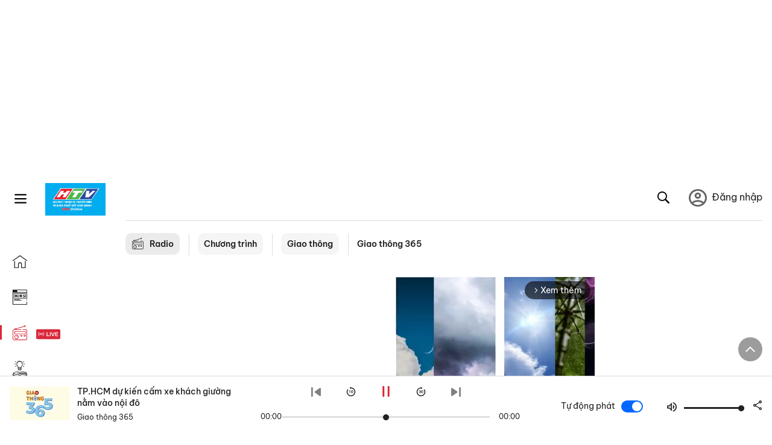

--- FILE ---
content_type: text/html; charset=utf-8
request_url: https://voh.com.vn/radio/giao-thong-365-am-610/tphcm-du-kien-cam-xe-khach-giuong-nam-vao-noi-do-14221223000017969.html
body_size: 33768
content:
<!DOCTYPE html><html lang="vi"><head><meta charSet="utf-8"/><meta http-equiv="X-UA-Compatible" content="IE=edge"/><meta name="viewport" content="width=device-width, initial-scale=1.0, user-scalable=yes"/><meta name="theme-color" content="#000000"/><meta property="og:site_name" content="VOH"/><meta property="og:image:width" content="1200"/><meta property="og:image:height" content="630"/><meta property="og:type" content="article"/><meta name="twitter:card" content="summary"/><meta name="twitter:site" content="@tintucVOH"/><meta name="twitter:creator" content="@tintucVOH"/><meta name="copyright" content="VOH Online"/><meta property="article:publisher" content="https://www.facebook.com/RadioVOH"/><meta property="fb:app_id" content="199438930441095"/><meta property="fb:app_id" content="199438930441095"/><meta property="fb:pages" content="1564798427085684"/><meta name="robots" content="index, follow"/><link rel="shortcut icon" href="/favicon.ico"/><link rel="dns-prefetch" href="https://cdn.voh.com.vn"/><link rel="dns-prefetch" href="https://data.voh.com.vn"/><link rel="dns-prefetch" href="https://strm.voh.com.vn"/><link rel="dns-prefetch" href="https://img.voh.com.vn"/><link rel="dns-prefetch" href="https://www.googletagservices.com"/><link rel="dns-prefetch" href="https://stats.g.doubleclick.net"/><link rel="dns-prefetch" href="https://pagead2.googlesyndication.com"/><link rel="dns-prefetch" href="https://adservice.google.com.vn"/><link rel="dns-prefetch" href="https://www.google.com.vn"/><link rel="dns-prefetch" href="https://www.google.com"/><link rel="dns-prefetch" href="https://adservice.google.com"/><link rel="dns-prefetch" href="https://googleads.g.doubleclick.net"/><link rel="dns-prefetch" href="https://securepubads.g.doubleclick.net"/><link rel="dns-prefetch" href="https://partner.googleadservices.com"/><link rel="dns-prefetch" href="https://fonts.googleapis.com"/><link rel="preconnect" href="https://fonts.gstatic.com"/><link rel="dns-prefetch" href="https://cdn.ampproject.org"/><link rel="dns-prefetch" href="https://www.google-analytics.com"/><link rel="dns-prefetch" href="https://ssp.tenmax.io"/><link rel="dns-prefetch" href="https://static.doubleclick.net  "/><link rel="dns-prefetch" href="https://connect.facebook.net  "/><meta name="clckd" content="b1e4c22e9287308f1ec690ee36c52eb9"/><meta name="propeller" content="267966d4f59bdd55988ef1d0b00a5292"/><meta name="dailymotion-domain-verification" content="dme2ruwxmdkqwypm9"/><title>TP.HCM dự kiến cấm xe khách giường nằm vào nội đô </title><meta name="title" content="TP.HCM dự kiến cấm xe khách giường nằm vào nội đô "/><meta property="og:url" content="https://voh.com.vn/radio/giao-thong-365-am-610/tphcm-du-kien-cam-xe-khach-giuong-nam-vao-noi-do-14221223000017969.html"/><link rel="canonical" href="https://voh.com.vn/radio/giao-thong-365-am-610/tphcm-du-kien-cam-xe-khach-giuong-nam-vao-noi-do-14221223000017969.html"/><meta name="description" content="TP.HCM dự kiến cấm xe khách giường nằm vào nội đô trước Tết Nguyên đán"/><meta name="keywords" content=""/><meta name="news_keywords" content=""/><meta property="og:title" content="TP.HCM dự kiến cấm xe khách giường nằm vào nội đô "/><meta property="og:description" content="TP.HCM dự kiến cấm xe khách giường nằm vào nội đô trước Tết Nguyên đán"/><meta property="og:image" content="https://image1.voh.com.vn/vohpodcast/guests/2023/02/20/giao-thong-365-mac-dinh_20230220135559.jpg"/><meta name="twitter:title" content="TP.HCM dự kiến cấm xe khách giường nằm vào nội đô "/><meta name="twitter:description" content="TP.HCM dự kiến cấm xe khách giường nằm vào nội đô trước Tết Nguyên đán"/><meta name="twitter:image" content="https://image1.voh.com.vn/vohpodcast/guests/2023/02/20/giao-thong-365-mac-dinh_20230220135559.jpg"/><script type="application/ld+json">{"@context":"http://schema.org","@type":"WebPage","headline":"TP.HCM dự kiến cấm xe khách giường nằm vào nội đô ","description":"TP.HCM dự kiến cấm xe khách giường nằm vào nội đô trước Tết Nguyên đán","datePublished":"2022-12-26T16:00:00+07:00","mainEntityOfPage":{"@type":"WebPage","@id":"https://voh.com.vn/radio/giao-thong-365-am-610/tphcm-du-kien-cam-xe-khach-giuong-nam-vao-noi-do-14221223000017969.html"},"image":{"@type":"ImageObject","url":"https://image1.voh.com.vn/vohpodcast/guests/2023/02/20/giao-thong-365-mac-dinh_20230220135559.jpg"},"author":{"@type":"Person","name":"VOH"},"publisher":{"@type":"Organization","name":"VOH","logo":{"@type":"ImageObject","url":"https://voh.com.vn/images/logo-voh-schema.png"}}}</script><meta name="next-head-count" content="56"/><link data-next-font="size-adjust" rel="preconnect" href="/" crossorigin="anonymous"/><link rel="preload" href="/_next/static/css/e9b2e15701e90a3e.css" as="style"/><link rel="stylesheet" href="/_next/static/css/e9b2e15701e90a3e.css" data-n-g=""/><link rel="preload" href="/_next/static/css/72f4262bf451051e.css" as="style"/><link rel="stylesheet" href="/_next/static/css/72f4262bf451051e.css" data-n-p=""/><noscript data-n-css=""></noscript><script defer="" nomodule="" src="/_next/static/chunks/polyfills-78c92fac7aa8fdd8.js"></script><script defer="" src="/_next/static/chunks/9686.924d31933b62d1f4.js"></script><script defer="" src="/_next/static/chunks/7949.39f1531868cc2a84.js"></script><script defer="" src="/_next/static/chunks/6426.bb99f56214266391.js"></script><script defer="" src="/_next/static/chunks/7717.53a1a2187f0c9981.js"></script><script defer="" src="/_next/static/chunks/9785.db6fa370ba9c8246.js"></script><script defer="" src="/_next/static/chunks/6812.5a8f213b8bfaee01.js"></script><script src="/_next/static/chunks/webpack-aabc4f107b682611.js" defer=""></script><script src="/_next/static/chunks/framework-aec4381329cec0e4.js" defer=""></script><script src="/_next/static/chunks/main-779723b3708b2682.js" defer=""></script><script src="/_next/static/chunks/pages/_app-554b4ae6c73a899a.js" defer=""></script><script src="/_next/static/chunks/2115-034ed500c8e03e2d.js" defer=""></script><script src="/_next/static/chunks/2998-8e0a705f6d19c8a2.js" defer=""></script><script src="/_next/static/chunks/7185-b7b8374817639132.js" defer=""></script><script src="/_next/static/chunks/3632-bf649645ef332731.js" defer=""></script><script src="/_next/static/chunks/pages/radios/radio-detail-a9fbc8e5100e31b2.js" defer=""></script><script src="/_next/static/9nJDMe4Va6ROcYeoPIBai/_buildManifest.js" defer=""></script><script src="/_next/static/9nJDMe4Va6ROcYeoPIBai/_ssgManifest.js" defer=""></script></head><body><div id="__next"><script>var arfAsync = arfAsync || [];</script><style>
    #nprogress {
      pointer-events: none;
    }
    #nprogress .bar {
      background: #d8293a;
      position: fixed;
      z-index: 9999;
      top: 0;
      left: 0;
      width: 100%;
      height: 3px;
    }
    #nprogress .peg {
      display: block;
      position: absolute;
      right: 0px;
      width: 100px;
      height: 100%;
      box-shadow: 0 0 10px #d8293a, 0 0 5px #d8293a;
      opacity: 1;
      -webkit-transform: rotate(3deg) translate(0px, -4px);
      -ms-transform: rotate(3deg) translate(0px, -4px);
      transform: rotate(3deg) translate(0px, -4px);
    }
    #nprogress .spinner {
      display: block;
      position: fixed;
      z-index: 1031;
      top: 15px;
      right: 15px;
    }
    #nprogress .spinner-icon {
      width: 18px;
      height: 18px;
      box-sizing: border-box;
      border: solid 2px transparent;
      border-top-color: #d8293a;
      border-left-color: #d8293a;
      border-radius: 50%;
      -webkit-animation: nprogresss-spinner 400ms linear infinite;
      animation: nprogress-spinner 400ms linear infinite;
    }
    .nprogress-custom-parent {
      overflow: hidden;
      position: relative;
    }
    .nprogress-custom-parent #nprogress .spinner,
    .nprogress-custom-parent #nprogress .bar {
      position: absolute;
    }
    @-webkit-keyframes nprogress-spinner {
      0% {
        -webkit-transform: rotate(0deg);
      }
      100% {
        -webkit-transform: rotate(360deg);
      }
    }
    @keyframes nprogress-spinner {
      0% {
        transform: rotate(0deg);
      }
      100% {
        transform: rotate(360deg);
      }
    }
  </style><div class="Toastify"></div><div class="adstop" style="height:260px"></div><div class="header-pannel"><div class="site-header-mobi"><a title="VOH Online" id="Radio_Header_LogoMobile" class="header-logo" href="/"><img alt="VOH Online" loading="lazy" width="49" height="28" decoding="async" data-nimg="1" style="color:transparent" src="/images/Logo-VOH.jpg"/></a><span class="menu-all" id="All_Menu-chi-tiet-mobile_Button"><svg xmlns="http://www.w3.org/2000/svg" id="All_Menu-chi-tiet-mobile_Button-lv2" width="20" height="20" viewBox="1 1 16 16" xml:space="preserve"><path d="M17 3.695a.887.887 0 0 1-.889.888H1.89a.89.89 0 0 1-.001-1.778h14.222a.89.89 0 0 1 .889.89zm0 5.333a.887.887 0 0 1-.889.888H1.89A.888.888 0 0 1 1 9.028a.89.89 0 0 1 .89-.889h14.222c.491 0 .888.399.888.889zm0 5.278a.89.89 0 0 1-.889.89H1.89a.89.89 0 0 1-.001-1.78h14.222a.89.89 0 0 1 .889.89z" fill=""></path></svg></span><span class="m-search" id="All_Search-mobile_Button"><svg xmlns="http://www.w3.org/2000/svg" id="All_Search-mobile_Button-lv2" width="16" height="16" viewBox="0 0 16 16" xml:space="preserve"><path fill="" d="M.003 6.421C0 3.191 2.341.492 5.46.061c3.354-.464 6.522 1.8 7.124 5.106.306 1.67-.006 3.229-.931 4.656-.108.169-.085.255.048.386 1.318 1.311 2.631 2.625 3.943 3.939.313.312.439.681.297 1.104a1.035 1.035 0 0 1-.859.729c-.387.063-.694-.094-.963-.361-1.295-1.299-2.598-2.594-3.888-3.896-.153-.154-.251-.173-.442-.05-3.785 2.437-8.781.308-9.673-4.116a4.887 4.887 0 0 1-.113-1.137zm6.33 4.779c2.672.005 4.859-2.168 4.866-4.832.006-2.674-2.162-4.863-4.827-4.871-2.685-.007-4.873 2.166-4.876 4.844-.003 2.671 2.171 4.854 4.837 4.859z"></path></svg></span><span class="m-menu m-ic-menu " id="All_Menu-section-expand-mobile_Button"><svg xmlns="http://www.w3.org/2000/svg" class="m-ic-down fx-down" id="All_Menu-section-expand-mobile_Button-lv2" width="20" height="20" viewBox="2 -4.5 16 16" xml:space="preserve"><path fill="" d="M9.994 5.018C8.394 3.42 6.754 1.779 5.095.12L4 1.162l5.994 5.994L16 1.154c-.333-.332-.7-.702-1.067-1.072L9.994 5.018z"></path></svg></span><span data-toggle-target="#_pop_login" class="m-btn-popup btn-popup bg-dk"><span class="account-photo"><img alt="name" loading="lazy" width="60" height="60" decoding="async" data-nimg="1" style="color:transparent;object-fit:cover" src="https://image.voh.com.vn/voh/image/2024/05/17/default-avatar-141625.png"/></span></span><div class="mobi-menubar" style="display:none"><div class="flex-mobi"><ul class="nav-mobi"><li><a title="Trang chủ" id="Radio_Nav-Header_Item1" class="" href="/"><i class="icvoh icon-home"></i> <!-- -->Trang chủ</a></li><li><a title="Tin Tức" id="Radio_Nav-Header_Item2" class="" href="/tin-tuc-01230731000000001.html"><i class="icvoh icon-news"></i> <!-- -->Tin Tức</a></li><li><a title="Radio" id="Radio_Nav-Header_Item3" class="active" href="/radio-01240711000000003.html"><i class="icvoh icvoh icon-radio"></i> <!-- -->Radio</a></li><li><a title="Kiến thức" id="Radio_Nav-Header_Item4" class="" href="/kien-thuc-01230804000000001.html"><i class="icvoh icon-kienthuc"></i> <!-- -->Kiến thức</a></li><li><a title="Podcast" id="Radio_Nav-Header_Item5" target="_blank" class="" href="/podcast-01240416000000004.html"><i class="icvoh icon-podcast"></i> <!-- -->Podcast</a></li><li><a title="Video" id="Radio_Nav-Header_Item6" target="_blank" class="" href="/video-01240116000000005.html"><i class="icvoh icon-video"></i> <!-- -->Video</a></li><li><a title="Sự kiện" id="Radio_Nav-Header_Item7" target="_blank" class="" href="/su-kien-01241120000000006.html"><svg width="22" height="22" viewBox="0 0 25 25" fill="none" xmlns="http://www.w3.org/2000/svg"><g clip-path="url(#a)"><path d="M23.333 2.917H1.667c-.69 0-1.25.56-1.25 1.25v16.666c0 .69.56 1.25 1.25 1.25h21.666c.69 0 1.25-.56 1.25-1.25V4.167c0-.69-.56-1.25-1.25-1.25Z" stroke="#222"></path><path d="M23.333 2.917H1.667c-.69 0-1.25.56-1.25 1.25v19.166c0 .69.56 1.25 1.25 1.25h21.666c.69 0 1.25-.56 1.25-1.25V4.167c0-.69-.56-1.25-1.25-1.25Z" stroke="#222"></path><path d="M6.25 1.667a1.25 1.25 0 0 0-2.5 0v2.5a1.25 1.25 0 1 0 2.5 0zm7.5 0a1.25 1.25 0 1 0-2.5 0v2.5a1.25 1.25 0 1 0 2.5 0zm7.5 0a1.25 1.25 0 1 0-2.5 0v2.5a1.25 1.25 0 1 0 2.5 0z" fill="#fff" stroke="#222"></path><path d="M10 9.167a.417.417 0 0 0 0-.833zm-9.167 0H10v-.833H.833zm14.167 0a.417.417 0 0 1 0-.833zm9.167 0H15v-.833h9.167zm-11.667 0a.417.417 0 1 0 0-.833.417.417 0 0 0 0 .833" fill="#222"></path><path d="M11.975 18.385c.321-.161.691-.146 1.018-.014l.016.006.016.008 1.639.823c.139.07.27.047.369-.027a.39.39 0 0 0 .146-.38l-.288-1.783a1.11 1.11 0 0 1 .303-1.025l1.301-1.307c.215-.216.077-.59-.204-.633h-.003l-1.783-.291-.008-.001-.007-.002c-.325-.065-.705-.27-.871-.665l-.813-1.633-.006-.013-.005-.012a.29.29 0 0 0-.277-.186.36.36 0 0 0-.324.21l-.82 1.646-.006.014-.008.013c-.15.251-.436.614-.893.633l-1.755.286H8.71c-.28.044-.419.418-.204.634l1.301 1.307c.31.312.31.703.309.927v.06l-.005.032-.289 1.79a.39.39 0 0 0 .147.378c.098.075.23.098.369.028zm0 0 .188.356" stroke="#222"></path></g><defs><clipPath id="a"><path fill="#fff" d="M0 0h25v25H0z"></path></clipPath></defs></svg> <!-- -->Sự kiện</a></li><li><a title="WebStories" id="Radio_Nav-Header_Item8" class="" href="/web-story-01230731000000001.html"><svg xmlns="http://www.w3.org/2000/svg" xmlns:xlink="http://www.w3.org/1999/xlink" fill="#000000" width="24" height="24" version="1.1" viewBox="0 0 487.867 487.867" xml:space="preserve"><path d="M52.596,170.037H28.798c-2.762,0-5,2.238-5,5v239.012c0,2.762,2.238,5,5,5h23.798c2.762,0,5-2.238,5-5V175.037  C57.596,172.275,55.357,170.037,52.596,170.037z M47.596,409.049H33.798V180.037h13.798V409.049z M52.596,122.447H28.798  c-2.762,0-5,2.238-5,5v23.792c0,2.762,2.238,5,5,5h23.798c2.762,0,5-2.238,5-5v-23.792  C57.596,124.686,55.357,122.447,52.596,122.447z M47.596,146.239H33.798v-13.792h13.798V146.239z M165.237,128.703h-27.556  c-2.762,0-5,2.238-5,5v276.749c0,2.762,2.238,5,5,5h27.556c2.762,0,5-2.238,5-5V133.703  C170.237,130.941,167.999,128.703,165.237,128.703z M160.237,405.452h-17.556V138.703h17.556V405.452z M165.237,73.6h-27.556  c-2.762,0-5,2.238-5,5v27.548c0,2.762,2.238,5,5,5h27.556c2.762,0,5-2.238,5-5V78.6C170.237,75.838,167.999,73.6,165.237,73.6z   M160.237,101.147h-17.556V83.6h17.556V101.147z M467.144,131.27h-31.132V71.226c0-13.885-11.297-25.182-25.182-25.182H110.127  c-2.762,0-5,2.238-5,5v47.605H5c-2.762,0-5,2.238-5,5v333.174c0,2.762,2.238,5,5,5h105.127h122.744h234.272  c11.427,0,20.724-9.297,20.724-20.724V151.993C487.867,140.566,478.57,131.27,467.144,131.27z M426.012,71.226v60.044h-15.856  v-25.114c0-2.762-2.238-5-5-5H252.504c-2.762,0-5,2.238-5,5v25.114h-14.633c-2.762,0-5,2.238-5,5v295.554h-8.311v-8.777  c0-2.762-2.238-5-5-5s-5,2.238-5,5v8.777h-12.192V56.044h12.192v342.768c0,2.762,2.238,5,5,5s5-2.238,5-5V56.044h191.27  C419.201,56.044,426.012,62.854,426.012,71.226z M257.504,131.27v-20.114h142.651v20.114H257.504z M105.127,431.823h-4.934v-6.899  c0-2.762-2.238-5-5-5s-5,2.238-5,5v6.899h-9.167V108.649h9.167v295.346c0,2.762,2.238,5,5,5s5-2.238,5-5V108.649h4.934V431.823z   M10,108.649h61.026v323.174H10V108.649z M115.127,56.044h72.241v375.779h-72.241V56.044z M237.871,141.27h54.072v290.554h-54.072  V141.27z M477.867,421.1c0,5.913-4.811,10.724-10.724,10.724h-147.91v-5.734c0-2.762-2.238-5-5-5s-5,2.238-5,5v5.734h-7.29V141.27  h7.29v265.939c0,2.762,2.238,5,5,5s5-2.238,5-5V141.27h111.769c0.003,0,0.006,0.001,0.01,0.001s0.006-0.001,0.01-0.001h36.122  c5.913,0,10.724,4.811,10.724,10.724V421.1z M275.807,195.668h-21.468c-2.762,0-5,2.238-5,5v215.61c0,2.762,2.238,5,5,5h21.468  c2.762,0,5-2.238,5-5v-215.61C280.807,197.906,278.568,195.668,275.807,195.668z M270.807,411.278h-11.468v-205.61h11.468V411.278z   M275.807,152.737h-21.468c-2.762,0-5,2.238-5,5v21.462c0,2.762,2.238,5,5,5h21.468c2.762,0,5-2.238,5-5v-21.462  C280.807,154.976,278.568,152.737,275.807,152.737z M270.807,174.199h-11.468v-11.462h11.468V174.199z M462.723,174.206H343.794  c-2.762,0-5,2.238-5,5v75.132c0,2.762,2.238,5,5,5h118.929c2.762,0,5-2.238,5-5v-75.132  C467.723,176.444,465.484,174.206,462.723,174.206z M457.723,249.338H348.794v-65.132h108.929V249.338z"></path></svg> <!-- -->WebStories</a></li></ul></div></div></div></div><div class="site-header "><div class="header-voh"><a title="" id="Radio_Header_Logo" class="header-logo" href="/"><img alt="logo" loading="lazy" width="100" height="54" decoding="async" data-nimg="1" style="color:transparent" src="/images/Logo-VOH.jpg"/></a><span class="menu-all" id="All_Menu-chi-tiet-pc_Button"><svg xmlns="http://www.w3.org/2000/svg" id="All_Menu-chi-tiet-pc_Button-lv2" width="20" height="20" viewBox="1 1 16 16" xml:space="preserve"><path d="M17 3.695a.887.887 0 0 1-.889.888H1.89a.89.89 0 0 1-.001-1.778h14.222a.89.89 0 0 1 .889.89zm0 5.333a.887.887 0 0 1-.889.888H1.89A.888.888 0 0 1 1 9.028a.89.89 0 0 1 .89-.889h14.222c.491 0 .888.399.888.889zm0 5.278a.89.89 0 0 1-.889.89H1.89a.89.89 0 0 1-.001-1.78h14.222a.89.89 0 0 1 .889.89z" fill=""></path></svg></span></div><div class="navigation-left"><ul class="nav-left"><li><a title="Trang chủ" id="Radio_Menu-trai_Label-text-1" class="nav-menu-cat " href="/"><i class="icvoh icon-home"></i></a></li><li><a title="Tin Tức" id="Radio_Menu-trai_Label-text-2" class="nav-menu-cat " href="/tin-tuc-01230731000000001.html"><i class="icvoh icon-news"></i></a></li><li><a title="Radio" id="Radio_Menu-trai_Label-text-3" class="nav-menu-cat active" href="/radio-01240711000000003.html"><i class="icvoh icvoh icon-radio"></i></a></li><li><a title="Kiến thức" id="Radio_Menu-trai_Label-text-4" class="nav-menu-cat " href="/kien-thuc-01230804000000001.html"><i class="icvoh icon-kienthuc"></i></a></li><li><a title="Podcast" id="Radio_Menu-trai_Label-text-5" class="nav-menu-cat " href="/podcast-01240416000000004.html"><i class="icvoh icon-podcast"></i></a></li><li><a title="Video" id="Radio_Menu-trai_Label-text-6" class="nav-menu-cat " href="/video-01240116000000005.html"><i class="icvoh icon-video"></i></a></li><li><a title="Sự kiện" id="Radio_Menu-trai_Label-text-7" class="nav-menu-cat " href="/su-kien-01241120000000006.html"><svg width="25" height="25" viewBox="0 0 25 25" fill="none" xmlns="http://www.w3.org/2000/svg"><g clip-path="url(#a)"><path d="M23.333 2.917H1.667c-.69 0-1.25.56-1.25 1.25v16.666c0 .69.56 1.25 1.25 1.25h21.666c.69 0 1.25-.56 1.25-1.25V4.167c0-.69-.56-1.25-1.25-1.25Z" stroke="#222"></path><path d="M23.333 2.917H1.667c-.69 0-1.25.56-1.25 1.25v19.166c0 .69.56 1.25 1.25 1.25h21.666c.69 0 1.25-.56 1.25-1.25V4.167c0-.69-.56-1.25-1.25-1.25Z" stroke="#222"></path><path d="M6.25 1.667a1.25 1.25 0 0 0-2.5 0v2.5a1.25 1.25 0 1 0 2.5 0zm7.5 0a1.25 1.25 0 1 0-2.5 0v2.5a1.25 1.25 0 1 0 2.5 0zm7.5 0a1.25 1.25 0 1 0-2.5 0v2.5a1.25 1.25 0 1 0 2.5 0z" fill="#fff" stroke="#222"></path><path d="M10 9.167a.417.417 0 0 0 0-.833zm-9.167 0H10v-.833H.833zm14.167 0a.417.417 0 0 1 0-.833zm9.167 0H15v-.833h9.167zm-11.667 0a.417.417 0 1 0 0-.833.417.417 0 0 0 0 .833" fill="#222"></path><path d="M11.975 18.385c.321-.161.691-.146 1.018-.014l.016.006.016.008 1.639.823c.139.07.27.047.369-.027a.39.39 0 0 0 .146-.38l-.288-1.783a1.11 1.11 0 0 1 .303-1.025l1.301-1.307c.215-.216.077-.59-.204-.633h-.003l-1.783-.291-.008-.001-.007-.002c-.325-.065-.705-.27-.871-.665l-.813-1.633-.006-.013-.005-.012a.29.29 0 0 0-.277-.186.36.36 0 0 0-.324.21l-.82 1.646-.006.014-.008.013c-.15.251-.436.614-.893.633l-1.755.286H8.71c-.28.044-.419.418-.204.634l1.301 1.307c.31.312.31.703.309.927v.06l-.005.032-.289 1.79a.39.39 0 0 0 .147.378c.098.075.23.098.369.028zm0 0 .188.356" stroke="#222"></path></g><defs><clipPath id="a"><path fill="#fff" d="M0 0h25v25H0z"></path></clipPath></defs></svg></a></li><li><a title="WebStories" id="Radio_Menu-trai_Label-text-8" class="nav-menu-cat " href="/web-story-01230731000000001.html"><svg xmlns="http://www.w3.org/2000/svg" xmlns:xlink="http://www.w3.org/1999/xlink" fill="#000000" width="25" height="25" version="1.1" viewBox="0 0 487.867 487.867" xml:space="preserve"><path d="M52.596,170.037H28.798c-2.762,0-5,2.238-5,5v239.012c0,2.762,2.238,5,5,5h23.798c2.762,0,5-2.238,5-5V175.037  C57.596,172.275,55.357,170.037,52.596,170.037z M47.596,409.049H33.798V180.037h13.798V409.049z M52.596,122.447H28.798  c-2.762,0-5,2.238-5,5v23.792c0,2.762,2.238,5,5,5h23.798c2.762,0,5-2.238,5-5v-23.792  C57.596,124.686,55.357,122.447,52.596,122.447z M47.596,146.239H33.798v-13.792h13.798V146.239z M165.237,128.703h-27.556  c-2.762,0-5,2.238-5,5v276.749c0,2.762,2.238,5,5,5h27.556c2.762,0,5-2.238,5-5V133.703  C170.237,130.941,167.999,128.703,165.237,128.703z M160.237,405.452h-17.556V138.703h17.556V405.452z M165.237,73.6h-27.556  c-2.762,0-5,2.238-5,5v27.548c0,2.762,2.238,5,5,5h27.556c2.762,0,5-2.238,5-5V78.6C170.237,75.838,167.999,73.6,165.237,73.6z   M160.237,101.147h-17.556V83.6h17.556V101.147z M467.144,131.27h-31.132V71.226c0-13.885-11.297-25.182-25.182-25.182H110.127  c-2.762,0-5,2.238-5,5v47.605H5c-2.762,0-5,2.238-5,5v333.174c0,2.762,2.238,5,5,5h105.127h122.744h234.272  c11.427,0,20.724-9.297,20.724-20.724V151.993C487.867,140.566,478.57,131.27,467.144,131.27z M426.012,71.226v60.044h-15.856  v-25.114c0-2.762-2.238-5-5-5H252.504c-2.762,0-5,2.238-5,5v25.114h-14.633c-2.762,0-5,2.238-5,5v295.554h-8.311v-8.777  c0-2.762-2.238-5-5-5s-5,2.238-5,5v8.777h-12.192V56.044h12.192v342.768c0,2.762,2.238,5,5,5s5-2.238,5-5V56.044h191.27  C419.201,56.044,426.012,62.854,426.012,71.226z M257.504,131.27v-20.114h142.651v20.114H257.504z M105.127,431.823h-4.934v-6.899  c0-2.762-2.238-5-5-5s-5,2.238-5,5v6.899h-9.167V108.649h9.167v295.346c0,2.762,2.238,5,5,5s5-2.238,5-5V108.649h4.934V431.823z   M10,108.649h61.026v323.174H10V108.649z M115.127,56.044h72.241v375.779h-72.241V56.044z M237.871,141.27h54.072v290.554h-54.072  V141.27z M477.867,421.1c0,5.913-4.811,10.724-10.724,10.724h-147.91v-5.734c0-2.762-2.238-5-5-5s-5,2.238-5,5v5.734h-7.29V141.27  h7.29v265.939c0,2.762,2.238,5,5,5s5-2.238,5-5V141.27h111.769c0.003,0,0.006,0.001,0.01,0.001s0.006-0.001,0.01-0.001h36.122  c5.913,0,10.724,4.811,10.724,10.724V421.1z M275.807,195.668h-21.468c-2.762,0-5,2.238-5,5v215.61c0,2.762,2.238,5,5,5h21.468  c2.762,0,5-2.238,5-5v-215.61C280.807,197.906,278.568,195.668,275.807,195.668z M270.807,411.278h-11.468v-205.61h11.468V411.278z   M275.807,152.737h-21.468c-2.762,0-5,2.238-5,5v21.462c0,2.762,2.238,5,5,5h21.468c2.762,0,5-2.238,5-5v-21.462  C280.807,154.976,278.568,152.737,275.807,152.737z M270.807,174.199h-11.468v-11.462h11.468V174.199z M462.723,174.206H343.794  c-2.762,0-5,2.238-5,5v75.132c0,2.762,2.238,5,5,5h118.929c2.762,0,5-2.238,5-5v-75.132  C467.723,176.444,465.484,174.206,462.723,174.206z M457.723,249.338H348.794v-65.132h108.929V249.338z"></path></svg></a></li></ul></div></div><div class="menu-main-all  "><span class="close-all">×</span><div class="w-main-all "><div class="bg-main-all"><div class="menu-header"><a title="Trang chủ" id="Radio_Menu-chi-tiet_Label-text" class="text-all" href="/">Trang chủ</a></div></div></div></div><div class="site-content false rdp"><main class="main"><div class="div-box-tieu-diem"><div class="div-tieu-diem  "><span class="btn-search" id="All_Search-pc_Button-lv2"><svg xmlns="http://www.w3.org/2000/svg" id="All_Search-pc_Button-lv3" width="20" height="20" viewBox="0 0 16 16" xml:space="preserve"><path fill="" d="M.003 6.421C0 3.191 2.341.492 5.46.061c3.354-.464 6.522 1.8 7.124 5.106.306 1.67-.006 3.229-.931 4.656-.108.169-.085.255.048.386 1.318 1.311 2.631 2.625 3.943 3.939.313.312.439.681.297 1.104a1.035 1.035 0 0 1-.859.729c-.387.063-.694-.094-.963-.361-1.295-1.299-2.598-2.594-3.888-3.896-.153-.154-.251-.173-.442-.05-3.785 2.437-8.781.308-9.673-4.116a4.887 4.887 0 0 1-.113-1.137zm6.33 4.779c2.672.005 4.859-2.168 4.866-4.832.006-2.674-2.162-4.863-4.827-4.871-2.685-.007-4.873 2.166-4.876 4.844-.003 2.671 2.171 4.854 4.837 4.859z"></path></svg></span></div><div class="search-box  "><span class="iconsearch"><svg xmlns="http://www.w3.org/2000/svg" width="20" height="20" viewBox="0 0 16 16" xml:space="preserve"><path fill="" d="M.003 6.421C0 3.191 2.341.492 5.46.061c3.354-.464 6.522 1.8 7.124 5.106.306 1.67-.006 3.229-.931 4.656-.108.169-.085.255.048.386 1.318 1.311 2.631 2.625 3.943 3.939.313.312.439.681.297 1.104a1.035 1.035 0 0 1-.859.729c-.387.063-.694-.094-.963-.361-1.295-1.299-2.598-2.594-3.888-3.896-.153-.154-.251-.173-.442-.05-3.785 2.437-8.781.308-9.673-4.116a4.887 4.887 0 0 1-.113-1.137zm6.33 4.779c2.672.005 4.859-2.168 4.866-4.832.006-2.674-2.162-4.863-4.827-4.871-2.685-.007-4.873 2.166-4.876 4.844-.003 2.671 2.171 4.854 4.837 4.859z"></path></svg></span><form><input class="input input-searh-text" type="text" name="q" placeholder="Tìm kiếm..." autoComplete="off" value=""/></form><span class="close-search-box">×</span></div><div class="col-right hidden-m"><div class="col-inline"><span data-toggle-target="#_pop_login" class="btn-popup bg-dk"><span class="account-photo"><img alt="name" loading="lazy" width="60" height="60" decoding="async" data-nimg="1" style="color:transparent;object-fit:cover" src="https://image.voh.com.vn/voh/image/2024/05/17/default-avatar-141625.png"/></span></span></div></div></div><div class="menu-category-3"><div class="bloc-breadcrumb"><a title="Radio" id="Radio_Menu-chuyen-muc_Section-chinh" class="crum-category-1" href="/radio-01240711000000003.html"><i class="icvoh icon-radio ic-category"></i> <!-- -->Radio</a><span class="crum-line"></span><a title="Chương trình" id="Radio_Menu-chuyen-muc_Item1-text" class="crum-category-2" href="/radio/chuong-trinh-07240711000000004.html">Chương trình</a><span class="crum-line"></span><a title="Giao thông" id="Radio_Menu-chuyen-muc_Item2-text" class="crum-category-2" href="/radio/giao-thong-07240409000000013.html">Giao thông</a><span class="crum-line"></span><a title="Giao thông 365" id="Radio_Menu-chuyen-muc_Cate-text" class="crum-category-3" href="/radio/giao-thong-365-am-610-02220516000000153.html">Giao thông 365</a></div></div><section class="section div-border"><div class="flex-sticky"><div class="content-center"><article class="post post-radio-article"><div class="block-radio-header"><figure class="post-thumb thumb-radio-article"><div class="post-image "><img alt="TP.HCM dự kiến cấm xe khách giường nằm vào nội đô " loading="lazy" width="1" height="1" decoding="async" data-nimg="1" style="color:transparent" src="/images/thumb_no_img.jpg"/><span class="bg-opacity"></span><span class="icplay-live-radio" id="Radio_Thumbnail-play-pc-mobile_Button"><img alt="Article thumbnail" id=" Radio_Thumbnail-play-pc-mobile_Button-lv2" loading="lazy" width="100" height="100" decoding="async" data-nimg="1" style="color:transparent" src="/images/play1-bg.svg"/></span></div></figure><div class="post-inner-radio"><header class="entry-header"><h1 class="entry-title">TP.HCM dự kiến cấm xe khách giường nằm vào nội đô </h1></header><div class="entry-meta"><div class="flex-rows" style="padding-bottom:15px"><div class="flex-item v-hover" id="Radio_Profile-pop-up-mobile_Item1-image-text"><div class="author-thumb-art" id="Radio_Profile-pop-up-mobile_Item1-image-text-lv1"><img alt="Tú Uyên" id="Radio_Profile-pop-up-mobile_Item1-image-text-lv2" loading="lazy" width="1" height="1" decoding="async" data-nimg="1" style="color:transparent" src="/images/thumb_no_img.jpg"/></div><div class="author-info"><div class="author-name-item">Tú Uyên</div><div class="row-rating-art"><div class="rate-tag"><span class="star-icons bg-star"><svg width="12" height="12" viewBox="0 0 8 8" fill="none" xmlns="http://www.w3.org/2000/svg"><path d="m4.003 6.3 1.73 1.045a.416.416 0 0 0 .62-.45L5.895 4.93l1.529-1.325a.417.417 0 0 0-.238-.73l-2.012-.17-.788-1.86a.417.417 0 0 0-.766 0L2.832 2.7.82 2.87a.416.416 0 0 0-.238.73l1.53 1.325-.46 1.966a.416.416 0 0 0 .622.45L4.003 6.3Z" fill="#FFB92C"></path></svg></span><span class="star-icons bg-star"><svg width="12" height="12" viewBox="0 0 8 8" fill="none" xmlns="http://www.w3.org/2000/svg"><path d="m4.003 6.3 1.73 1.045a.416.416 0 0 0 .62-.45L5.895 4.93l1.529-1.325a.417.417 0 0 0-.238-.73l-2.012-.17-.788-1.86a.417.417 0 0 0-.766 0L2.832 2.7.82 2.87a.416.416 0 0 0-.238.73l1.53 1.325-.46 1.966a.416.416 0 0 0 .622.45L4.003 6.3Z" fill="#FFB92C"></path></svg></span><span class="star-icons bg-star"><svg width="12" height="12" viewBox="0 0 8 8" fill="none" xmlns="http://www.w3.org/2000/svg"><path d="m4.003 6.3 1.73 1.045a.416.416 0 0 0 .62-.45L5.895 4.93l1.529-1.325a.417.417 0 0 0-.238-.73l-2.012-.17-.788-1.86a.417.417 0 0 0-.766 0L2.832 2.7.82 2.87a.416.416 0 0 0-.238.73l1.53 1.325-.46 1.966a.416.416 0 0 0 .622.45L4.003 6.3Z" fill="#FFB92C"></path></svg></span><span class="star-icons bg-star"><svg width="12" height="12" viewBox="0 0 8 8" fill="none" xmlns="http://www.w3.org/2000/svg"><path d="m4.003 6.3 1.73 1.045a.416.416 0 0 0 .62-.45L5.895 4.93l1.529-1.325a.417.417 0 0 0-.238-.73l-2.012-.17-.788-1.86a.417.417 0 0 0-.766 0L2.832 2.7.82 2.87a.416.416 0 0 0-.238.73l1.53 1.325-.46 1.966a.416.416 0 0 0 .622.45L4.003 6.3Z" fill="#FFB92C"></path></svg></span><span class="star-icons"><svg width="12" height="12" viewBox="0 0 8 8" fill="none" xmlns="http://www.w3.org/2000/svg"><path d="m7.19 2.767-2.016-.175L4.386.737a.417.417 0 0 0-.766 0l-.788 1.859-2.012.17a.416.416 0 0 0-.238.73l1.53 1.325-.46 1.966a.416.416 0 0 0 .622.45l1.729-1.041 1.73 1.046a.416.416 0 0 0 .62-.45L5.895 4.82l1.529-1.325a.416.416 0 0 0-.234-.73Zm-3.187 2.65V1.542l.712 1.683 1.825.158-1.383 1.2.417 1.784-1.571-.95Z" fill="#FFB92C"></path></svg></span></div><div class="rate-text">4.9<!-- --> (69)</div></div></div></div><div class="flex-item v-hover" id="Radio_Profile-pop-up-mobile_Item2-image-text"><div class="author-thumb-art" id="Radio_Profile-pop-up-mobile_Item2-image-text-lv1"><img alt="Thanh Hùng" id="Radio_Profile-pop-up-mobile_Item2-image-text-lv2" loading="lazy" width="1" height="1" decoding="async" data-nimg="1" style="color:transparent" src="/images/thumb_no_img.jpg"/></div><div class="author-info"><div class="author-name-item">Thanh Hùng</div><div class="row-rating-art"><div class="rate-tag"><span class="star-icons bg-star"><svg width="12" height="12" viewBox="0 0 8 8" fill="none" xmlns="http://www.w3.org/2000/svg"><path d="m4.003 6.3 1.73 1.045a.416.416 0 0 0 .62-.45L5.895 4.93l1.529-1.325a.417.417 0 0 0-.238-.73l-2.012-.17-.788-1.86a.417.417 0 0 0-.766 0L2.832 2.7.82 2.87a.416.416 0 0 0-.238.73l1.53 1.325-.46 1.966a.416.416 0 0 0 .622.45L4.003 6.3Z" fill="#FFB92C"></path></svg></span><span class="star-icons bg-star"><svg width="12" height="12" viewBox="0 0 8 8" fill="none" xmlns="http://www.w3.org/2000/svg"><path d="m4.003 6.3 1.73 1.045a.416.416 0 0 0 .62-.45L5.895 4.93l1.529-1.325a.417.417 0 0 0-.238-.73l-2.012-.17-.788-1.86a.417.417 0 0 0-.766 0L2.832 2.7.82 2.87a.416.416 0 0 0-.238.73l1.53 1.325-.46 1.966a.416.416 0 0 0 .622.45L4.003 6.3Z" fill="#FFB92C"></path></svg></span><span class="star-icons bg-star"><svg width="12" height="12" viewBox="0 0 8 8" fill="none" xmlns="http://www.w3.org/2000/svg"><path d="m4.003 6.3 1.73 1.045a.416.416 0 0 0 .62-.45L5.895 4.93l1.529-1.325a.417.417 0 0 0-.238-.73l-2.012-.17-.788-1.86a.417.417 0 0 0-.766 0L2.832 2.7.82 2.87a.416.416 0 0 0-.238.73l1.53 1.325-.46 1.966a.416.416 0 0 0 .622.45L4.003 6.3Z" fill="#FFB92C"></path></svg></span><span class="star-icons bg-star"><svg width="12" height="12" viewBox="0 0 8 8" fill="none" xmlns="http://www.w3.org/2000/svg"><path d="m4.003 6.3 1.73 1.045a.416.416 0 0 0 .62-.45L5.895 4.93l1.529-1.325a.417.417 0 0 0-.238-.73l-2.012-.17-.788-1.86a.417.417 0 0 0-.766 0L2.832 2.7.82 2.87a.416.416 0 0 0-.238.73l1.53 1.325-.46 1.966a.416.416 0 0 0 .622.45L4.003 6.3Z" fill="#FFB92C"></path></svg></span><span class="star-icons"><svg width="12" height="12" viewBox="0 0 8 8" fill="none" xmlns="http://www.w3.org/2000/svg"><path d="m7.19 2.767-2.016-.175L4.386.737a.417.417 0 0 0-.766 0l-.788 1.859-2.012.17a.416.416 0 0 0-.238.73l1.53 1.325-.46 1.966a.416.416 0 0 0 .622.45l1.729-1.041 1.73 1.046a.416.416 0 0 0 .62-.45L5.895 4.82l1.529-1.325a.416.416 0 0 0-.234-.73Zm-3.187 2.65V1.542l.712 1.683 1.825.158-1.383 1.2.417 1.784-1.571-.95Z" fill="#FFB92C"></path></svg></span></div><div class="rate-text">4.9<!-- --> (170)</div></div></div></div></div></div></div></div><div class="post-radio-meta"><div class="fr-left"><div class="item-inline"><span class="font-see"></span></div><div class="item-inline hidden-pc"><span class="dot-gray2"></span></div><div class="item-inline"><span class="font-date">Thứ Hai, 26/12/2022, 16:00 (GMT+7)</span></div></div><div class="fr-right"><div class="item-share-radio hidden-pc" id="Radio_Toolbar-share-mobile_Button-text"><a title="Chia sẻ" id="Radio_Toolbar-share-mobile_Button-text-lv2" class="font-share art-share" style="cursor:pointer" href="/radio/giao-thong-365-am-610/tphcm-du-kien-cam-xe-khach-giuong-nam-vao-noi-do-14221223000017969.html#"><svg id="Radio_Toolbar-share-mobile_Button-text-lv3" width="20" height="20" viewBox="0 0 24 24" xmlns="http://www.w3.org/2000/svg"><path data-name="Rectangle 3" fill="none" d="M0 0h24v24H0z"></path><path d="M14 9V5l8 7-8 7v-4s-12-.931-12 4.737C2 8.4 14 9 14 9Z" fill="none" stroke="#000" stroke-miterlimit="10" stroke-width="1.5"></path></svg><span class="font-chiase" id="Radio_Toolbar-share-mobile_Button-text-lv4">Chia sẻ</span></a></div><div class="item-share-radio hidden-pc"><span class="gcs">|</span></div><div class="item-share-radio hidden-m"><div class="share-hover" id="Radio_Toolbar-share-pc_Button-text"><span class="font-share art-share2" id="Radio_Toolbar-share-pc_Button-text-lv2"><svg id="Radio_Toolbar-share-pc_Button-text-lv3" width="18" height="19" viewBox="0 0 18 19" fill="none" xmlns="http://www.w3.org/2000/svg"><path fill-rule="evenodd" clip-rule="evenodd" d="M7.961 1.162a.625.625 0 0 1-.62.63c-1.424.012-2.474.058-3.287.218-.796.156-1.32.411-1.723.815-.475.475-.748 1.118-.891 2.183-.146 1.084-.147 2.508-.147 4.49s.001 3.406.147 4.49c.143 1.066.416 1.708.89 2.183s1.118.747 2.184.89c1.083.146 2.507.148 4.49.148 1.982 0 3.406-.002 4.49-.147 1.065-.144 1.707-.416 2.182-.891.404-.404.66-.927.816-1.723.16-.813.206-1.863.218-3.288a.625.625 0 0 1 1.25.01c-.012 1.42-.057 2.578-.241 3.518-.188.958-.528 1.736-1.159 2.367-.746.746-1.696 1.084-2.9 1.245-1.177.159-2.684.159-4.609.159h-.095c-1.925 0-3.432 0-4.609-.159-1.204-.161-2.154-.5-2.9-1.245S.363 15.359.2 14.155C.043 12.978.043 11.47.043 9.546V9.45c0-1.924 0-3.432.158-4.608.162-1.205.5-2.155 1.246-2.9.63-.632 1.408-.972 2.366-1.16.941-.183 2.098-.228 3.518-.24a.625.625 0 0 1 .63.62m4.765-.437a.625.625 0 0 1 .884 0l4.167 4.167a.625.625 0 0 1 0 .884L13.61 9.942a.625.625 0 1 1-.884-.884l3.1-3.1h-5.158c-1.293 0-2.056.632-2.323.9l-.16.161-.16.158c-.268.267-.899 1.03-.899 2.323V12a.625.625 0 1 1-1.25 0V9.5c0-1.736.856-2.8 1.268-3.209l.159-.158.156-.157c.41-.411 1.472-1.267 3.209-1.267h5.158l-3.1-3.1a.625.625 0 0 1 0-.884" fill="#111"></path></svg> Chia sẻ</span><div class="hover-spotlight-share"><button id="Radio_Toolbar-share-facebook-pc_Button" title="Chia sẻ lên Facebook" aria-label="facebook" class="react-share__ShareButton share-button-fb" style="background-color:transparent;border:none;padding:0;font:inherit;color:inherit;cursor:pointer">Facebook</button><a id="Radio_Toolbar-copy-link-pc_Button" style="cursor:pointer" href="/radio/giao-thong-365-am-610/tphcm-du-kien-cam-xe-khach-giuong-nam-vao-noi-do-14221223000017969.html#">Copy</a></div></div></div><div class="item-share-radio hidden-m"><span class="gcs">|</span></div><div class="item-share-radio" id="Radio_Toolbar-like-pc_Button"><span class="font-share art-like" id="Radio_Toolbar-like-pc_Button-lv2"><svg xmlns="http://www.w3.org/2000/svg" id="Radio_Toolbar-like-pc_Button-lv3" width="20" height="20" fill="none" viewBox="0 0 20 20"><path fill="currentColor" d="M18.214 11.199a3.7 3.7 0 0 0 .536-1.947c0-1.719-1.454-3.343-3.352-3.343h-1.425a5 5 0 0 0 .346-1.818C14.318 1.248 12.846 0 10.597 0 8.19 0 8.328 3.708 7.794 4.242c-.889.889-1.938 2.596-2.686 3.258H1.25C.56 7.5 0 8.06 0 8.75v9.375c0 .69.56 1.25 1.25 1.25h2.5a1.25 1.25 0 0 0 1.21-.936c1.739.039 2.932 1.56 6.945 1.56h.868c3.012 0 4.374-1.54 4.412-3.724.52-.72.793-1.684.677-2.617a3.63 3.63 0 0 0 .351-2.461M15.801 13.3c.491.825.049 1.93-.545 2.249.301 1.905-.688 2.574-2.075 2.574h-1.477c-2.798 0-4.611-1.477-6.705-1.477V9.375h.427c1.108 0 2.655-2.769 3.693-3.807 1.108-1.108.739-2.954 1.477-3.693 1.846 0 1.846 1.288 1.846 2.216 0 1.53-1.108 2.216-1.108 3.693h4.062c.825 0 1.474.739 1.477 1.477s-.501 1.477-.87 1.477c.527.569.639 1.767-.204 2.563M3.438 16.875a.938.938 0 1 1-1.876 0 .938.938 0 0 1 1.876 0"></path></svg> </span></div><div class="item-share-radio" id="Radio_Toolbar-dislike-pc_Button"><span class="font-share art-disliked" id="Radio_Toolbar-dislike-pc_Button-lv2"><svg xmlns="http://www.w3.org/2000/svg" id="Radio_Toolbar-dislike-pc_Button-lv3" width="20" height="20" fill="none" viewBox="0 0 20 20" transform=""><path fill="currentColor" d="M18.214 8.801a3.63 3.63 0 0 0-.351-2.461 3.77 3.77 0 0 0-.677-2.617C17.148 1.54 15.786 0 12.773 0h-.868C7.859 0 6.601 1.563 5 1.563h-.424a1.25 1.25 0 0 0-.826-.313h-2.5C.56 1.25 0 1.81 0 2.5v9.375c0 .69.56 1.25 1.25 1.25h2.5c.463 0 .866-.251 1.082-.625h.275c.748.662 1.797 2.369 2.686 3.258.534.534.397 4.242 2.803 4.242 2.249 0 3.721-1.248 3.721-4.091a5 5 0 0 0-.346-1.818h1.425c1.899 0 3.352-1.624 3.352-3.343a3.7 3.7 0 0 0-.536-1.947M2.5 11.563a.938.938 0 1 1 0-1.876.938.938 0 0 1 0 1.876m12.898.654h-4.062c0 1.477 1.108 2.163 1.108 3.693 0 .928 0 2.216-1.846 2.216-.739-.739-.37-2.585-1.477-3.693-1.039-1.039-2.587-3.808-3.694-3.808H5V3.353c2.094 0 3.906-1.477 6.705-1.477h1.477c1.387 0 2.376.669 2.075 2.574.594.319 1.035 1.423.545 2.249.843.796.73 1.995.204 2.563.369 0 .873.739.87 1.477s-.653 1.477-1.477 1.477"></path></svg></span></div></div></div><div class="post-radio-intro"><div class="table-intro"><div class="bg_intro  Radio_Spotlight-1" id="Radio_Spotlight-play-pc-mobile_Item1-text"><div class="intro-td1 w-min" id="Radio_Spotlight-play-pc-mobile_Item1-text-lv2-1">00:01<!-- --> </div><div class="intro-td2" id="Radio_Spotlight-play-pc-mobile_Item1-text-lv2-2">Nội dung 0</div><div class="intro-td3" id="Radio_Spotlight-play-pc-mobile_Item1-text-lv2-3"></div></div><div class="bg_intro  Radio_Spotlight-1659" id="Radio_Spotlight-play-pc-mobile_Item2-text"><div class="intro-td1 w-min" id="Radio_Spotlight-play-pc-mobile_Item2-text-lv2-1">27:39<!-- --> </div><div class="intro-td2" id="Radio_Spotlight-play-pc-mobile_Item2-text-lv2-2">Nội dung 1</div><div class="intro-td3" id="Radio_Spotlight-play-pc-mobile_Item2-text-lv2-3"></div></div></div></div><div class="div-line mgb8"></div><div class="post-radio-body"><p>26 thg 12, 2022 | GIAO THÔNG 365 - TP.HCM dự kiến cấm xe khách giường nằm vào nội đô trước Tết Nguyên đán</p></div><div class="div-line mgb0px"></div></article><section class="section div-border"><header class="section-header-csk"><h2 class="headding-title-csk">CÁC SỐ KHÁC</h2></header><div class="section-content"><div class="layout-csk"><article class="post post-radio-list"><figure class="post-thumb thumb-l-134"><a title="Kỳ vọng của người dân khi hệ thống cao tốc Bắc - Nam thành hình" id="Radio_Goi-y-cung-chuyen-muc_Item1-image" class="post-image" href="/radio/giao-thong-365-am-610/ky-vong-cua-nguoi-dan-khi-he-thong-cao-toc-bac---nam-thanh-hinh-14251227000099658.html"><img alt="Kỳ vọng của người dân khi hệ thống cao tốc Bắc - Nam thành hình" loading="lazy" width="1" height="1" decoding="async" data-nimg="1" style="color:transparent" src="/images/thumb_no_img.jpg"/></a></figure><div class="post-inner grid"><header class="entry-header"><h3 class="entry-title"><a title="Kỳ vọng của người dân khi hệ thống cao tốc Bắc - Nam thành hình" id="Radio_Goi-y-cung-chuyen-muc_Item1-text" href="/radio/giao-thong-365-am-610/ky-vong-cua-nguoi-dan-khi-he-thong-cao-toc-bac---nam-thanh-hinh-14251227000099658.html"><svg xmlns="http://www.w3.org/2000/svg" width="15" height="15" viewBox="0 0 15 15" fill="none"><path fill-rule="evenodd" clip-rule="evenodd" d="M7.5 0C3.357 0 0 3.777 0 8.438v3.75C0 13.74 1.12 15 2.5 15h1.667c.46 0 .833-.42.833-.938V8.439c0-.518-.373-.938-.833-.938H1.726C2.13 4.32 4.56 1.875 7.5 1.875S12.87 4.32 13.274 7.5h-2.44c-.46 0-.834.42-.834.938v5.624c0 .518.373.938.833.938H12.5c1.38 0 2.5-1.26 2.5-2.813v-3.75C15 3.777 11.643 0 7.5 0Z" fill="#222"></path></svg> <!-- -->Kỳ vọng của người dân khi hệ thống cao tốc Bắc - Nam thành hình</a></h3></header><div class="entry-meta"><div class="entry-meta"><span class="channel-tag f-color">30  phút nghe</span><span class="dot-red"></span><span class="channel-tag">AM 610</span></div></div></div></article><article class="post post-radio-list"><figure class="post-thumb thumb-l-134"><a title="Metro số 2 và bước chuyển mạnh mẽ sang nội địa hóa " id="Radio_Goi-y-cung-chuyen-muc_Item1-image" class="post-image" href="/radio/giao-thong-365-am-610/metro-so-2-va-buoc-chuyen-manh-me-sang-noi-dia-hoa-14251225000099444.html"><img alt="Metro số 2 và bước chuyển mạnh mẽ sang nội địa hóa " loading="lazy" width="1" height="1" decoding="async" data-nimg="1" style="color:transparent" src="/images/thumb_no_img.jpg"/></a></figure><div class="post-inner grid"><header class="entry-header"><h3 class="entry-title"><a title="Metro số 2 và bước chuyển mạnh mẽ sang nội địa hóa " id="Radio_Goi-y-cung-chuyen-muc_Item2-text" href="/radio/giao-thong-365-am-610/metro-so-2-va-buoc-chuyen-manh-me-sang-noi-dia-hoa-14251225000099444.html"><svg xmlns="http://www.w3.org/2000/svg" width="15" height="15" viewBox="0 0 15 15" fill="none"><path fill-rule="evenodd" clip-rule="evenodd" d="M7.5 0C3.357 0 0 3.777 0 8.438v3.75C0 13.74 1.12 15 2.5 15h1.667c.46 0 .833-.42.833-.938V8.439c0-.518-.373-.938-.833-.938H1.726C2.13 4.32 4.56 1.875 7.5 1.875S12.87 4.32 13.274 7.5h-2.44c-.46 0-.834.42-.834.938v5.624c0 .518.373.938.833.938H12.5c1.38 0 2.5-1.26 2.5-2.813v-3.75C15 3.777 11.643 0 7.5 0Z" fill="#222"></path></svg> <!-- -->Metro số 2 và bước chuyển mạnh mẽ sang nội địa hóa </a></h3></header><div class="entry-meta"><div class="entry-meta"><span class="channel-tag f-color">30  phút nghe</span><span class="dot-red"></span><span class="channel-tag">AM 610</span></div></div></div></article><article class="post post-radio-list"><figure class="post-thumb thumb-l-134"><a title="Phà Bình Quới nối đôi bờ trở lại" id="Radio_Goi-y-cung-chuyen-muc_Item1-image" class="post-image" href="/radio/giao-thong-365-am-610/pha-binh-quoi-noi-doi-bo-tro-lai-14251222000099179.html"><img alt="Phà Bình Quới nối đôi bờ trở lại" loading="lazy" width="1" height="1" decoding="async" data-nimg="1" style="color:transparent" src="/images/thumb_no_img.jpg"/></a></figure><div class="post-inner grid"><header class="entry-header"><h3 class="entry-title"><a title="Phà Bình Quới nối đôi bờ trở lại" id="Radio_Goi-y-cung-chuyen-muc_Item3-text" href="/radio/giao-thong-365-am-610/pha-binh-quoi-noi-doi-bo-tro-lai-14251222000099179.html"><svg xmlns="http://www.w3.org/2000/svg" width="15" height="15" viewBox="0 0 15 15" fill="none"><path fill-rule="evenodd" clip-rule="evenodd" d="M7.5 0C3.357 0 0 3.777 0 8.438v3.75C0 13.74 1.12 15 2.5 15h1.667c.46 0 .833-.42.833-.938V8.439c0-.518-.373-.938-.833-.938H1.726C2.13 4.32 4.56 1.875 7.5 1.875S12.87 4.32 13.274 7.5h-2.44c-.46 0-.834.42-.834.938v5.624c0 .518.373.938.833.938H12.5c1.38 0 2.5-1.26 2.5-2.813v-3.75C15 3.777 11.643 0 7.5 0Z" fill="#222"></path></svg> <!-- -->Phà Bình Quới nối đôi bờ trở lại</a></h3></header><div class="entry-meta"><div class="entry-meta"><span class="channel-tag f-color">30  phút nghe</span><span class="dot-red"></span><span class="channel-tag">AM 610</span></div></div></div></article><article class="post post-radio-list"><figure class="post-thumb thumb-l-134"><a title="Khi đô thị học cách “hút nước” từ mô hình thành phố bọt biển" id="Radio_Goi-y-cung-chuyen-muc_Item1-image" class="post-image" href="/radio/giao-thong-365-am-610/khi-do-thi-hoc-cach-hut-nuoc-tu-mo-hinh-thanh-pho-bot-bien-14251218000098877.html"><img alt="Khi đô thị học cách “hút nước” từ mô hình thành phố bọt biển" loading="lazy" width="1" height="1" decoding="async" data-nimg="1" style="color:transparent" src="/images/thumb_no_img.jpg"/></a></figure><div class="post-inner grid"><header class="entry-header"><h3 class="entry-title"><a title="Khi đô thị học cách “hút nước” từ mô hình thành phố bọt biển" id="Radio_Goi-y-cung-chuyen-muc_Item4-text" href="/radio/giao-thong-365-am-610/khi-do-thi-hoc-cach-hut-nuoc-tu-mo-hinh-thanh-pho-bot-bien-14251218000098877.html"><svg xmlns="http://www.w3.org/2000/svg" width="15" height="15" viewBox="0 0 15 15" fill="none"><path fill-rule="evenodd" clip-rule="evenodd" d="M7.5 0C3.357 0 0 3.777 0 8.438v3.75C0 13.74 1.12 15 2.5 15h1.667c.46 0 .833-.42.833-.938V8.439c0-.518-.373-.938-.833-.938H1.726C2.13 4.32 4.56 1.875 7.5 1.875S12.87 4.32 13.274 7.5h-2.44c-.46 0-.834.42-.834.938v5.624c0 .518.373.938.833.938H12.5c1.38 0 2.5-1.26 2.5-2.813v-3.75C15 3.777 11.643 0 7.5 0Z" fill="#222"></path></svg> <!-- -->Khi đô thị học cách “hút nước” từ mô hình thành phố bọt biển</a></h3></header><div class="entry-meta"><div class="entry-meta"><span class="channel-tag f-color">30  phút nghe</span><span class="dot-red"></span><span class="channel-tag">AM 610</span></div></div></div></article><article class="post post-radio-list"><figure class="post-thumb thumb-l-134"><a title="Khi mỗi con nước là phép thử sức chịu đựng đô thị" id="Radio_Goi-y-cung-chuyen-muc_Item1-image" class="post-image" href="/radio/giao-thong-365-am-610/khi-moi-con-nuoc-la-phep-thu-suc-chiu-dung-do-thi-14251214000098498.html"><img alt="Khi mỗi con nước là phép thử sức chịu đựng đô thị" loading="lazy" width="1" height="1" decoding="async" data-nimg="1" style="color:transparent" src="/images/thumb_no_img.jpg"/></a></figure><div class="post-inner grid"><header class="entry-header"><h3 class="entry-title"><a title="Khi mỗi con nước là phép thử sức chịu đựng đô thị" id="Radio_Goi-y-cung-chuyen-muc_Item5-text" href="/radio/giao-thong-365-am-610/khi-moi-con-nuoc-la-phep-thu-suc-chiu-dung-do-thi-14251214000098498.html"><svg xmlns="http://www.w3.org/2000/svg" width="15" height="15" viewBox="0 0 15 15" fill="none"><path fill-rule="evenodd" clip-rule="evenodd" d="M7.5 0C3.357 0 0 3.777 0 8.438v3.75C0 13.74 1.12 15 2.5 15h1.667c.46 0 .833-.42.833-.938V8.439c0-.518-.373-.938-.833-.938H1.726C2.13 4.32 4.56 1.875 7.5 1.875S12.87 4.32 13.274 7.5h-2.44c-.46 0-.834.42-.834.938v5.624c0 .518.373.938.833.938H12.5c1.38 0 2.5-1.26 2.5-2.813v-3.75C15 3.777 11.643 0 7.5 0Z" fill="#222"></path></svg> <!-- -->Khi mỗi con nước là phép thử sức chịu đựng đô thị</a></h3></header><div class="entry-meta"><div class="entry-meta"><span class="channel-tag f-color">30  phút nghe</span><span class="dot-red"></span><span class="channel-tag">AM 610</span></div></div></div></article><article class="post post-radio-list"><figure class="post-thumb thumb-l-134"><a title="Đã có giải pháp cho con đường kẹt xe nhất nhì TPHCM" id="Radio_Goi-y-cung-chuyen-muc_Item1-image" class="post-image" href="/radio/giao-thong-365-am-610/da-co-giai-phap-cho-con-duong-ket-xe-nhat-nhi-tphcm-14251211000098156.html"><img alt="Đã có giải pháp cho con đường kẹt xe nhất nhì TPHCM" loading="lazy" width="1" height="1" decoding="async" data-nimg="1" style="color:transparent" src="/images/thumb_no_img.jpg"/></a></figure><div class="post-inner grid"><header class="entry-header"><h3 class="entry-title"><a title="Đã có giải pháp cho con đường kẹt xe nhất nhì TPHCM" id="Radio_Goi-y-cung-chuyen-muc_Item6-text" href="/radio/giao-thong-365-am-610/da-co-giai-phap-cho-con-duong-ket-xe-nhat-nhi-tphcm-14251211000098156.html"><svg xmlns="http://www.w3.org/2000/svg" width="15" height="15" viewBox="0 0 15 15" fill="none"><path fill-rule="evenodd" clip-rule="evenodd" d="M7.5 0C3.357 0 0 3.777 0 8.438v3.75C0 13.74 1.12 15 2.5 15h1.667c.46 0 .833-.42.833-.938V8.439c0-.518-.373-.938-.833-.938H1.726C2.13 4.32 4.56 1.875 7.5 1.875S12.87 4.32 13.274 7.5h-2.44c-.46 0-.834.42-.834.938v5.624c0 .518.373.938.833.938H12.5c1.38 0 2.5-1.26 2.5-2.813v-3.75C15 3.777 11.643 0 7.5 0Z" fill="#222"></path></svg> <!-- -->Đã có giải pháp cho con đường kẹt xe nhất nhì TPHCM</a></h3></header><div class="entry-meta"><div class="entry-meta"><span class="channel-tag f-color">30  phút nghe</span><span class="dot-red"></span><span class="channel-tag">AM 610</span></div></div></div></article></div></div></section><div class="sidebar-right"></div><section class="section section-category"><header class="section-header"><h2 class="headding-title">Gợi ý các spotlight</h2></header><div class="section-content"><div class="layout-spotlight2"><article class="post post-radio-news"><figure class="post-thumb thumb-l-120"><a title="CHUYÊN MỤC BÁC SĨ CÂY TRỒNG" id="Radio_Goi-y-moi-nhat-spotlight_Item1-image" class="post-image thumb-1x1" href="/radio/nong-thon/chuyen-muc-bac-si-cay-trong-14260127000102826.html?t=120"><img alt="CHUYÊN MỤC BÁC SĨ CÂY TRỒNG" loading="lazy" width="1" height="1" decoding="async" data-nimg="1" style="color:transparent" src="/images/thumb_no_imgr.jpg"/></a></figure><div class="post-inner grid"><header class="entry-header"><h3 class="entry-title"><a title="CHUYÊN MỤC BÁC SĨ CÂY TRỒNG" id="Radio_Goi-y-moi-nhat-spotlight_Item1-text" href="/radio/nong-thon/chuyen-muc-bac-si-cay-trong-14260127000102826.html?t=120"><svg xmlns="http://www.w3.org/2000/svg" width="15" height="15" viewBox="0 0 15 15" fill="none"><path fill-rule="evenodd" clip-rule="evenodd" d="M7.5 0C3.357 0 0 3.777 0 8.438v3.75C0 13.74 1.12 15 2.5 15h1.667c.46 0 .833-.42.833-.938V8.439c0-.518-.373-.938-.833-.938H1.726C2.13 4.32 4.56 1.875 7.5 1.875S12.87 4.32 13.274 7.5h-2.44c-.46 0-.834.42-.834.938v5.624c0 .518.373.938.833.938H12.5c1.38 0 2.5-1.26 2.5-2.813v-3.75C15 3.777 11.643 0 7.5 0Z" fill="#222"></path></svg> <!-- -->CHUYÊN MỤC BÁC SĨ CÂY TRỒNG</a></h3></header><div class="entry-meta"><span class="channel-tag">AM 610</span><span class="dot-red"></span><span class="channel-tag">25 phút trước</span></div></div></article><article class="post post-radio-news"><figure class="post-thumb thumb-l-120"><a title="Kỳ 4 :Hoàn thiện năng lực hấp thụ vốn - Chìa khóa FDI chất lượng cao " id="Radio_Goi-y-moi-nhat-spotlight_Item2-image" class="post-image thumb-1x1" href="/radio/dong-hanh-cung-doanh-nghiep-fm-99-9/-toa-dam-giai-phap-thu-hut-fdi-chat-luong-cao-vao-tphcm-sau-sap-nhap---ky-4-14260125000102705.html?t=0"><img alt="Kỳ 4 :Hoàn thiện năng lực hấp thụ vốn - Chìa khóa FDI chất lượng cao " loading="lazy" width="1" height="1" decoding="async" data-nimg="1" style="color:transparent" src="/images/thumb_no_imgr.jpg"/></a></figure><div class="post-inner grid"><header class="entry-header"><h3 class="entry-title"><a title="Kỳ 4 :Hoàn thiện năng lực hấp thụ vốn - Chìa khóa FDI chất lượng cao " id="Radio_Goi-y-moi-nhat-spotlight_Item2-text" href="/radio/dong-hanh-cung-doanh-nghiep-fm-99-9/-toa-dam-giai-phap-thu-hut-fdi-chat-luong-cao-vao-tphcm-sau-sap-nhap---ky-4-14260125000102705.html?t=0"><svg xmlns="http://www.w3.org/2000/svg" width="15" height="15" viewBox="0 0 15 15" fill="none"><path fill-rule="evenodd" clip-rule="evenodd" d="M7.5 0C3.357 0 0 3.777 0 8.438v3.75C0 13.74 1.12 15 2.5 15h1.667c.46 0 .833-.42.833-.938V8.439c0-.518-.373-.938-.833-.938H1.726C2.13 4.32 4.56 1.875 7.5 1.875S12.87 4.32 13.274 7.5h-2.44c-.46 0-.834.42-.834.938v5.624c0 .518.373.938.833.938H12.5c1.38 0 2.5-1.26 2.5-2.813v-3.75C15 3.777 11.643 0 7.5 0Z" fill="#222"></path></svg> <!-- -->Kỳ 4 :Hoàn thiện năng lực hấp thụ vốn - Chìa khóa FDI chất lượng cao </a></h3></header><div class="entry-meta"><span class="channel-tag">FM 99.9</span><span class="dot-red"></span><span class="channel-tag">25 phút trước</span></div></div></article><article class="post post-radio-news"><figure class="post-thumb thumb-l-120"><a title="Ứng dụng tiến bộ khoa học kỹ thuật để phát triển nuôi tôm bền vững" id="Radio_Goi-y-moi-nhat-spotlight_Item3-image" class="post-image thumb-1x1" href="/radio/nong-thon-ngay-moi-fm-999/nong-thon-ngay-moi-01-02-2026-ung-dung-tien-bo-khoa-hoc-ky-thuat-de-phat-trien-nuoi-tom-ben-vung-14260130000103146.html?t=110"><img alt="Ứng dụng tiến bộ khoa học kỹ thuật để phát triển nuôi tôm bền vững" loading="lazy" width="1" height="1" decoding="async" data-nimg="1" style="color:transparent" src="/images/thumb_no_imgr.jpg"/></a></figure><div class="post-inner grid"><header class="entry-header"><h3 class="entry-title"><a title="Ứng dụng tiến bộ khoa học kỹ thuật để phát triển nuôi tôm bền vững" id="Radio_Goi-y-moi-nhat-spotlight_Item3-text" href="/radio/nong-thon-ngay-moi-fm-999/nong-thon-ngay-moi-01-02-2026-ung-dung-tien-bo-khoa-hoc-ky-thuat-de-phat-trien-nuoi-tom-ben-vung-14260130000103146.html?t=110"><svg xmlns="http://www.w3.org/2000/svg" width="15" height="15" viewBox="0 0 15 15" fill="none"><path fill-rule="evenodd" clip-rule="evenodd" d="M7.5 0C3.357 0 0 3.777 0 8.438v3.75C0 13.74 1.12 15 2.5 15h1.667c.46 0 .833-.42.833-.938V8.439c0-.518-.373-.938-.833-.938H1.726C2.13 4.32 4.56 1.875 7.5 1.875S12.87 4.32 13.274 7.5h-2.44c-.46 0-.834.42-.834.938v5.624c0 .518.373.938.833.938H12.5c1.38 0 2.5-1.26 2.5-2.813v-3.75C15 3.777 11.643 0 7.5 0Z" fill="#222"></path></svg> <!-- -->Ứng dụng tiến bộ khoa học kỹ thuật để phát triển nuôi tôm bền vững</a></h3></header><div class="entry-meta"><span class="channel-tag">FM 99.9</span><span class="dot-red"></span><span class="channel-tag">55 phút trước</span></div></div></article><article class="post post-radio-news"><figure class="post-thumb thumb-l-120"><a title="Gần đây những sự cố liên quan đến PCCC xuất hiện ngày một nhiều." id="Radio_Goi-y-moi-nhat-spotlight_Item4-image" class="post-image thumb-1x1" href="/radio/ban-tron-do-thi-am-610/phong-chong-chay-no-mua-tet-14260130000103189.html?t=0"><img alt="Gần đây những sự cố liên quan đến PCCC xuất hiện ngày một nhiều." loading="lazy" width="1" height="1" decoding="async" data-nimg="1" style="color:transparent" src="/images/thumb_no_imgr.jpg"/></a></figure><div class="post-inner grid"><header class="entry-header"><h3 class="entry-title"><a title="Gần đây những sự cố liên quan đến PCCC xuất hiện ngày một nhiều." id="Radio_Goi-y-moi-nhat-spotlight_Item4-text" href="/radio/ban-tron-do-thi-am-610/phong-chong-chay-no-mua-tet-14260130000103189.html?t=0"><svg xmlns="http://www.w3.org/2000/svg" width="15" height="15" viewBox="0 0 15 15" fill="none"><path fill-rule="evenodd" clip-rule="evenodd" d="M7.5 0C3.357 0 0 3.777 0 8.438v3.75C0 13.74 1.12 15 2.5 15h1.667c.46 0 .833-.42.833-.938V8.439c0-.518-.373-.938-.833-.938H1.726C2.13 4.32 4.56 1.875 7.5 1.875S12.87 4.32 13.274 7.5h-2.44c-.46 0-.834.42-.834.938v5.624c0 .518.373.938.833.938H12.5c1.38 0 2.5-1.26 2.5-2.813v-3.75C15 3.777 11.643 0 7.5 0Z" fill="#222"></path></svg> <!-- -->Gần đây những sự cố liên quan đến PCCC xuất hiện ngày một nhiều.</a></h3></header><div class="entry-meta"><span class="channel-tag">AM 610</span><span class="dot-red"></span><span class="channel-tag">5 giờ trước</span></div></div></article><article class="post post-radio-news"><figure class="post-thumb thumb-l-120"><a title="Chủ tịch Hội đồng châu Âu António Costa thăm Việt Nam" id="Radio_Goi-y-moi-nhat-spotlight_Item5-image" class="post-image thumb-1x1" href="/radio/chuyen-dong-30-7/chu-tich-hoi-dong-chau-au-antonio-costa-tham-viet-nam-14260130000103204.html?t=0"><img alt="Chủ tịch Hội đồng châu Âu António Costa thăm Việt Nam" loading="lazy" width="1" height="1" decoding="async" data-nimg="1" style="color:transparent" src="/images/thumb_no_imgr.jpg"/></a></figure><div class="post-inner grid"><header class="entry-header"><h3 class="entry-title"><a title="Chủ tịch Hội đồng châu Âu António Costa thăm Việt Nam" id="Radio_Goi-y-moi-nhat-spotlight_Item5-text" href="/radio/chuyen-dong-30-7/chu-tich-hoi-dong-chau-au-antonio-costa-tham-viet-nam-14260130000103204.html?t=0"><svg xmlns="http://www.w3.org/2000/svg" width="15" height="15" viewBox="0 0 15 15" fill="none"><path fill-rule="evenodd" clip-rule="evenodd" d="M7.5 0C3.357 0 0 3.777 0 8.438v3.75C0 13.74 1.12 15 2.5 15h1.667c.46 0 .833-.42.833-.938V8.439c0-.518-.373-.938-.833-.938H1.726C2.13 4.32 4.56 1.875 7.5 1.875S12.87 4.32 13.274 7.5h-2.44c-.46 0-.834.42-.834.938v5.624c0 .518.373.938.833.938H12.5c1.38 0 2.5-1.26 2.5-2.813v-3.75C15 3.777 11.643 0 7.5 0Z" fill="#222"></path></svg> <!-- -->Chủ tịch Hội đồng châu Âu António Costa thăm Việt Nam</a></h3></header><div class="entry-meta"><span class="channel-tag">AM 610</span><span class="dot-red"></span><span class="channel-tag">6 giờ trước</span></div></div></article><article class="post post-radio-news"><figure class="post-thumb thumb-l-120"><a title="GIAI ĐIỆU THEO YÊU CẦU" id="Radio_Goi-y-moi-nhat-spotlight_Item6-image" class="post-image thumb-1x1" href="/radio/tram-radio/tram-radio-13-giai-thuong-lan-song-xanh-2025---su-chuyen-minh-cua-giai-thuong-am-nhac-lau-doi-14260131000103297.html?t=331"><img alt="GIAI ĐIỆU THEO YÊU CẦU" loading="lazy" width="1" height="1" decoding="async" data-nimg="1" style="color:transparent" src="/images/thumb_no_imgr.jpg"/></a></figure><div class="post-inner grid"><header class="entry-header"><h3 class="entry-title"><a title="GIAI ĐIỆU THEO YÊU CẦU" id="Radio_Goi-y-moi-nhat-spotlight_Item6-text" href="/radio/tram-radio/tram-radio-13-giai-thuong-lan-song-xanh-2025---su-chuyen-minh-cua-giai-thuong-am-nhac-lau-doi-14260131000103297.html?t=331"><svg xmlns="http://www.w3.org/2000/svg" width="15" height="15" viewBox="0 0 15 15" fill="none"><path fill-rule="evenodd" clip-rule="evenodd" d="M7.5 0C3.357 0 0 3.777 0 8.438v3.75C0 13.74 1.12 15 2.5 15h1.667c.46 0 .833-.42.833-.938V8.439c0-.518-.373-.938-.833-.938H1.726C2.13 4.32 4.56 1.875 7.5 1.875S12.87 4.32 13.274 7.5h-2.44c-.46 0-.834.42-.834.938v5.624c0 .518.373.938.833.938H12.5c1.38 0 2.5-1.26 2.5-2.813v-3.75C15 3.777 11.643 0 7.5 0Z" fill="#222"></path></svg> <!-- -->GIAI ĐIỆU THEO YÊU CẦU</a></h3></header><div class="entry-meta"><span class="channel-tag">FM 95.6</span><span class="dot-red"></span><span class="channel-tag">6 giờ trước</span></div></div></article><article class="post post-radio-news"><figure class="post-thumb thumb-l-120"><a title="An sinh xã hội, điểm tựa cho hàng triệu người dân" id="Radio_Goi-y-moi-nhat-spotlight_Item7-image" class="post-image thumb-1x1" href="/radio/cham-da-chieu/an-sinh-xa-hoi-diem-tua-cho-hang-trieu-nguoi-dan-14260130000103197.html?t=1598"><img alt="An sinh xã hội, điểm tựa cho hàng triệu người dân" loading="lazy" width="1" height="1" decoding="async" data-nimg="1" style="color:transparent" src="/images/thumb_no_imgr.jpg"/></a></figure><div class="post-inner grid"><header class="entry-header"><h3 class="entry-title"><a title="An sinh xã hội, điểm tựa cho hàng triệu người dân" id="Radio_Goi-y-moi-nhat-spotlight_Item7-text" href="/radio/cham-da-chieu/an-sinh-xa-hoi-diem-tua-cho-hang-trieu-nguoi-dan-14260130000103197.html?t=1598"><svg xmlns="http://www.w3.org/2000/svg" width="15" height="15" viewBox="0 0 15 15" fill="none"><path fill-rule="evenodd" clip-rule="evenodd" d="M7.5 0C3.357 0 0 3.777 0 8.438v3.75C0 13.74 1.12 15 2.5 15h1.667c.46 0 .833-.42.833-.938V8.439c0-.518-.373-.938-.833-.938H1.726C2.13 4.32 4.56 1.875 7.5 1.875S12.87 4.32 13.274 7.5h-2.44c-.46 0-.834.42-.834.938v5.624c0 .518.373.938.833.938H12.5c1.38 0 2.5-1.26 2.5-2.813v-3.75C15 3.777 11.643 0 7.5 0Z" fill="#222"></path></svg> <!-- -->An sinh xã hội, điểm tựa cho hàng triệu người dân</a></h3></header><div class="entry-meta"><span class="channel-tag">FM 99.9</span><span class="dot-red"></span><span class="channel-tag">6 giờ trước</span></div></div></article><article class="post post-radio-news"><figure class="post-thumb thumb-l-120"><a title="Vận hành sàn giao dịch vàng, tài sản mã hóa trong tháng 2" id="Radio_Goi-y-moi-nhat-spotlight_Item8-image" class="post-image thumb-1x1" href="/radio/giai-ma-thi-truong/van-hanh-san-giao-dich-vang-tai-san-ma-hoa-trong-thang-2-14260130000103203.html?t=0"><img alt="Vận hành sàn giao dịch vàng, tài sản mã hóa trong tháng 2" loading="lazy" width="1" height="1" decoding="async" data-nimg="1" style="color:transparent" src="/images/thumb_no_imgr.jpg"/></a></figure><div class="post-inner grid"><header class="entry-header"><h3 class="entry-title"><a title="Vận hành sàn giao dịch vàng, tài sản mã hóa trong tháng 2" id="Radio_Goi-y-moi-nhat-spotlight_Item8-text" href="/radio/giai-ma-thi-truong/van-hanh-san-giao-dich-vang-tai-san-ma-hoa-trong-thang-2-14260130000103203.html?t=0"><svg xmlns="http://www.w3.org/2000/svg" width="15" height="15" viewBox="0 0 15 15" fill="none"><path fill-rule="evenodd" clip-rule="evenodd" d="M7.5 0C3.357 0 0 3.777 0 8.438v3.75C0 13.74 1.12 15 2.5 15h1.667c.46 0 .833-.42.833-.938V8.439c0-.518-.373-.938-.833-.938H1.726C2.13 4.32 4.56 1.875 7.5 1.875S12.87 4.32 13.274 7.5h-2.44c-.46 0-.834.42-.834.938v5.624c0 .518.373.938.833.938H12.5c1.38 0 2.5-1.26 2.5-2.813v-3.75C15 3.777 11.643 0 7.5 0Z" fill="#222"></path></svg> <!-- -->Vận hành sàn giao dịch vàng, tài sản mã hóa trong tháng 2</a></h3></header><div class="entry-meta"><span class="channel-tag">AM 610</span><span class="dot-red"></span><span class="channel-tag">8 giờ trước</span></div></div></article><article class="post post-radio-news"><figure class="post-thumb thumb-l-120"><a title="Tan ca lên ga cùng với SÁNG MỸ MIỀU, CHIỀU MỸ MIỀU" id="Radio_Goi-y-moi-nhat-spotlight_Item9-image" class="post-image thumb-1x1" href="/radio/sang-my-mieu---chieu-my-man/tap-708-quang-huy-x-do-nhat-ha-14260124000102570.html?t=0"><img alt="Tan ca lên ga cùng với SÁNG MỸ MIỀU, CHIỀU MỸ MIỀU" loading="lazy" width="1" height="1" decoding="async" data-nimg="1" style="color:transparent" src="/images/thumb_no_imgr.jpg"/></a></figure><div class="post-inner grid"><header class="entry-header"><h3 class="entry-title"><a title="Tan ca lên ga cùng với SÁNG MỸ MIỀU, CHIỀU MỸ MIỀU" id="Radio_Goi-y-moi-nhat-spotlight_Item9-text" href="/radio/sang-my-mieu---chieu-my-man/tap-708-quang-huy-x-do-nhat-ha-14260124000102570.html?t=0"><svg xmlns="http://www.w3.org/2000/svg" width="15" height="15" viewBox="0 0 15 15" fill="none"><path fill-rule="evenodd" clip-rule="evenodd" d="M7.5 0C3.357 0 0 3.777 0 8.438v3.75C0 13.74 1.12 15 2.5 15h1.667c.46 0 .833-.42.833-.938V8.439c0-.518-.373-.938-.833-.938H1.726C2.13 4.32 4.56 1.875 7.5 1.875S12.87 4.32 13.274 7.5h-2.44c-.46 0-.834.42-.834.938v5.624c0 .518.373.938.833.938H12.5c1.38 0 2.5-1.26 2.5-2.813v-3.75C15 3.777 11.643 0 7.5 0Z" fill="#222"></path></svg> <!-- -->Tan ca lên ga cùng với SÁNG MỸ MIỀU, CHIỀU MỸ MIỀU</a></h3></header><div class="entry-meta"><span class="channel-tag">FM 87.7</span><span class="dot-red"></span><span class="channel-tag">10 giờ trước</span></div></div></article><article class="post post-radio-news"><figure class="post-thumb thumb-l-120"><a title="Chủ tịch nước: Chuẩn bị tốt các điều kiện phục vụ nhân dân vui Xuân đón Tết" id="Radio_Goi-y-moi-nhat-spotlight_Item10-image" class="post-image thumb-1x1" href="/radio/voh-thinh-hanh/chu-tich-nuoc-chuan-bi-tot-cac-dieu-kien-phuc-vu-nhan-dan-vui-xuan-don-tet-14260129000103011.html?t=0"><img alt="Chủ tịch nước: Chuẩn bị tốt các điều kiện phục vụ nhân dân vui Xuân đón Tết" loading="lazy" width="1" height="1" decoding="async" data-nimg="1" style="color:transparent" src="/images/thumb_no_imgr.jpg"/></a></figure><div class="post-inner grid"><header class="entry-header"><h3 class="entry-title"><a title="Chủ tịch nước: Chuẩn bị tốt các điều kiện phục vụ nhân dân vui Xuân đón Tết" id="Radio_Goi-y-moi-nhat-spotlight_Item10-text" href="/radio/voh-thinh-hanh/chu-tich-nuoc-chuan-bi-tot-cac-dieu-kien-phuc-vu-nhan-dan-vui-xuan-don-tet-14260129000103011.html?t=0"><svg xmlns="http://www.w3.org/2000/svg" width="15" height="15" viewBox="0 0 15 15" fill="none"><path fill-rule="evenodd" clip-rule="evenodd" d="M7.5 0C3.357 0 0 3.777 0 8.438v3.75C0 13.74 1.12 15 2.5 15h1.667c.46 0 .833-.42.833-.938V8.439c0-.518-.373-.938-.833-.938H1.726C2.13 4.32 4.56 1.875 7.5 1.875S12.87 4.32 13.274 7.5h-2.44c-.46 0-.834.42-.834.938v5.624c0 .518.373.938.833.938H12.5c1.38 0 2.5-1.26 2.5-2.813v-3.75C15 3.777 11.643 0 7.5 0Z" fill="#222"></path></svg> <!-- -->Chủ tịch nước: Chuẩn bị tốt các điều kiện phục vụ nhân dân vui Xuân đón Tết</a></h3></header><div class="entry-meta"><span class="channel-tag">AM 610</span><span class="dot-red"></span><span class="channel-tag">11 giờ trước</span></div></div></article><article class="post post-radio-news"><figure class="post-thumb thumb-l-120"><a title="Thời sự VOH chiều " id="Radio_Goi-y-moi-nhat-spotlight_Item11-image" class="post-image thumb-1x1" href="/radio/thoi-su-30p-truc-tiep/thoi-su-voh-chieu-14260131000103293.html?t=0"><img alt="Thời sự VOH chiều " loading="lazy" width="1" height="1" decoding="async" data-nimg="1" style="color:transparent" src="/images/thumb_no_imgr.jpg"/></a></figure><div class="post-inner grid"><header class="entry-header"><h3 class="entry-title"><a title="Thời sự VOH chiều " id="Radio_Goi-y-moi-nhat-spotlight_Item11-text" href="/radio/thoi-su-30p-truc-tiep/thoi-su-voh-chieu-14260131000103293.html?t=0"><svg xmlns="http://www.w3.org/2000/svg" width="15" height="15" viewBox="0 0 15 15" fill="none"><path fill-rule="evenodd" clip-rule="evenodd" d="M7.5 0C3.357 0 0 3.777 0 8.438v3.75C0 13.74 1.12 15 2.5 15h1.667c.46 0 .833-.42.833-.938V8.439c0-.518-.373-.938-.833-.938H1.726C2.13 4.32 4.56 1.875 7.5 1.875S12.87 4.32 13.274 7.5h-2.44c-.46 0-.834.42-.834.938v5.624c0 .518.373.938.833.938H12.5c1.38 0 2.5-1.26 2.5-2.813v-3.75C15 3.777 11.643 0 7.5 0Z" fill="#222"></path></svg> <!-- -->Thời sự VOH chiều </a></h3></header><div class="entry-meta"><span class="channel-tag">AM 610</span><span class="dot-red"></span><span class="channel-tag">12 giờ trước</span></div></div></article><article class="post post-radio-news"><figure class="post-thumb thumb-l-120"><a title="Xổ số kiến thiết Hậu Giang." id="Radio_Goi-y-moi-nhat-spotlight_Item12-image" class="post-image thumb-1x1" href="/radio/nhip-song-sg-chieu-p1/grammy-awards-2026-14260131000103251.html?t=0"><img alt="Xổ số kiến thiết Hậu Giang." loading="lazy" width="1" height="1" decoding="async" data-nimg="1" style="color:transparent" src="/images/thumb_no_imgr.jpg"/></a></figure><div class="post-inner grid"><header class="entry-header"><h3 class="entry-title"><a title="Xổ số kiến thiết Hậu Giang." id="Radio_Goi-y-moi-nhat-spotlight_Item12-text" href="/radio/nhip-song-sg-chieu-p1/grammy-awards-2026-14260131000103251.html?t=0"><svg xmlns="http://www.w3.org/2000/svg" width="15" height="15" viewBox="0 0 15 15" fill="none"><path fill-rule="evenodd" clip-rule="evenodd" d="M7.5 0C3.357 0 0 3.777 0 8.438v3.75C0 13.74 1.12 15 2.5 15h1.667c.46 0 .833-.42.833-.938V8.439c0-.518-.373-.938-.833-.938H1.726C2.13 4.32 4.56 1.875 7.5 1.875S12.87 4.32 13.274 7.5h-2.44c-.46 0-.834.42-.834.938v5.624c0 .518.373.938.833.938H12.5c1.38 0 2.5-1.26 2.5-2.813v-3.75C15 3.777 11.643 0 7.5 0Z" fill="#222"></path></svg> <!-- -->Xổ số kiến thiết Hậu Giang.</a></h3></header><div class="entry-meta"><span class="channel-tag">FM 95.6</span><span class="dot-red"></span><span class="channel-tag">12 giờ trước</span></div></div></article></div></div></section><section class="section section-category"><header class="section-header"><h2 class="headding-title">Chương trình radio nổi bật</h2><a title="Xem tất cả chương trình" class="more-cat" href="/radio/chuong-trinh-07240711000000004.html">Xem tất cả chương trình<svg xmlns="http://www.w3.org/2000/svg" width="10" height="10" viewBox="0 0 18 18" xml:space="preserve"><path fill="#757575" d="M11.099 8.991c-2.397-2.399-4.86-4.86-7.349-7.35C4.278 1.086 4.805.536 5.314 0c3.057 3.057 6.065 6.064 8.99 8.991A19100.38 19100.38 0 0 1 5.303 18c-.498-.499-1.053-1.05-1.607-1.6l7.403-7.409z"></path></svg></a></header><div class="section-content"><div class="layout-custom-spotlight2"><article class="post post-middle"><figure class="post-thumb thumb-l-160"><a title="Thời sự 30p trực tiếp" id="Radio_Goi-y-noi-bat-chuong-trinh-radio_Item1-image" class="post-image thumb-1x1" href="/radio/thoi-su-30p-truc-tiep-02251230000000847.html"><img alt="Thời sự 30p trực tiếp" loading="lazy" width="1" height="1" decoding="async" data-nimg="1" style="color:transparent" src="/images/thumb_no_imgr.jpg"/><span class="bkgr-kenh">AM 610</span></a></figure><div class="post-inner"><header class="entry-header"><h3 class="entry-title"><a title="Thời sự 30p trực tiếp" id="Radio_Goi-y-noi-bat-chuong-trinh-radio_Item1-text" href="/radio/thoi-su-30p-truc-tiep-02251230000000847.html"> <!-- -->Thời sự 30p trực tiếp</a></h3><div class="entry-raido-rating"><div class="rate-tag"><span class="star-icons bg-star"><svg width="12" height="12" viewBox="0 0 8 8" fill="none" xmlns="http://www.w3.org/2000/svg"><path d="m4.003 6.3 1.73 1.045a.416.416 0 0 0 .62-.45L5.895 4.93l1.529-1.325a.417.417 0 0 0-.238-.73l-2.012-.17-.788-1.86a.417.417 0 0 0-.766 0L2.832 2.7.82 2.87a.416.416 0 0 0-.238.73l1.53 1.325-.46 1.966a.416.416 0 0 0 .622.45L4.003 6.3Z" fill="#FFB92C"></path></svg></span><span class="star-icons bg-star"><svg width="12" height="12" viewBox="0 0 8 8" fill="none" xmlns="http://www.w3.org/2000/svg"><path d="m4.003 6.3 1.73 1.045a.416.416 0 0 0 .62-.45L5.895 4.93l1.529-1.325a.417.417 0 0 0-.238-.73l-2.012-.17-.788-1.86a.417.417 0 0 0-.766 0L2.832 2.7.82 2.87a.416.416 0 0 0-.238.73l1.53 1.325-.46 1.966a.416.416 0 0 0 .622.45L4.003 6.3Z" fill="#FFB92C"></path></svg></span><span class="star-icons bg-star"><svg width="12" height="12" viewBox="0 0 8 8" fill="none" xmlns="http://www.w3.org/2000/svg"><path d="m4.003 6.3 1.73 1.045a.416.416 0 0 0 .62-.45L5.895 4.93l1.529-1.325a.417.417 0 0 0-.238-.73l-2.012-.17-.788-1.86a.417.417 0 0 0-.766 0L2.832 2.7.82 2.87a.416.416 0 0 0-.238.73l1.53 1.325-.46 1.966a.416.416 0 0 0 .622.45L4.003 6.3Z" fill="#FFB92C"></path></svg></span><span class="star-icons bg-star"><svg width="12" height="12" viewBox="0 0 8 8" fill="none" xmlns="http://www.w3.org/2000/svg"><path d="m4.003 6.3 1.73 1.045a.416.416 0 0 0 .62-.45L5.895 4.93l1.529-1.325a.417.417 0 0 0-.238-.73l-2.012-.17-.788-1.86a.417.417 0 0 0-.766 0L2.832 2.7.82 2.87a.416.416 0 0 0-.238.73l1.53 1.325-.46 1.966a.416.416 0 0 0 .622.45L4.003 6.3Z" fill="#FFB92C"></path></svg></span><span class="star-icons bg-star"><svg width="12" height="12" viewBox="0 0 8 8" fill="none" xmlns="http://www.w3.org/2000/svg"><path d="m4.003 6.3 1.73 1.045a.416.416 0 0 0 .62-.45L5.895 4.93l1.529-1.325a.417.417 0 0 0-.238-.73l-2.012-.17-.788-1.86a.417.417 0 0 0-.766 0L2.832 2.7.82 2.87a.416.416 0 0 0-.238.73l1.53 1.325-.46 1.966a.416.416 0 0 0 .622.45L4.003 6.3Z" fill="#FFB92C"></path></svg></span></div><div class="rate-text">5<!-- --> (34)</div></div></header></div></article><article class="post post-middle"><figure class="post-thumb thumb-l-160"><a title="Khung hình thứ 25" id="Radio_Goi-y-noi-bat-chuong-trinh-radio_Item2-image" class="post-image thumb-1x1" href="/radio/khung-hinh-thu-25-02220516000000214.html"><img alt="Khung hình thứ 25" loading="lazy" width="1" height="1" decoding="async" data-nimg="1" style="color:transparent" src="/images/thumb_no_imgr.jpg"/><span class="bkgr-kenh">FM 99.9</span></a></figure><div class="post-inner"><header class="entry-header"><h3 class="entry-title"><a title="Khung hình thứ 25" id="Radio_Goi-y-noi-bat-chuong-trinh-radio_Item2-text" href="/radio/khung-hinh-thu-25-02220516000000214.html"> <!-- -->Khung hình thứ 25</a></h3><div class="entry-raido-rating"><div class="rate-tag"><span class="star-icons bg-star"><svg width="12" height="12" viewBox="0 0 8 8" fill="none" xmlns="http://www.w3.org/2000/svg"><path d="m4.003 6.3 1.73 1.045a.416.416 0 0 0 .62-.45L5.895 4.93l1.529-1.325a.417.417 0 0 0-.238-.73l-2.012-.17-.788-1.86a.417.417 0 0 0-.766 0L2.832 2.7.82 2.87a.416.416 0 0 0-.238.73l1.53 1.325-.46 1.966a.416.416 0 0 0 .622.45L4.003 6.3Z" fill="#FFB92C"></path></svg></span><span class="star-icons bg-star"><svg width="12" height="12" viewBox="0 0 8 8" fill="none" xmlns="http://www.w3.org/2000/svg"><path d="m4.003 6.3 1.73 1.045a.416.416 0 0 0 .62-.45L5.895 4.93l1.529-1.325a.417.417 0 0 0-.238-.73l-2.012-.17-.788-1.86a.417.417 0 0 0-.766 0L2.832 2.7.82 2.87a.416.416 0 0 0-.238.73l1.53 1.325-.46 1.966a.416.416 0 0 0 .622.45L4.003 6.3Z" fill="#FFB92C"></path></svg></span><span class="star-icons bg-star"><svg width="12" height="12" viewBox="0 0 8 8" fill="none" xmlns="http://www.w3.org/2000/svg"><path d="m4.003 6.3 1.73 1.045a.416.416 0 0 0 .62-.45L5.895 4.93l1.529-1.325a.417.417 0 0 0-.238-.73l-2.012-.17-.788-1.86a.417.417 0 0 0-.766 0L2.832 2.7.82 2.87a.416.416 0 0 0-.238.73l1.53 1.325-.46 1.966a.416.416 0 0 0 .622.45L4.003 6.3Z" fill="#FFB92C"></path></svg></span><span class="star-icons bg-star"><svg width="12" height="12" viewBox="0 0 8 8" fill="none" xmlns="http://www.w3.org/2000/svg"><path d="m4.003 6.3 1.73 1.045a.416.416 0 0 0 .62-.45L5.895 4.93l1.529-1.325a.417.417 0 0 0-.238-.73l-2.012-.17-.788-1.86a.417.417 0 0 0-.766 0L2.832 2.7.82 2.87a.416.416 0 0 0-.238.73l1.53 1.325-.46 1.966a.416.416 0 0 0 .622.45L4.003 6.3Z" fill="#FFB92C"></path></svg></span><span class="star-icons"><svg width="12" height="12" viewBox="0 0 8 8" fill="none" xmlns="http://www.w3.org/2000/svg"><path d="m7.19 2.767-2.016-.175L4.386.737a.417.417 0 0 0-.766 0l-.788 1.859-2.012.17a.416.416 0 0 0-.238.73l1.53 1.325-.46 1.966a.416.416 0 0 0 .622.45l1.729-1.041 1.73 1.046a.416.416 0 0 0 .62-.45L5.895 4.82l1.529-1.325a.416.416 0 0 0-.234-.73Zm-3.187 2.65V1.542l.712 1.683 1.825.158-1.383 1.2.417 1.784-1.571-.95Z" fill="#FFB92C"></path></svg></span></div><div class="rate-text">4.8<!-- --> (391)</div></div></header></div></article><article class="post post-middle"><figure class="post-thumb thumb-l-160"><a title="Nhân Humanity" id="Radio_Goi-y-noi-bat-chuong-trinh-radio_Item3-image" class="post-image thumb-1x1" href="/radio/nhan-humanity-02240612000000434.html"><img alt="Nhân Humanity" loading="lazy" width="1" height="1" decoding="async" data-nimg="1" style="color:transparent" src="/images/thumb_no_imgr.jpg"/><span class="bkgr-kenh">FM 95.6</span></a></figure><div class="post-inner"><header class="entry-header"><h3 class="entry-title"><a title="Nhân Humanity" id="Radio_Goi-y-noi-bat-chuong-trinh-radio_Item3-text" href="/radio/nhan-humanity-02240612000000434.html"> <!-- -->Nhân Humanity</a></h3><div class="entry-raido-rating"><div class="rate-tag"><span class="star-icons bg-star"><svg width="12" height="12" viewBox="0 0 8 8" fill="none" xmlns="http://www.w3.org/2000/svg"><path d="m4.003 6.3 1.73 1.045a.416.416 0 0 0 .62-.45L5.895 4.93l1.529-1.325a.417.417 0 0 0-.238-.73l-2.012-.17-.788-1.86a.417.417 0 0 0-.766 0L2.832 2.7.82 2.87a.416.416 0 0 0-.238.73l1.53 1.325-.46 1.966a.416.416 0 0 0 .622.45L4.003 6.3Z" fill="#FFB92C"></path></svg></span><span class="star-icons bg-star"><svg width="12" height="12" viewBox="0 0 8 8" fill="none" xmlns="http://www.w3.org/2000/svg"><path d="m4.003 6.3 1.73 1.045a.416.416 0 0 0 .62-.45L5.895 4.93l1.529-1.325a.417.417 0 0 0-.238-.73l-2.012-.17-.788-1.86a.417.417 0 0 0-.766 0L2.832 2.7.82 2.87a.416.416 0 0 0-.238.73l1.53 1.325-.46 1.966a.416.416 0 0 0 .622.45L4.003 6.3Z" fill="#FFB92C"></path></svg></span><span class="star-icons bg-star"><svg width="12" height="12" viewBox="0 0 8 8" fill="none" xmlns="http://www.w3.org/2000/svg"><path d="m4.003 6.3 1.73 1.045a.416.416 0 0 0 .62-.45L5.895 4.93l1.529-1.325a.417.417 0 0 0-.238-.73l-2.012-.17-.788-1.86a.417.417 0 0 0-.766 0L2.832 2.7.82 2.87a.416.416 0 0 0-.238.73l1.53 1.325-.46 1.966a.416.416 0 0 0 .622.45L4.003 6.3Z" fill="#FFB92C"></path></svg></span><span class="star-icons bg-star"><svg width="12" height="12" viewBox="0 0 8 8" fill="none" xmlns="http://www.w3.org/2000/svg"><path d="m4.003 6.3 1.73 1.045a.416.416 0 0 0 .62-.45L5.895 4.93l1.529-1.325a.417.417 0 0 0-.238-.73l-2.012-.17-.788-1.86a.417.417 0 0 0-.766 0L2.832 2.7.82 2.87a.416.416 0 0 0-.238.73l1.53 1.325-.46 1.966a.416.416 0 0 0 .622.45L4.003 6.3Z" fill="#FFB92C"></path></svg></span><span class="star-icons bg-star"><svg width="12" height="12" viewBox="0 0 8 8" fill="none" xmlns="http://www.w3.org/2000/svg"><path d="m4.003 6.3 1.73 1.045a.416.416 0 0 0 .62-.45L5.895 4.93l1.529-1.325a.417.417 0 0 0-.238-.73l-2.012-.17-.788-1.86a.417.417 0 0 0-.766 0L2.832 2.7.82 2.87a.416.416 0 0 0-.238.73l1.53 1.325-.46 1.966a.416.416 0 0 0 .622.45L4.003 6.3Z" fill="#FFB92C"></path></svg></span></div><div class="rate-text">5<!-- --> (44)</div></div></header></div></article><article class="post post-middle"><figure class="post-thumb thumb-l-160"><a title="Giải mã thị trường" id="Radio_Goi-y-noi-bat-chuong-trinh-radio_Item4-image" class="post-image thumb-1x1" href="/radio/giai-ma-thi-truong-02231229000000427.html"><img alt="Giải mã thị trường" loading="lazy" width="1" height="1" decoding="async" data-nimg="1" style="color:transparent" src="/images/thumb_no_imgr.jpg"/><span class="bkgr-kenh">AM 610</span></a></figure><div class="post-inner"><header class="entry-header"><h3 class="entry-title"><a title="Giải mã thị trường" id="Radio_Goi-y-noi-bat-chuong-trinh-radio_Item4-text" href="/radio/giai-ma-thi-truong-02231229000000427.html"> <!-- -->Giải mã thị trường</a></h3><div class="entry-raido-rating"><div class="rate-tag"><span class="star-icons bg-star"><svg width="12" height="12" viewBox="0 0 8 8" fill="none" xmlns="http://www.w3.org/2000/svg"><path d="m4.003 6.3 1.73 1.045a.416.416 0 0 0 .62-.45L5.895 4.93l1.529-1.325a.417.417 0 0 0-.238-.73l-2.012-.17-.788-1.86a.417.417 0 0 0-.766 0L2.832 2.7.82 2.87a.416.416 0 0 0-.238.73l1.53 1.325-.46 1.966a.416.416 0 0 0 .622.45L4.003 6.3Z" fill="#FFB92C"></path></svg></span><span class="star-icons bg-star"><svg width="12" height="12" viewBox="0 0 8 8" fill="none" xmlns="http://www.w3.org/2000/svg"><path d="m4.003 6.3 1.73 1.045a.416.416 0 0 0 .62-.45L5.895 4.93l1.529-1.325a.417.417 0 0 0-.238-.73l-2.012-.17-.788-1.86a.417.417 0 0 0-.766 0L2.832 2.7.82 2.87a.416.416 0 0 0-.238.73l1.53 1.325-.46 1.966a.416.416 0 0 0 .622.45L4.003 6.3Z" fill="#FFB92C"></path></svg></span><span class="star-icons bg-star"><svg width="12" height="12" viewBox="0 0 8 8" fill="none" xmlns="http://www.w3.org/2000/svg"><path d="m4.003 6.3 1.73 1.045a.416.416 0 0 0 .62-.45L5.895 4.93l1.529-1.325a.417.417 0 0 0-.238-.73l-2.012-.17-.788-1.86a.417.417 0 0 0-.766 0L2.832 2.7.82 2.87a.416.416 0 0 0-.238.73l1.53 1.325-.46 1.966a.416.416 0 0 0 .622.45L4.003 6.3Z" fill="#FFB92C"></path></svg></span><span class="star-icons bg-star"><svg width="12" height="12" viewBox="0 0 8 8" fill="none" xmlns="http://www.w3.org/2000/svg"><path d="m4.003 6.3 1.73 1.045a.416.416 0 0 0 .62-.45L5.895 4.93l1.529-1.325a.417.417 0 0 0-.238-.73l-2.012-.17-.788-1.86a.417.417 0 0 0-.766 0L2.832 2.7.82 2.87a.416.416 0 0 0-.238.73l1.53 1.325-.46 1.966a.416.416 0 0 0 .622.45L4.003 6.3Z" fill="#FFB92C"></path></svg></span><span class="star-icons bg-star"><svg width="12" height="12" viewBox="0 0 8 8" fill="none" xmlns="http://www.w3.org/2000/svg"><path d="m4.003 6.3 1.73 1.045a.416.416 0 0 0 .62-.45L5.895 4.93l1.529-1.325a.417.417 0 0 0-.238-.73l-2.012-.17-.788-1.86a.417.417 0 0 0-.766 0L2.832 2.7.82 2.87a.416.416 0 0 0-.238.73l1.53 1.325-.46 1.966a.416.416 0 0 0 .622.45L4.003 6.3Z" fill="#FFB92C"></path></svg></span></div><div class="rate-text">5<!-- --> (196)</div></div></header></div></article><article class="post post-middle"><figure class="post-thumb thumb-l-160"><a title="Chuyển động 30/7" id="Radio_Goi-y-noi-bat-chuong-trinh-radio_Item5-image" class="post-image thumb-1x1" href="/radio/chuyen-dong-30-7-02231229000000373.html"><img alt="Chuyển động 30/7" loading="lazy" width="1" height="1" decoding="async" data-nimg="1" style="color:transparent" src="/images/thumb_no_imgr.jpg"/><span class="bkgr-kenh">AM 610</span></a></figure><div class="post-inner"><header class="entry-header"><h3 class="entry-title"><a title="Chuyển động 30/7" id="Radio_Goi-y-noi-bat-chuong-trinh-radio_Item5-text" href="/radio/chuyen-dong-30-7-02231229000000373.html"> <!-- -->Chuyển động 30/7</a></h3><div class="entry-raido-rating"><div class="rate-tag"><span class="star-icons bg-star"><svg width="12" height="12" viewBox="0 0 8 8" fill="none" xmlns="http://www.w3.org/2000/svg"><path d="m4.003 6.3 1.73 1.045a.416.416 0 0 0 .62-.45L5.895 4.93l1.529-1.325a.417.417 0 0 0-.238-.73l-2.012-.17-.788-1.86a.417.417 0 0 0-.766 0L2.832 2.7.82 2.87a.416.416 0 0 0-.238.73l1.53 1.325-.46 1.966a.416.416 0 0 0 .622.45L4.003 6.3Z" fill="#FFB92C"></path></svg></span><span class="star-icons bg-star"><svg width="12" height="12" viewBox="0 0 8 8" fill="none" xmlns="http://www.w3.org/2000/svg"><path d="m4.003 6.3 1.73 1.045a.416.416 0 0 0 .62-.45L5.895 4.93l1.529-1.325a.417.417 0 0 0-.238-.73l-2.012-.17-.788-1.86a.417.417 0 0 0-.766 0L2.832 2.7.82 2.87a.416.416 0 0 0-.238.73l1.53 1.325-.46 1.966a.416.416 0 0 0 .622.45L4.003 6.3Z" fill="#FFB92C"></path></svg></span><span class="star-icons bg-star"><svg width="12" height="12" viewBox="0 0 8 8" fill="none" xmlns="http://www.w3.org/2000/svg"><path d="m4.003 6.3 1.73 1.045a.416.416 0 0 0 .62-.45L5.895 4.93l1.529-1.325a.417.417 0 0 0-.238-.73l-2.012-.17-.788-1.86a.417.417 0 0 0-.766 0L2.832 2.7.82 2.87a.416.416 0 0 0-.238.73l1.53 1.325-.46 1.966a.416.416 0 0 0 .622.45L4.003 6.3Z" fill="#FFB92C"></path></svg></span><span class="star-icons bg-star"><svg width="12" height="12" viewBox="0 0 8 8" fill="none" xmlns="http://www.w3.org/2000/svg"><path d="m4.003 6.3 1.73 1.045a.416.416 0 0 0 .62-.45L5.895 4.93l1.529-1.325a.417.417 0 0 0-.238-.73l-2.012-.17-.788-1.86a.417.417 0 0 0-.766 0L2.832 2.7.82 2.87a.416.416 0 0 0-.238.73l1.53 1.325-.46 1.966a.416.416 0 0 0 .622.45L4.003 6.3Z" fill="#FFB92C"></path></svg></span><span class="star-icons bg-star"><svg width="12" height="12" viewBox="0 0 8 8" fill="none" xmlns="http://www.w3.org/2000/svg"><path d="m4.003 6.3 1.73 1.045a.416.416 0 0 0 .62-.45L5.895 4.93l1.529-1.325a.417.417 0 0 0-.238-.73l-2.012-.17-.788-1.86a.417.417 0 0 0-.766 0L2.832 2.7.82 2.87a.416.416 0 0 0-.238.73l1.53 1.325-.46 1.966a.416.416 0 0 0 .622.45L4.003 6.3Z" fill="#FFB92C"></path></svg></span></div><div class="rate-text">5<!-- --> (59)</div></div></header></div></article><article class="post post-middle"><figure class="post-thumb thumb-l-160"><a title="Sáng mỹ miều - Chiều mỹ mãn" id="Radio_Goi-y-noi-bat-chuong-trinh-radio_Item6-image" class="post-image thumb-1x1" href="/radio/sang-my-mieu-chieu-my-man-02250211000000524.html"><img alt="Sáng mỹ miều - Chiều mỹ mãn" loading="lazy" width="1" height="1" decoding="async" data-nimg="1" style="color:transparent" src="/images/thumb_no_imgr.jpg"/><span class="bkgr-kenh">FM 87.7</span></a></figure><div class="post-inner"><header class="entry-header"><h3 class="entry-title"><a title="Sáng mỹ miều - Chiều mỹ mãn" id="Radio_Goi-y-noi-bat-chuong-trinh-radio_Item6-text" href="/radio/sang-my-mieu-chieu-my-man-02250211000000524.html"> <!-- -->Sáng mỹ miều - Chiều mỹ mãn</a></h3><div class="entry-raido-rating"><div class="rate-tag"><span class="star-icons bg-star"><svg width="12" height="12" viewBox="0 0 8 8" fill="none" xmlns="http://www.w3.org/2000/svg"><path d="m4.003 6.3 1.73 1.045a.416.416 0 0 0 .62-.45L5.895 4.93l1.529-1.325a.417.417 0 0 0-.238-.73l-2.012-.17-.788-1.86a.417.417 0 0 0-.766 0L2.832 2.7.82 2.87a.416.416 0 0 0-.238.73l1.53 1.325-.46 1.966a.416.416 0 0 0 .622.45L4.003 6.3Z" fill="#FFB92C"></path></svg></span><span class="star-icons bg-star"><svg width="12" height="12" viewBox="0 0 8 8" fill="none" xmlns="http://www.w3.org/2000/svg"><path d="m4.003 6.3 1.73 1.045a.416.416 0 0 0 .62-.45L5.895 4.93l1.529-1.325a.417.417 0 0 0-.238-.73l-2.012-.17-.788-1.86a.417.417 0 0 0-.766 0L2.832 2.7.82 2.87a.416.416 0 0 0-.238.73l1.53 1.325-.46 1.966a.416.416 0 0 0 .622.45L4.003 6.3Z" fill="#FFB92C"></path></svg></span><span class="star-icons bg-star"><svg width="12" height="12" viewBox="0 0 8 8" fill="none" xmlns="http://www.w3.org/2000/svg"><path d="m4.003 6.3 1.73 1.045a.416.416 0 0 0 .62-.45L5.895 4.93l1.529-1.325a.417.417 0 0 0-.238-.73l-2.012-.17-.788-1.86a.417.417 0 0 0-.766 0L2.832 2.7.82 2.87a.416.416 0 0 0-.238.73l1.53 1.325-.46 1.966a.416.416 0 0 0 .622.45L4.003 6.3Z" fill="#FFB92C"></path></svg></span><span class="star-icons bg-star"><svg width="12" height="12" viewBox="0 0 8 8" fill="none" xmlns="http://www.w3.org/2000/svg"><path d="m4.003 6.3 1.73 1.045a.416.416 0 0 0 .62-.45L5.895 4.93l1.529-1.325a.417.417 0 0 0-.238-.73l-2.012-.17-.788-1.86a.417.417 0 0 0-.766 0L2.832 2.7.82 2.87a.416.416 0 0 0-.238.73l1.53 1.325-.46 1.966a.416.416 0 0 0 .622.45L4.003 6.3Z" fill="#FFB92C"></path></svg></span><span class="star-icons"><svg width="12" height="12" viewBox="0 0 8 8" fill="none" xmlns="http://www.w3.org/2000/svg"><path d="m7.19 2.767-2.016-.175L4.386.737a.417.417 0 0 0-.766 0l-.788 1.859-2.012.17a.416.416 0 0 0-.238.73l1.53 1.325-.46 1.966a.416.416 0 0 0 .622.45l1.729-1.041 1.73 1.046a.416.416 0 0 0 .62-.45L5.895 4.82l1.529-1.325a.416.416 0 0 0-.234-.73Zm-3.187 2.65V1.542l.712 1.683 1.825.158-1.383 1.2.417 1.784-1.571-.95Z" fill="#FFB92C"></path></svg></span></div><div class="rate-text">4.9<!-- --> (597)</div></div></header></div></article><div class="border-line"></div></div></div></section><section class="section div-border"><header class="section-header"><h2 class="headding-title"><a title="Radio TOP 100" id="Radio_Goi-y-noi-bat-radio-top-100_Head-text" href="/radio/top-100-02240815000000006.html">Radio TOP 100</a></h2><a title="Xem thêm Radio TOP 100" class="more-cat" href="/radio/top-100-02240815000000006.html">Xem thêm Radio TOP 100<svg xmlns="http://www.w3.org/2000/svg" width="10" height="10" viewBox="0 0 18 18" xml:space="preserve"><path fill="#757575" d="M11.099 8.991c-2.397-2.399-4.86-4.86-7.349-7.35C4.278 1.086 4.805.536 5.314 0c3.057 3.057 6.065 6.064 8.99 8.991A19100.38 19100.38 0 0 1 5.303 18c-.498-.499-1.053-1.05-1.607-1.6l7.403-7.409z"></path></svg></a></header><div class="section-content"><div class="layout-top100-g2"><article class="post post-radio-g2"><figure class="post-thumb thumb-l-160"><a title="Những đạo diễn đầu tay của điện ảnh Việt 2025; Phim Tết Thỏ ơi của Trấn Thành công bố diễn viên" id="Radio_Goi-y-noi-bat-radio-top-100_Item1-image" class="post-image" href="/radio/khung-hinh-thu-25/nhung-dao-dien-dau-tay-cua-dien-anh-viet-2025-phim-tet-tho-oi-cua-tran-thanh-cong-bo-dien-vien-14260123000102523.html"><img alt="Những đạo diễn đầu tay của điện ảnh Việt 2025; Phim Tết &amp;#039;Thỏ ơi&amp;#039; của Trấn Thành công bố diễn viên" loading="lazy" width="1" height="1" decoding="async" data-nimg="1" style="color:transparent" src="/images/thumb_no_img.jpg"/><span class="bg-time">60  phút nghe</span></a></figure><div class="post-inner"><header class="entry-header"><h3 class="entry-title"><a title="Những đạo diễn đầu tay của điện ảnh Việt 2025; Phim Tết Thỏ ơi của Trấn Thành công bố diễn viên" id="Radio_Goi-y-noi-bat-radio-top-100_Item1-text" href="/radio/khung-hinh-thu-25/nhung-dao-dien-dau-tay-cua-dien-anh-viet-2025-phim-tet-tho-oi-cua-tran-thanh-cong-bo-dien-vien-14260123000102523.html"><svg xmlns="http://www.w3.org/2000/svg" width="15" height="15" viewBox="0 0 15 15" fill="none"><path fill-rule="evenodd" clip-rule="evenodd" d="M7.5 0C3.357 0 0 3.777 0 8.438v3.75C0 13.74 1.12 15 2.5 15h1.667c.46 0 .833-.42.833-.938V8.439c0-.518-.373-.938-.833-.938H1.726C2.13 4.32 4.56 1.875 7.5 1.875S12.87 4.32 13.274 7.5h-2.44c-.46 0-.834.42-.834.938v5.624c0 .518.373.938.833.938H12.5c1.38 0 2.5-1.26 2.5-2.813v-3.75C15 3.777 11.643 0 7.5 0Z" fill="#222"></path></svg> <!-- -->Những đạo diễn đầu tay của điện ảnh Việt 2025; Phim Tết &#x27;Thỏ ơi&#x27; của Trấn Thành công bố diễn viên</a></h3></header><div class="entry-meta"><span class="channel-tag">FM 99.9</span><span class="dot-red"></span><span class="channel-tag">25/01/2026</span></div></div></article><article class="post post-radio-g2"><figure class="post-thumb thumb-l-160"><a title="Anh cả Phan Đinh Tùng, Isaac đối đầu dàn tân binh Cheng, CONGB, Vương Bình, Nguyễn Hùng,..." id="Radio_Goi-y-noi-bat-radio-top-100_Item2-image" class="post-image" href="/radio/thuc-don-am-nhac/anh-ca-phan-dinh-tung-isaac-doi-dau-dan-tan-binh-cheng-congb-vuong-binh-nguyen-hung-14260128000102882.html"><img alt="&amp;#039;Anh cả&amp;#039; Phan Đinh Tùng, Isaac &amp;#039;đối đầu&amp;#039; dàn &amp;#039;tân binh&amp;#039; Cheng, CONGB, Vương Bình, Nguyễn Hùng,..." loading="lazy" width="1" height="1" decoding="async" data-nimg="1" style="color:transparent" src="/images/thumb_no_img.jpg"/><span class="bg-time">60  phút nghe</span></a></figure><div class="post-inner"><header class="entry-header"><h3 class="entry-title"><a title="Anh cả Phan Đinh Tùng, Isaac đối đầu dàn tân binh Cheng, CONGB, Vương Bình, Nguyễn Hùng,..." id="Radio_Goi-y-noi-bat-radio-top-100_Item2-text" href="/radio/thuc-don-am-nhac/anh-ca-phan-dinh-tung-isaac-doi-dau-dan-tan-binh-cheng-congb-vuong-binh-nguyen-hung-14260128000102882.html"><svg xmlns="http://www.w3.org/2000/svg" width="15" height="15" viewBox="0 0 15 15" fill="none"><path fill-rule="evenodd" clip-rule="evenodd" d="M7.5 0C3.357 0 0 3.777 0 8.438v3.75C0 13.74 1.12 15 2.5 15h1.667c.46 0 .833-.42.833-.938V8.439c0-.518-.373-.938-.833-.938H1.726C2.13 4.32 4.56 1.875 7.5 1.875S12.87 4.32 13.274 7.5h-2.44c-.46 0-.834.42-.834.938v5.624c0 .518.373.938.833.938H12.5c1.38 0 2.5-1.26 2.5-2.813v-3.75C15 3.777 11.643 0 7.5 0Z" fill="#222"></path></svg> <!-- -->&#x27;Anh cả&#x27; Phan Đinh Tùng, Isaac &#x27;đối đầu&#x27; dàn &#x27;tân binh&#x27; Cheng, CONGB, Vương Bình, Nguyễn Hùng,...</a></h3></header><div class="entry-meta"><span class="channel-tag">FM 99.9</span><span class="dot-red"></span><span class="channel-tag">17 giờ trước</span></div></div></article><article class="post post-radio-g2"><figure class="post-thumb thumb-l-160"><a title="Lằn Ranh Nguy Hiểm Giữa Mâu Thuẫn Online Và Án Mạng Ngoài Đời Thực" id="Radio_Goi-y-noi-bat-radio-top-100_Item3-image" class="post-image" href="/radio/an-ninh-so-doi-song-so/lan-ranh-nguy-hiem-giua-mau-thuan-online-va-an-mang-ngoai-doi-thuc-14260128000102913.html"><img alt="Lằn Ranh Nguy Hiểm Giữa Mâu Thuẫn Online Và Án Mạng Ngoài Đời Thực" loading="lazy" width="1" height="1" decoding="async" data-nimg="1" style="color:transparent" src="/images/thumb_no_img.jpg"/><span class="bg-time">30  phút nghe</span></a></figure><div class="post-inner"><header class="entry-header"><h3 class="entry-title"><a title="Lằn Ranh Nguy Hiểm Giữa Mâu Thuẫn Online Và Án Mạng Ngoài Đời Thực" id="Radio_Goi-y-noi-bat-radio-top-100_Item3-text" href="/radio/an-ninh-so-doi-song-so/lan-ranh-nguy-hiem-giua-mau-thuan-online-va-an-mang-ngoai-doi-thuc-14260128000102913.html"><svg xmlns="http://www.w3.org/2000/svg" width="15" height="15" viewBox="0 0 15 15" fill="none"><path fill-rule="evenodd" clip-rule="evenodd" d="M7.5 0C3.357 0 0 3.777 0 8.438v3.75C0 13.74 1.12 15 2.5 15h1.667c.46 0 .833-.42.833-.938V8.439c0-.518-.373-.938-.833-.938H1.726C2.13 4.32 4.56 1.875 7.5 1.875S12.87 4.32 13.274 7.5h-2.44c-.46 0-.834.42-.834.938v5.624c0 .518.373.938.833.938H12.5c1.38 0 2.5-1.26 2.5-2.813v-3.75C15 3.777 11.643 0 7.5 0Z" fill="#222"></path></svg> <!-- -->Lằn Ranh Nguy Hiểm Giữa Mâu Thuẫn Online Và Án Mạng Ngoài Đời Thực</a></h3></header><div class="entry-meta"><span class="channel-tag">AM 610</span><span class="dot-red"></span><span class="channel-tag">29/01/2026</span></div></div></article><article class="post post-radio-g2"><figure class="post-thumb thumb-l-160"><a title="Tôn vinh những tinh hoa văn hóa Việt Nam" id="Radio_Goi-y-noi-bat-radio-top-100_Item4-image" class="post-image" href="/radio/hanh-trinh-ket-noi/ton-vinh-nhung-tinh-hoa-van-hoa-viet-nam-14260130000103181.html"><img alt="Tôn vinh những tinh hoa văn hóa Việt Nam" loading="lazy" width="1" height="1" decoding="async" data-nimg="1" style="color:transparent" src="/images/thumb_no_img.jpg"/><span class="bg-time">30  phút nghe</span></a></figure><div class="post-inner"><header class="entry-header"><h3 class="entry-title"><a title="Tôn vinh những tinh hoa văn hóa Việt Nam" id="Radio_Goi-y-noi-bat-radio-top-100_Item4-text" href="/radio/hanh-trinh-ket-noi/ton-vinh-nhung-tinh-hoa-van-hoa-viet-nam-14260130000103181.html"><svg xmlns="http://www.w3.org/2000/svg" width="15" height="15" viewBox="0 0 15 15" fill="none"><path fill-rule="evenodd" clip-rule="evenodd" d="M7.5 0C3.357 0 0 3.777 0 8.438v3.75C0 13.74 1.12 15 2.5 15h1.667c.46 0 .833-.42.833-.938V8.439c0-.518-.373-.938-.833-.938H1.726C2.13 4.32 4.56 1.875 7.5 1.875S12.87 4.32 13.274 7.5h-2.44c-.46 0-.834.42-.834.938v5.624c0 .518.373.938.833.938H12.5c1.38 0 2.5-1.26 2.5-2.813v-3.75C15 3.777 11.643 0 7.5 0Z" fill="#222"></path></svg> <!-- -->Tôn vinh những tinh hoa văn hóa Việt Nam</a></h3></header><div class="entry-meta"><span class="channel-tag">AM 610</span><span class="dot-red"></span><span class="channel-tag">23 giờ trước</span></div></div></article><article class="post post-radio-g2"><figure class="post-thumb thumb-l-160"><a title="BXH Tuần 4 tháng 1: Các ca khúc tương đối ổn định" id="Radio_Goi-y-noi-bat-radio-top-100_Item5-image" class="post-image" href="/radio/lan-song-xanh/bxh-tuan-4-thang-1-cac-ca-khuc-tuong-doi-on-dinh-14260129000103060.html"><img alt="BXH Tuần 4 tháng 1: Các ca khúc tương đối ổn định" loading="lazy" width="1" height="1" decoding="async" data-nimg="1" style="color:transparent" src="/images/thumb_no_img.jpg"/><span class="bg-time">60  phút nghe</span></a></figure><div class="post-inner"><header class="entry-header"><h3 class="entry-title"><a title="BXH Tuần 4 tháng 1: Các ca khúc tương đối ổn định" id="Radio_Goi-y-noi-bat-radio-top-100_Item5-text" href="/radio/lan-song-xanh/bxh-tuan-4-thang-1-cac-ca-khuc-tuong-doi-on-dinh-14260129000103060.html"><svg xmlns="http://www.w3.org/2000/svg" width="15" height="15" viewBox="0 0 15 15" fill="none"><path fill-rule="evenodd" clip-rule="evenodd" d="M7.5 0C3.357 0 0 3.777 0 8.438v3.75C0 13.74 1.12 15 2.5 15h1.667c.46 0 .833-.42.833-.938V8.439c0-.518-.373-.938-.833-.938H1.726C2.13 4.32 4.56 1.875 7.5 1.875S12.87 4.32 13.274 7.5h-2.44c-.46 0-.834.42-.834.938v5.624c0 .518.373.938.833.938H12.5c1.38 0 2.5-1.26 2.5-2.813v-3.75C15 3.777 11.643 0 7.5 0Z" fill="#222"></path></svg> <!-- -->BXH Tuần 4 tháng 1: Các ca khúc tương đối ổn định</a></h3></header><div class="entry-meta"><span class="channel-tag">FM 99.9</span><span class="dot-red"></span><span class="channel-tag">30/01/2026</span></div></div></article><article class="post post-radio-g2"><figure class="post-thumb thumb-l-160"><a title="Võ Thị Như Mai và hành trình kết nối thơ ca quốc tế  " id="Radio_Goi-y-noi-bat-radio-top-100_Item6-image" class="post-image" href="/radio/cua-so-van-hoc/vo-thi-nhu-mai-va-hanh-trinh-ket-noi-tho-ca-quoc-te-14260123000102496.html"><img alt="Võ Thị Như Mai và hành trình kết nối thơ ca quốc tế  " loading="lazy" width="1" height="1" decoding="async" data-nimg="1" style="color:transparent" src="/images/thumb_no_img.jpg"/><span class="bg-time">60  phút nghe</span></a></figure><div class="post-inner"><header class="entry-header"><h3 class="entry-title"><a title="Võ Thị Như Mai và hành trình kết nối thơ ca quốc tế  " id="Radio_Goi-y-noi-bat-radio-top-100_Item6-text" href="/radio/cua-so-van-hoc/vo-thi-nhu-mai-va-hanh-trinh-ket-noi-tho-ca-quoc-te-14260123000102496.html"><svg xmlns="http://www.w3.org/2000/svg" width="15" height="15" viewBox="0 0 15 15" fill="none"><path fill-rule="evenodd" clip-rule="evenodd" d="M7.5 0C3.357 0 0 3.777 0 8.438v3.75C0 13.74 1.12 15 2.5 15h1.667c.46 0 .833-.42.833-.938V8.439c0-.518-.373-.938-.833-.938H1.726C2.13 4.32 4.56 1.875 7.5 1.875S12.87 4.32 13.274 7.5h-2.44c-.46 0-.834.42-.834.938v5.624c0 .518.373.938.833.938H12.5c1.38 0 2.5-1.26 2.5-2.813v-3.75C15 3.777 11.643 0 7.5 0Z" fill="#222"></path></svg> <!-- -->Võ Thị Như Mai và hành trình kết nối thơ ca quốc tế  </a></h3></header><div class="entry-meta"><span class="channel-tag">FM 99.9</span><span class="dot-red"></span><span class="channel-tag">25/01/2026</span></div></div></article></div></div></section></div><div class="sidebar-right col-sticky"><div class="sidebar wrapper-sticky"><div class="inner-wrap-sticky"></div></div></div></div></section></main><footer class="footer"><div class="row-footer1"><div class="item-footer1"><ul><li><a title="Quảng cáo" target="_blank" rel="nofollow noopener noreferrer" id="Radio_Footer-Menu_Item1-text" href="https://www.vohad.com.vn">Quảng cáo</a></li><li><a title="Đối tác" id="Radio_Footer-Menu_Item1-text" href="/doitac.html">Đối tác</a></li></ul></div><div class="item-footer2"><ul><li><a title="Tòa soạn" id="Radio_Footer-Menu_Item2-text" href="/lien-he.html">Tòa soạn</a></li><li><a title="VOHDATA" id="Radio_Footer-Menu_Item2-text" href="/dich-vu-vohdata.html">VOHDATA</a></li></ul></div><div class="item-footer3"><ul><li><a title="RSS" id="Radio_Footer-Menu_Item3-text" href="/rss">RSS</a></li><li><a title="FAQ" id="Radio_Footer-Menu_Item3-text" href="/hoidaps-597.html">FAQ</a></li></ul></div><div class="item-footer4"><ul><li><a title="Liên kết website" id="Radio_Footer-Menu_Item4-text" href="/lien-ket-website.html">Liên kết website</a></li><li><a title="Thông cáo" id="Radio_Footer-Menu_Item4-text" href="/thong-cao-906.html">Thông cáo</a></li></ul></div><div class="item-footer5"><div class="f-social">Theo dõi VOH tại:</div><div class="f-social"><a title="facebook" target="_blank" rel="nofollow noopener noreferrer" id="Radio_Footer-MXH_Item1-image" class="link-social" href="https://www.facebook.com/RadioVOH"><img alt="facebook" loading="lazy" width="24" height="24" decoding="async" data-nimg="1" style="color:transparent" src="/images/icon_fb.svg"/></a><a title="youtube" target="_blank" rel="nofollow noopener noreferrer" id="Radio_Footer-MXH_Item2-image" class="link-social" href="https://www.youtube.com/@voh"><img alt="youtube" loading="lazy" width="24" height="24" decoding="async" data-nimg="1" style="color:transparent" src="/images/icon_youtube.svg"/></a><a title="tiktok" target="_blank" rel="nofollow noopener noreferrer" id="Radio_Footer-MXH_Item3-image" class="link-social" href="https://www.tiktok.com/@voh.radio"><img alt="tiktok" loading="lazy" width="24" height="24" decoding="async" data-nimg="1" style="color:transparent" src="/images/icon_tiktok.svg"/></a><a title="pinterest" target="_blank" rel="nofollow noopener noreferrer" id="Radio_Footer-MXH_Item4-image" class="link-social" href="https://www.pinterest.com/onlinevoh/"><img alt="pinterest" loading="lazy" width="24" height="24" decoding="async" data-nimg="1" style="color:transparent" src="/images/logo_pin.svg"/></a><a title="linkin" target="_blank" rel="nofollow noopener noreferrer" id="Radio_Footer-MXH_Item5-image" class="link-social" href="https://www.linkedin.com/company/vohradio/"><img alt="linkin" loading="lazy" width="24" height="24" decoding="async" data-nimg="1" style="color:transparent" src="/images/logo_lin.svg"/></a><a title="google news" target="_blank" rel="nofollow noopener noreferrer" id="Radio_Footer-MXH_Item6-image" class="link-social" href="https://news.google.com/publications/CAAqJAgKIh5DQklTRUFnTWFnd0tDblp2YUM1amIyMHVkbTRvQUFQAQ?ceid=VN:vi&amp;oc=3"><img alt="google news" loading="lazy" width="24" height="24" decoding="async" data-nimg="1" style="color:transparent" src="/images/logo_google new.svg"/></a><a title="dcma" target="_blank" rel="nofollow noopener noreferrer" id="Radio_Footer-MXH_Item7-image" class="link-social" href="https://www.dmca.com/Protection/Status.aspx?ID=a8891cc6-ed21-424b-8640-0aa9a7306bfe&amp;cdnrdr=1&amp;refurl=https://voh.com.vn/"><img alt="dcma" loading="lazy" width="24" height="24" decoding="async" data-nimg="1" style="color:transparent" src="/images/logo_dcma.svg"/></a><a title="Twitter" target="_blank" rel="nofollow noopener noreferrer" id="Radio_Footer-MXH_Item8-image" class="link-social" href="https://twitter.com/tintucvoh"><img alt="Twitter" loading="lazy" width="24" height="24" decoding="async" data-nimg="1" style="color:transparent" src="/images/Twittericon.svg"/></a><a title="Dailymotion" target="_blank" rel="nofollow noopener noreferrer" id="Radio_Footer-MXH_Item9-image" class="link-social" href="https://www.dailymotion.com/voh"><img alt="Dailymotion" loading="lazy" width="24" height="24" decoding="async" data-nimg="1" style="color:transparent" src="/images/dailymotion.svg"/></a></div><div style="clear:both;width:100%"></div><div class="f-social">Tải ứng dụng VOH:</div><div class="f-social"><a title="VOH trên AppStore" target="_blank" rel="nofollow noopener noreferrer" id="Radio_Footer-App-AppStore_Item-image" class="link-apps" href="https://apps.apple.com/vn/app/voh-radio-online/id1460544726"><img alt="AppStore" loading="lazy" width="106" height="36" decoding="async" data-nimg="1" style="color:transparent" src="/images/appstore.svg"/></a><a title="VOH trên PlayStore" target="_blank" rel="nofollow noopener noreferrer" id="Radio_Footer-App-PlayStore_Item-image" class="link-apps" href="https://play.google.com/store/apps/details?id=namviet.media.vohapp.android&amp;hl=vi_VN"><img alt="PlayStore" loading="lazy" width="106" height="36" decoding="async" data-nimg="1" style="color:transparent" src="/images/playstore.svg"/></a></div></div></div><div class="row-footer2"><div class="f-add1"><a title="VOH Online" class="f-logo" id="Radio_Footer_Logo" href="/"><img alt="VOH Online" loading="lazy" width="104" height="60" decoding="async" data-nimg="1" style="color:transparent" src="/images/Logo-VOH.jpg"/></a><div class="f-add-text"><p><strong>Đài Phát thanh và Truyền hình TPHCM (HTV)</strong></p><p><strong>Trang tin báo nói Tin cậy - Đáng nghe</strong></p></div></div><div class="f-add2"><div class="f-add-text"><p><strong>Cơ quan chủ quản: </strong> <!-- -->Ủy ban Nhân dân Thành phố Hồ Chí Minh</p><p><strong>Giấy phép: </strong> <!-- -->Số 114/GP-TTĐT ngày 08/04/2020 của Cục Phát thanh - Truyền hình và Thông tin điện tử - Bộ TT&amp;TT</p><p><strong>Tổng Giám Đốc: </strong> <!-- -->Cao Anh Minh</p></div></div></div><div class="row-footer3"><div class="f-link"><a title="Giới thiệu" id="Radio_Footer-Bottom-Link_Item1-text" href="/gioi-thieu.html">Giới thiệu</a><a title="Sơ đồ tổ chức" id="Radio_Footer-Bottom-Link_Item2-text" href="/so-do-to-chuc.html">Sơ đồ tổ chức</a><a title="Sơ đồ trang web" id="Radio_Footer-Bottom-Link_Item3-text" href="/so-do-trang-web.html">Sơ đồ trang web</a><a title="Điều khoản sử dụng" id="Radio_Footer-Bottom-Link_Item4-text" href="/dieu-khoan-su-dung.html">Điều khoản sử dụng</a><a title="Chính sách bảo mật" id="Radio_Footer-Bottom-Link_Item5-text" href="/chinh-sach-bao-mat.html">Chính sách bảo mật</a><a title="Tiêu chuẩn xuất bản" id="Radio_Footer-Bottom-Link_Item6-text" href="/tieu-chuan-bien-tap-va-xuat-ban.html">Tiêu chuẩn xuất bản</a><a title="Công khai ngân sách " id="Radio_Footer-Bottom-Link_Item7-text" href="/cong-khai-ngan-sach.html">Công khai ngân sách </a><a title="Chính sách Cookie" id="Radio_Footer-Bottom-Link_Item8-text" href="/chinh-sach-luu-tru-va-su-dung-cookie.html">Chính sách Cookie</a></div><div class="f-Copyright">© Copyright 2023 VOH Online. All rights reserved.</div><span class="scroll-top bottom-110" style="cursor:pointer" id="All_Back-to-top-pc-mobile_Button"><svg xmlns="http://www.w3.org/2000/svg" id="All_Back-to-top-pc-mobile_Button-lv2" width="16" height="16" viewBox="0 0 18 18" xml:space="preserve"><path fill="#fff" d="M8.991 6.901c-2.399 2.397-4.86 4.86-7.35 7.349L0 12.685c3.057-3.057 6.064-6.065 8.991-8.99 2.992 2.988 6.016 6.009 9.009 9.003-.499.498-1.05 1.053-1.6 1.607L8.991 6.901z"></path></svg></span></div></footer></div></div><script id="__NEXT_DATA__" type="application/json">{"props":{"pageProps":{"statusCode":200,"pageData":{"topic":{"id":"dec13ce8-beaa-4188-a3b7-b4d3496aaba2","idNew":13,"title":"Giao thông","introduction":"Tập trung vào thông tin, an toàn và công nghệ giao thông, đồng hành cùng người tham gia giao thông hàng ngày.","uniqId":"NjM4NDgyNzcwMDg0","slug":"https://voh.com.vn/radio-chuong-trinh.giao-thong.NjM4NDgyNzcwMDg0.html","slugSpotlight":"/radio/giao-thong-05240409000000013.html","totalCategory":32,"ordinal":2,"status":2,"createdDate":"2024-04-09T16:28:53.747","slugUsed":"/radio/giao-thong-07240409000000013.html"},"category":{"id":"60706612-295f-4228-b91d-b80b2302a167","topicId":"dec13ce8-beaa-4188-a3b7-b4d3496aaba2","uniqId":"NjM3ODgyODI1MzEy","title":"Giao thông 365","introduction":"Cung cấp thông tin nhanh chóng, chính xác về tình hình giao thông, an toàn đường sá và giải pháp hiệu quả. Chương trình hỗ trợ người nghe di chuyển thông minh và an toàn hàng ngày.","slug":"https://voh.com.vn/radio-program-giao-thong-365-am-610-NjM3ODgyODI1MzEy.html","slugUsed":"/radio/giao-thong-365-am-610-02220516000000153.html","status":2,"image":"https://image1.voh.com.vn/vohdata/default/2023/05/18/am-610-khz-giao-thong-365_20230518095906.jpg","defRadioImage":"https://image1.voh.com.vn/vohpodcast/guests/2023/02/20/giao-thong-365-mac-dinh_20230220135559.jpg","channelId":"am610khz","chanel":{"title":"VOH AM 610 KHz","titleAcronym":"AM 610","introduction":"Nghe online các chương trình đang phát thanh radio Đài Phát thanh và Truyền hình TP.HCM (HTV) tần số kênh AM 610 KHz truyền tải nội dung đa dạng, cập nhật thông tin tức thời, giải trí và văn hóa tới khán giả.","slug":"https://voh.com.vn/radio-kenh-am-610-am610khz.html","slugSchedule":"https://voh.com.vn/radio-lich-phat-song-am-610-am610khz.html","urlLive":"https://strm.voh.com.vn/radio/channel2/playlist.m3u8","slugUsed":"/radio/kenh-am-610-02221123001000610.html","slugScheduleUsed":"/radio/lich-phat-song-am-610-02221123001000610.html"},"createdBy":"401c2977-8b83-4841-b65a-ca8e7c3f2a76","createdDate":"2022-05-16T07:21:46.25","updatedBy":"9f22deb9-40a2-4bb9-98f8-49c80604b517","updatedDate":"2024-04-10T10:00:21.247"},"radioDetail":{"status":4,"createdDate":"2022-12-23T06:45:29.443","audioUrl":"https://cms.voh.com.vn/vohdata/default/2022/12/23/am610-giaothong365-15h30p261222_20221223111901.mp3","isHot":false,"radioType":1,"views":202,"plays":21,"tagList":[],"spotlightList":[{"time":"00:00:01","content":"Nội dung 0"},{"time":"00:27:39","content":"Nội dung 1"}],"profileRatingList":[{"review1StarCount":0,"review2StarCount":0,"review3StarCount":4,"review4StarCount":0,"review5StarCount":65,"reviewCount":69,"id":137,"profileTypeId":1,"profileTypeName":"Biên tập viên","profileName":"Tú Uyên","job":"Host Radio","slug":"/profile/tu-uyen-04230803000000137.html","contributeConfirm":false,"statusId":2,"phongBanId":4,"phongBanName":"Phòng Radio","typeId":1},{"review1StarCount":0,"review2StarCount":0,"review3StarCount":5,"review4StarCount":0,"review5StarCount":165,"reviewCount":170,"id":16,"profileTypeId":1,"profileTypeName":"Biên tập viên","profileName":"Thanh Hùng","introduction":"\u003cp\u003eTốt nghiệp ng\u0026agrave;nh X\u0026atilde; hội học, Đại học Khoa học x\u0026atilde; hội v\u0026agrave; Nh\u0026acirc;n văn TP.HCM. Sau khi ho\u0026agrave;n th\u0026agrave;nh kh\u0026oacute;a học Lớp Thanh nhạc, Kh\u0026oacute;a đ\u0026agrave;o tạo Ng\u0026ocirc;i sao trẻ v\u0026agrave; Người dẫn chương tr\u0026igrave;nh - Nh\u0026agrave; Văn h\u0026oacute;a Thanh Ni\u0026ecirc;n TP.HCM, Thanh H\u0026ugrave;ng c\u0026oacute; 2 năm hoạt động ca h\u0026aacute;t v\u0026agrave; dẫn chương tr\u0026igrave;nh c\u0026aacute;c sự kiện, ph\u0026ograve;ng tr\u0026agrave;.\u003c/p\u003e\r\n\r\n\u003cp\u003eNăm 2009 đ\u0026aacute;nh dấu cột mốc khi Thanh H\u0026ugrave;ng bắt đầu c\u0026ocirc;ng t\u0026aacute;c tại Đ\u0026agrave;i Tiếng N\u0026oacute;i Nh\u0026acirc;n D\u0026acirc;n TP.HCM với vị tr\u0026iacute; ph\u0026oacute;ng vi\u0026ecirc;n Ban Thời sự. Sau đ\u0026oacute;, được điều về K\u0026ecirc;nh Giao th\u0026ocirc;ng đ\u0026ocirc; thị FM 95.6 Mhz dẫn c\u0026aacute;c chương tr\u0026igrave;nh trực tiếp: Giao th\u0026ocirc;ng v\u0026agrave; \u0026acirc;m nhạc, Nỗi l\u0026ograve;ng sau tay l\u0026aacute;i, Đi an to\u0026agrave;n về hạnh ph\u0026uacute;c, Cho bạn cho t\u0026ocirc;i, Nhịp sống S\u0026agrave;i G\u0026ograve;n (phi\u0026ecirc;n bản đầu ti\u0026ecirc;n), S\u0026agrave;i G\u0026ograve;n FM.\u003c/p\u003e\r\n\r\n\u003cp\u003eNăm 2016, Thanh H\u0026ugrave;ng đạt giải Bạc tại Li\u0026ecirc;n hoan Ph\u0026aacute;t thanh to\u0026agrave;n quốc, được tổ chức tại Th\u0026agrave;nh phố Nha Trang.\u003c/p\u003e\r\n\r\n\u003cp\u003eHiện nay, với vai tr\u0026ograve; l\u0026agrave; ph\u0026oacute;ng vi\u0026ecirc;n - bi\u0026ecirc;n tập vi\u0026ecirc;n v\u0026agrave; Host c\u0026aacute;c chương tr\u0026igrave;nh trực tiếp tr\u0026ecirc;n l\u0026agrave;n s\u0026oacute;ng VOH, Thanh H\u0026ugrave;ng tiếp tục niềm đam m\u0026ecirc; với radio, để lại dấu ấn với th\u0026iacute;nh giả qua talkshow C\u0026agrave; ph\u0026ecirc; s\u0026aacute;ng, Trạm dừng số 8 v\u0026agrave; nhiều chương tr\u0026igrave;nh tr\u0026ecirc;n k\u0026ecirc;nh FM 95.6 MHz, FM 87.7 MHz v\u0026agrave; AM 610 KHz.\u003c/p\u003e\r\n","job":"Host Radio","slug":"/profile/thanh-hung-04230803000000016.html","avatar":"https://image1.voh.com.vn/vohdata/default/2023/03/28/img-4252-thanh-hung-voh_20230328174335.jpeg","contributeConfirm":false,"statusId":2,"phongBanId":4,"phongBanName":"Phòng Radio","typeId":1},{"review1StarCount":0,"review2StarCount":0,"review3StarCount":5,"review4StarCount":0,"review5StarCount":165,"reviewCount":170,"id":16,"profileTypeId":1,"profileTypeName":"Biên tập viên","profileName":"Thanh Hùng","introduction":"\u003cp\u003eTốt nghiệp ng\u0026agrave;nh X\u0026atilde; hội học, Đại học Khoa học x\u0026atilde; hội v\u0026agrave; Nh\u0026acirc;n văn TP.HCM. Sau khi ho\u0026agrave;n th\u0026agrave;nh kh\u0026oacute;a học Lớp Thanh nhạc, Kh\u0026oacute;a đ\u0026agrave;o tạo Ng\u0026ocirc;i sao trẻ v\u0026agrave; Người dẫn chương tr\u0026igrave;nh - Nh\u0026agrave; Văn h\u0026oacute;a Thanh Ni\u0026ecirc;n TP.HCM, Thanh H\u0026ugrave;ng c\u0026oacute; 2 năm hoạt động ca h\u0026aacute;t v\u0026agrave; dẫn chương tr\u0026igrave;nh c\u0026aacute;c sự kiện, ph\u0026ograve;ng tr\u0026agrave;.\u003c/p\u003e\r\n\r\n\u003cp\u003eNăm 2009 đ\u0026aacute;nh dấu cột mốc khi Thanh H\u0026ugrave;ng bắt đầu c\u0026ocirc;ng t\u0026aacute;c tại Đ\u0026agrave;i Tiếng N\u0026oacute;i Nh\u0026acirc;n D\u0026acirc;n TP.HCM với vị tr\u0026iacute; ph\u0026oacute;ng vi\u0026ecirc;n Ban Thời sự. Sau đ\u0026oacute;, được điều về K\u0026ecirc;nh Giao th\u0026ocirc;ng đ\u0026ocirc; thị FM 95.6 Mhz dẫn c\u0026aacute;c chương tr\u0026igrave;nh trực tiếp: Giao th\u0026ocirc;ng v\u0026agrave; \u0026acirc;m nhạc, Nỗi l\u0026ograve;ng sau tay l\u0026aacute;i, Đi an to\u0026agrave;n về hạnh ph\u0026uacute;c, Cho bạn cho t\u0026ocirc;i, Nhịp sống S\u0026agrave;i G\u0026ograve;n (phi\u0026ecirc;n bản đầu ti\u0026ecirc;n), S\u0026agrave;i G\u0026ograve;n FM.\u003c/p\u003e\r\n\r\n\u003cp\u003eNăm 2016, Thanh H\u0026ugrave;ng đạt giải Bạc tại Li\u0026ecirc;n hoan Ph\u0026aacute;t thanh to\u0026agrave;n quốc, được tổ chức tại Th\u0026agrave;nh phố Nha Trang.\u003c/p\u003e\r\n\r\n\u003cp\u003eHiện nay, với vai tr\u0026ograve; l\u0026agrave; ph\u0026oacute;ng vi\u0026ecirc;n - bi\u0026ecirc;n tập vi\u0026ecirc;n v\u0026agrave; Host c\u0026aacute;c chương tr\u0026igrave;nh trực tiếp tr\u0026ecirc;n l\u0026agrave;n s\u0026oacute;ng VOH, Thanh H\u0026ugrave;ng tiếp tục niềm đam m\u0026ecirc; với radio, để lại dấu ấn với th\u0026iacute;nh giả qua talkshow C\u0026agrave; ph\u0026ecirc; s\u0026aacute;ng, Trạm dừng số 8 v\u0026agrave; nhiều chương tr\u0026igrave;nh tr\u0026ecirc;n k\u0026ecirc;nh FM 95.6 MHz, FM 87.7 MHz v\u0026agrave; AM 610 KHz.\u003c/p\u003e\r\n","job":"Host Radio","slug":"/profile/thanh-hung-04230803000000016.html","avatar":"https://image1.voh.com.vn/vohdata/default/2023/03/28/img-4252-thanh-hung-voh_20230328174335.jpeg","contributeConfirm":false,"statusId":2,"phongBanId":4,"phongBanName":"Phòng Radio","typeId":2}],"id":"5149c955-5a36-4592-9805-07ae77261f29","idNew":17969,"uniqId":"NjM4MDczNzQ3NzM3","title":"TP.HCM dự kiến cấm xe khách giường nằm vào nội đô ","image":"https://image1.voh.com.vn/vohpodcast/guests/2023/02/20/giao-thong-365-mac-dinh_20230220135559.jpg","introduction":"TP.HCM dự kiến cấm xe khách giường nằm vào nội đô trước Tết Nguyên đán","slug":"https://voh.com.vn/radio-episode-tphcm-du-kien-cam-xe-khach-giuong-nam-vao-noi-do-NjM4MDczNzQ3NzM3.html","broadcastTime":"2022-12-26T15:30:00","timeTo":"2022-12-26T16:00:00","publishedDate":"2022-12-26T16:00:00","duration":30,"radioNumber":96,"categoryId":"60706612-295f-4228-b91d-b80b2302a167","using":false,"category":{"id":"60706612-295f-4228-b91d-b80b2302a167","title":"Giao thông 365","slug":"https://voh.com.vn/radio-program-giao-thong-365-am-610-NjM3ODgyODI1MzEy.html","image":"https://image1.voh.com.vn/vohdata/default/2023/05/18/am-610-khz-giao-thong-365_20230518095906.jpg","status":2,"defRadioImage":"https://image1.voh.com.vn/vohpodcast/guests/2023/02/20/giao-thong-365-mac-dinh_20230220135559.jpg","slugUsed":"/radio/giao-thong-365-am-610-02220516000000153.html"},"slugUsed":"/radio/giao-thong-365-am-610/tphcm-du-kien-cam-xe-khach-giuong-nam-vao-noi-do-14221223000017969.html"},"nextRadioId":"NjM4MDc4MTcyMzM1","nextRadioIdNew":18345,"previousRadioIdNew":99658,"radioSameCateList":[{"id":"6885055e-0251-4c6c-8ab2-57f57af89418","idNew":99658,"title":"Kỳ vọng của người dân khi hệ thống cao tốc Bắc - Nam thành hình","image":"https://image1.voh.com.vn/vohdata/default/2025/12/27/cao-toc_20251227203829.jpg","slug":"https://voh.com.vn/radio-episode-ky-vong-cua-nguoi-dan-khi-he-thong-cao-toc-bac-nam-thanh-hinh-NjM5MDI0NjQyNzIy.html","broadcastTime":"2025-12-29T15:30:00","publishedDate":"2025-12-29T16:00:00","duration":1800,"radioNumber":463,"categoryId":"60706612-295f-4228-b91d-b80b2302a167","using":false,"hostList":[],"profileList":[],"category":{"id":"60706612-295f-4228-b91d-b80b2302a167","title":"Giao thông 365","slug":"https://voh.com.vn/radio-program-giao-thong-365-am-610-NjM3ODgyODI1MzEy.html","image":"https://image1.voh.com.vn/vohdata/default/2023/05/18/am-610-khz-giao-thong-365_20230518095906.jpg","status":2,"defRadioImage":"https://image1.voh.com.vn/vohpodcast/guests/2023/02/20/giao-thong-365-mac-dinh_20230220135559.jpg","chanel":{"title":"VOH AM 610 KHz","titleAcronym":"AM 610","introduction":"Nghe online các chương trình đang phát thanh radio Đài Phát thanh và Truyền hình TP.HCM (HTV) tần số kênh AM 610 KHz truyền tải nội dung đa dạng, cập nhật thông tin tức thời, giải trí và văn hóa tới khán giả.","slug":"https://voh.com.vn/radio-kenh-am-610-am610khz.html","slugSchedule":"https://voh.com.vn/radio-lich-phat-song-am-610-am610khz.html","slugUsed":"/radio/kenh-am-610-02221123001000610.html","slugScheduleUsed":"/radio/lich-phat-song-am-610-02221123001000610.html"},"slugUsed":"https://voh.com.vn/radio/giao-thong-365-am-610-02220516000000153.html"},"slugUsed":"https://voh.com.vn/radio/giao-thong-365-am-610/ky-vong-cua-nguoi-dan-khi-he-thong-cao-toc-bac---nam-thanh-hinh-14251227000099658.html"},{"id":"8b0be283-a958-4764-bda5-5c00df975581","idNew":99444,"title":"Metro số 2 và bước chuyển mạnh mẽ sang nội địa hóa ","image":"https://image1.voh.com.vn/vohdata/default/2025/12/25/metro-1-tphcm-2_20251225095644.jpg","slug":"https://voh.com.vn/radio-episode-metro-so-2-va-buoc-chuyen-manh-me-sang-noi-dia-hoa-NjM5MDIyNTI4NjA2.html","broadcastTime":"2025-12-26T15:30:00","publishedDate":"2025-12-26T16:00:00","duration":1800,"radioNumber":462,"categoryId":"60706612-295f-4228-b91d-b80b2302a167","using":false,"hostList":[{"id":"00423d1d-5dd3-48b6-b829-e9bf2b24d7e7","name":"Hồ Thị Phương Nguyệt","slug":"https://voh.com.vn/bien-tap-vien/ho-thi-phuong-nguyet.NjM3ODg5MDE2Njg3.html","avatar":"https://image1.voh.com.vn/vohdata/default/2022/05/24/ho_thi_phuong_nguyet_20220524021251_20220524021251.jpg","image":"https://image1.voh.com.vn/vohdata/default/2022/05/24/ho_thi_phuong_nguyet_20220524021251_20220524021251.jpg"}],"profileList":[{"id":880,"profileTypeId":1,"profileName":"Hồ Thị Phương Nguyệt","job":"Biên tập viên","slug":"/profile/ho-thi-phuong-nguyet-04231231000000880.html","avatar":"https://image1.voh.com.vn/vohdata/default/2022/05/24/ho_thi_phuong_nguyet_20220524021251_20220524021251.jpg","contributeConfirm":false,"statusId":2,"phongBanId":4}],"category":{"id":"60706612-295f-4228-b91d-b80b2302a167","title":"Giao thông 365","slug":"https://voh.com.vn/radio-program-giao-thong-365-am-610-NjM3ODgyODI1MzEy.html","image":"https://image1.voh.com.vn/vohdata/default/2023/05/18/am-610-khz-giao-thong-365_20230518095906.jpg","status":2,"defRadioImage":"https://image1.voh.com.vn/vohpodcast/guests/2023/02/20/giao-thong-365-mac-dinh_20230220135559.jpg","chanel":{"title":"VOH AM 610 KHz","titleAcronym":"AM 610","introduction":"Nghe online các chương trình đang phát thanh radio Đài Phát thanh và Truyền hình TP.HCM (HTV) tần số kênh AM 610 KHz truyền tải nội dung đa dạng, cập nhật thông tin tức thời, giải trí và văn hóa tới khán giả.","slug":"https://voh.com.vn/radio-kenh-am-610-am610khz.html","slugSchedule":"https://voh.com.vn/radio-lich-phat-song-am-610-am610khz.html","slugUsed":"/radio/kenh-am-610-02221123001000610.html","slugScheduleUsed":"/radio/lich-phat-song-am-610-02221123001000610.html"},"slugUsed":"https://voh.com.vn/radio/giao-thong-365-am-610-02220516000000153.html"},"slugUsed":"https://voh.com.vn/radio/giao-thong-365-am-610/metro-so-2-va-buoc-chuyen-manh-me-sang-noi-dia-hoa-14251225000099444.html"},{"id":"40797c81-071f-42fb-be9a-44db5be3d24e","idNew":99179,"title":"Phà Bình Quới nối đôi bờ trở lại","image":"https://image1.voh.com.vn/vohdata/default/2025/12/22/pha-binh-quoi_20251222085052.jpg","slug":"https://voh.com.vn/radio-episode-pha-binh-quoi-noi-doi-bo-tro-lai-NjM5MDE5OTAzMDc1.html","broadcastTime":"2025-12-22T15:30:00","publishedDate":"2025-12-22T16:00:00","duration":1800,"radioNumber":461,"categoryId":"60706612-295f-4228-b91d-b80b2302a167","using":false,"hostList":[{"id":"00423d1d-5dd3-48b6-b829-e9bf2b24d7e7","name":"Hồ Thị Phương Nguyệt","slug":"https://voh.com.vn/bien-tap-vien/ho-thi-phuong-nguyet.NjM3ODg5MDE2Njg3.html","avatar":"https://image1.voh.com.vn/vohdata/default/2022/05/24/ho_thi_phuong_nguyet_20220524021251_20220524021251.jpg","image":"https://image1.voh.com.vn/vohdata/default/2022/05/24/ho_thi_phuong_nguyet_20220524021251_20220524021251.jpg"}],"profileList":[{"id":880,"profileTypeId":1,"profileName":"Hồ Thị Phương Nguyệt","job":"Biên tập viên","slug":"/profile/ho-thi-phuong-nguyet-04231231000000880.html","avatar":"https://image1.voh.com.vn/vohdata/default/2022/05/24/ho_thi_phuong_nguyet_20220524021251_20220524021251.jpg","contributeConfirm":false,"statusId":2,"phongBanId":4}],"category":{"id":"60706612-295f-4228-b91d-b80b2302a167","title":"Giao thông 365","slug":"https://voh.com.vn/radio-program-giao-thong-365-am-610-NjM3ODgyODI1MzEy.html","image":"https://image1.voh.com.vn/vohdata/default/2023/05/18/am-610-khz-giao-thong-365_20230518095906.jpg","status":2,"defRadioImage":"https://image1.voh.com.vn/vohpodcast/guests/2023/02/20/giao-thong-365-mac-dinh_20230220135559.jpg","chanel":{"title":"VOH AM 610 KHz","titleAcronym":"AM 610","introduction":"Nghe online các chương trình đang phát thanh radio Đài Phát thanh và Truyền hình TP.HCM (HTV) tần số kênh AM 610 KHz truyền tải nội dung đa dạng, cập nhật thông tin tức thời, giải trí và văn hóa tới khán giả.","slug":"https://voh.com.vn/radio-kenh-am-610-am610khz.html","slugSchedule":"https://voh.com.vn/radio-lich-phat-song-am-610-am610khz.html","slugUsed":"/radio/kenh-am-610-02221123001000610.html","slugScheduleUsed":"/radio/lich-phat-song-am-610-02221123001000610.html"},"slugUsed":"https://voh.com.vn/radio/giao-thong-365-am-610-02220516000000153.html"},"slugUsed":"https://voh.com.vn/radio/giao-thong-365-am-610/pha-binh-quoi-noi-doi-bo-tro-lai-14251222000099179.html"},{"id":"533e7f00-9460-4e6c-9b33-58679fcc8592","idNew":98877,"title":"Khi đô thị học cách “hút nước” từ mô hình thành phố bọt biển","image":"https://image1.voh.com.vn/vohdata/default/2025/12/18/mua-ngap-tphcm-2-anh-s_20251218133358.jpg","slug":"https://voh.com.vn/radio-episode-khi-do-thi-hoc-cach-hut-nuoc-tu-mo-hinh-thanh-pho-bot-bien-NjM5MDE2NjEwMTg5.html","broadcastTime":"2025-12-19T15:30:00","publishedDate":"2025-12-19T16:00:00","duration":1800,"radioNumber":460,"categoryId":"60706612-295f-4228-b91d-b80b2302a167","using":false,"hostList":[{"id":"00423d1d-5dd3-48b6-b829-e9bf2b24d7e7","name":"Hồ Thị Phương Nguyệt","slug":"https://voh.com.vn/bien-tap-vien/ho-thi-phuong-nguyet.NjM3ODg5MDE2Njg3.html","avatar":"https://image1.voh.com.vn/vohdata/default/2022/05/24/ho_thi_phuong_nguyet_20220524021251_20220524021251.jpg","image":"https://image1.voh.com.vn/vohdata/default/2022/05/24/ho_thi_phuong_nguyet_20220524021251_20220524021251.jpg"}],"profileList":[{"id":880,"profileTypeId":1,"profileName":"Hồ Thị Phương Nguyệt","job":"Biên tập viên","slug":"/profile/ho-thi-phuong-nguyet-04231231000000880.html","avatar":"https://image1.voh.com.vn/vohdata/default/2022/05/24/ho_thi_phuong_nguyet_20220524021251_20220524021251.jpg","contributeConfirm":false,"statusId":2,"phongBanId":4}],"category":{"id":"60706612-295f-4228-b91d-b80b2302a167","title":"Giao thông 365","slug":"https://voh.com.vn/radio-program-giao-thong-365-am-610-NjM3ODgyODI1MzEy.html","image":"https://image1.voh.com.vn/vohdata/default/2023/05/18/am-610-khz-giao-thong-365_20230518095906.jpg","status":2,"defRadioImage":"https://image1.voh.com.vn/vohpodcast/guests/2023/02/20/giao-thong-365-mac-dinh_20230220135559.jpg","chanel":{"title":"VOH AM 610 KHz","titleAcronym":"AM 610","introduction":"Nghe online các chương trình đang phát thanh radio Đài Phát thanh và Truyền hình TP.HCM (HTV) tần số kênh AM 610 KHz truyền tải nội dung đa dạng, cập nhật thông tin tức thời, giải trí và văn hóa tới khán giả.","slug":"https://voh.com.vn/radio-kenh-am-610-am610khz.html","slugSchedule":"https://voh.com.vn/radio-lich-phat-song-am-610-am610khz.html","slugUsed":"/radio/kenh-am-610-02221123001000610.html","slugScheduleUsed":"/radio/lich-phat-song-am-610-02221123001000610.html"},"slugUsed":"https://voh.com.vn/radio/giao-thong-365-am-610-02220516000000153.html"},"slugUsed":"https://voh.com.vn/radio/giao-thong-365-am-610/khi-do-thi-hoc-cach-hut-nuoc-tu-mo-hinh-thanh-pho-bot-bien-14251218000098877.html"},{"id":"d632f07a-0fc5-423b-b4f3-4403397787ca","idNew":98498,"title":"Khi mỗi con nước là phép thử sức chịu đựng đô thị","image":"https://image1.voh.com.vn/vohdata/default/2025/12/14/mua-ngap-tphcm-2-anh-s_20251214130312.jpg","slug":"https://voh.com.vn/radio-episode-khi-moi-con-nuoc-la-phep-thu-suc-chiu-dung-do-thi-NjM5MDEzMTQyMjUz.html","broadcastTime":"2025-12-15T15:30:00","publishedDate":"2025-12-15T16:00:00","duration":1800,"radioNumber":459,"categoryId":"60706612-295f-4228-b91d-b80b2302a167","using":false,"hostList":[{"id":"00423d1d-5dd3-48b6-b829-e9bf2b24d7e7","name":"Hồ Thị Phương Nguyệt","slug":"https://voh.com.vn/bien-tap-vien/ho-thi-phuong-nguyet.NjM3ODg5MDE2Njg3.html","avatar":"https://image1.voh.com.vn/vohdata/default/2022/05/24/ho_thi_phuong_nguyet_20220524021251_20220524021251.jpg","image":"https://image1.voh.com.vn/vohdata/default/2022/05/24/ho_thi_phuong_nguyet_20220524021251_20220524021251.jpg"}],"profileList":[{"id":880,"profileTypeId":1,"profileName":"Hồ Thị Phương Nguyệt","job":"Biên tập viên","slug":"/profile/ho-thi-phuong-nguyet-04231231000000880.html","avatar":"https://image1.voh.com.vn/vohdata/default/2022/05/24/ho_thi_phuong_nguyet_20220524021251_20220524021251.jpg","contributeConfirm":false,"statusId":2,"phongBanId":4}],"category":{"id":"60706612-295f-4228-b91d-b80b2302a167","title":"Giao thông 365","slug":"https://voh.com.vn/radio-program-giao-thong-365-am-610-NjM3ODgyODI1MzEy.html","image":"https://image1.voh.com.vn/vohdata/default/2023/05/18/am-610-khz-giao-thong-365_20230518095906.jpg","status":2,"defRadioImage":"https://image1.voh.com.vn/vohpodcast/guests/2023/02/20/giao-thong-365-mac-dinh_20230220135559.jpg","chanel":{"title":"VOH AM 610 KHz","titleAcronym":"AM 610","introduction":"Nghe online các chương trình đang phát thanh radio Đài Phát thanh và Truyền hình TP.HCM (HTV) tần số kênh AM 610 KHz truyền tải nội dung đa dạng, cập nhật thông tin tức thời, giải trí và văn hóa tới khán giả.","slug":"https://voh.com.vn/radio-kenh-am-610-am610khz.html","slugSchedule":"https://voh.com.vn/radio-lich-phat-song-am-610-am610khz.html","slugUsed":"/radio/kenh-am-610-02221123001000610.html","slugScheduleUsed":"/radio/lich-phat-song-am-610-02221123001000610.html"},"slugUsed":"https://voh.com.vn/radio/giao-thong-365-am-610-02220516000000153.html"},"slugUsed":"https://voh.com.vn/radio/giao-thong-365-am-610/khi-moi-con-nuoc-la-phep-thu-suc-chiu-dung-do-thi-14251214000098498.html"},{"id":"b64365ca-529a-4b28-b28c-4cc17eb2be43","idNew":98156,"title":"Đã có giải pháp cho con đường kẹt xe nhất nhì TPHCM","image":"https://image1.voh.com.vn/vohdata/default/2025/12/11/ket-xe-xe-om-cong-nghe-anh-t_20251211054246.jpg","slug":"https://voh.com.vn/radio-episode-da-co-giai-phap-cho-con-duong-ket-xe-nhat-nhi-tphcm-NjM5MDEwMjgyODg4.html","broadcastTime":"2025-12-12T15:30:00","publishedDate":"2025-12-12T16:00:00","duration":1800,"radioNumber":458,"categoryId":"60706612-295f-4228-b91d-b80b2302a167","using":false,"hostList":[{"id":"00423d1d-5dd3-48b6-b829-e9bf2b24d7e7","name":"Hồ Thị Phương Nguyệt","slug":"https://voh.com.vn/bien-tap-vien/ho-thi-phuong-nguyet.NjM3ODg5MDE2Njg3.html","avatar":"https://image1.voh.com.vn/vohdata/default/2022/05/24/ho_thi_phuong_nguyet_20220524021251_20220524021251.jpg","image":"https://image1.voh.com.vn/vohdata/default/2022/05/24/ho_thi_phuong_nguyet_20220524021251_20220524021251.jpg"}],"profileList":[{"id":880,"profileTypeId":1,"profileName":"Hồ Thị Phương Nguyệt","job":"Biên tập viên","slug":"/profile/ho-thi-phuong-nguyet-04231231000000880.html","avatar":"https://image1.voh.com.vn/vohdata/default/2022/05/24/ho_thi_phuong_nguyet_20220524021251_20220524021251.jpg","contributeConfirm":false,"statusId":2,"phongBanId":4}],"category":{"id":"60706612-295f-4228-b91d-b80b2302a167","title":"Giao thông 365","slug":"https://voh.com.vn/radio-program-giao-thong-365-am-610-NjM3ODgyODI1MzEy.html","image":"https://image1.voh.com.vn/vohdata/default/2023/05/18/am-610-khz-giao-thong-365_20230518095906.jpg","status":2,"defRadioImage":"https://image1.voh.com.vn/vohpodcast/guests/2023/02/20/giao-thong-365-mac-dinh_20230220135559.jpg","chanel":{"title":"VOH AM 610 KHz","titleAcronym":"AM 610","introduction":"Nghe online các chương trình đang phát thanh radio Đài Phát thanh và Truyền hình TP.HCM (HTV) tần số kênh AM 610 KHz truyền tải nội dung đa dạng, cập nhật thông tin tức thời, giải trí và văn hóa tới khán giả.","slug":"https://voh.com.vn/radio-kenh-am-610-am610khz.html","slugSchedule":"https://voh.com.vn/radio-lich-phat-song-am-610-am610khz.html","slugUsed":"/radio/kenh-am-610-02221123001000610.html","slugScheduleUsed":"/radio/lich-phat-song-am-610-02221123001000610.html"},"slugUsed":"https://voh.com.vn/radio/giao-thong-365-am-610-02220516000000153.html"},"slugUsed":"https://voh.com.vn/radio/giao-thong-365-am-610/da-co-giai-phap-cho-con-duong-ket-xe-nhat-nhi-tphcm-14251211000098156.html"}],"radioNewestList":[{"id":"aae67b63-9644-4bde-b00a-dbdc7aae2f46","idNew":102826,"uniqId":"NjM5MDUxMDQxMDYz","title":"CHUYÊN MỤC BÁC SĨ CÂY TRỒNG","image":"https://image.voh.com.vn/voh/image/2026/01/08/nong-thon-cu-mac-dinh-141537.jpg","slug":"https://voh.com.vn/radio-episode-chuyen-muc-bac-si-cay-trong-NjM5MDUxMDQxMDYz.html?t=120","broadcastTime":"2026-02-01T05:00:00","publishedDate":"2026-02-01T05:30:00","duration":1800,"radioNumber":30,"categoryId":"4eafa66a-0164-4b97-b1ed-7b862c588fa1","using":false,"category":{"id":"4eafa66a-0164-4b97-b1ed-7b862c588fa1","title":"Nông thôn","slug":"https://voh.com.vn/radio-program-nong-thon-NjM5MDIxMTkwMjgx.html","image":"https://image1.voh.com.vn/vohdata/default/2026/01/01/anh-nong-thon-thanh-binh_20260101130113.jpg","status":2,"defRadioImage":"https://image.voh.com.vn/voh/image/2026/01/08/nong-thon-cu-mac-dinh-141537.jpg","chanel":{"title":"VOH AM 610 KHz","titleAcronym":"AM 610","introduction":"Nghe online các chương trình đang phát thanh radio Đài Phát thanh và Truyền hình TP.HCM (HTV) tần số kênh AM 610 KHz truyền tải nội dung đa dạng, cập nhật thông tin tức thời, giải trí và văn hóa tới khán giả.","slug":"https://voh.com.vn/radio-kenh-am-610-am610khz.html","slugSchedule":"https://voh.com.vn/radio-lich-phat-song-am-610-am610khz.html","slugUsed":"/radio/kenh-am-610-02221123001000610.html","slugScheduleUsed":"/radio/lich-phat-song-am-610-02221123001000610.html"},"slugUsed":"https://voh.com.vn/radio/nong-thon-02251223000000673.html"},"slugUsed":"https://voh.com.vn/radio/nong-thon/chuyen-muc-bac-si-cay-trong-14260127000102826.html?t=120"},{"id":"5da91636-c355-4b62-b0c6-0690d37f2815","idNew":102705,"uniqId":"NjM5MDQ5NzYyNDYx","title":"Kỳ 4 :Hoàn thiện năng lực hấp thụ vốn - Chìa khóa FDI chất lượng cao ","image":"https://image1.voh.com.vn/vohdata/default/2026/01/25/toadamfdi_20260125221826.jpg","slug":"https://voh.com.vn/radio-episode--toa-dam-giai-phap-thu-hut-fdi-chat-luong-cao-vao-tphcm-sau-sap-nhap-ky-4-NjM5MDQ5NzYyNDYx.html?t=0","broadcastTime":"2026-02-01T05:00:00","publishedDate":"2026-02-01T05:30:00","duration":1800,"radioNumber":226,"categoryId":"740f219d-b493-49d4-b7d0-680d05dd8e57","using":false,"category":{"id":"740f219d-b493-49d4-b7d0-680d05dd8e57","title":"Đồng hành cùng doanh nghiệp","slug":"https://voh.com.vn/radio-program-dong-hanh-cung-doanh-nghiep-fm-99-9-NjM3ODgyODE0MTI2.html","image":"https://image1.voh.com.vn/vohdata/default/2023/02/06/fm-877-mhz-dong-hanh-cung-doanh-nghiep_20230206120637.jpg","status":2,"defRadioImage":"https://image1.voh.com.vn/vohpodcast/guests/2023/02/20/dong-hanh-cung-doanh-nghiep-mac-dinh_20230220222653.jpg","chanel":{"title":"VOH FM 99.9 MHz","titleAcronym":"FM 99.9","introduction":"Nghe phát thanh online trên sóng radio của kênh FM 99.9 MHz với các chương trình âm nhạc đa dạng, thông tin giải trí và tin tức nóng hổi trong và ngoài nước. - Đài Phát thanh và Truyền hình TP.HCM (HTV)","slug":"https://voh.com.vn/radio-kenh-fm-999-fm999mhz.html","slugSchedule":"https://voh.com.vn/radio-lich-phat-song-fm-999-fm999mhz.html","slugUsed":"/radio/kenh-fm-999-02221123001000999.html","slugScheduleUsed":"/radio/lich-phat-song-fm-999-02221123001000999.html"},"slugUsed":"https://voh.com.vn/radio/dong-hanh-cung-doanh-nghiep-fm-99-9-02220516000000175.html"},"slugUsed":"https://voh.com.vn/radio/dong-hanh-cung-doanh-nghiep-fm-99-9/-toa-dam-giai-phap-thu-hut-fdi-chat-luong-cao-vao-tphcm-sau-sap-nhap---ky-4-14260125000102705.html?t=0"},{"id":"bfcd4637-9cde-47dc-b662-a07d746079c0","idNew":103146,"uniqId":"NjM5MDUzNjU2NzA3","title":"Ứng dụng tiến bộ khoa học kỹ thuật để phát triển nuôi tôm bền vững","image":"https://image1.voh.com.vn/vohpodcast/guests/2023/02/20/nong-thon-ngay-moi-mac-dinh_20230220154723.jpg","slug":"https://voh.com.vn/radio-episode-nong-thon-ngay-moi-01-02-2026-ung-dung-tien-bo-khoa-hoc-ky-thuat-de-phat-trien-nuoi-tom-ben-vung-NjM5MDUzNjU2NzA3.html?t=110","broadcastTime":"2026-02-01T04:30:00","publishedDate":"2026-02-01T05:00:00","duration":1800,"radioNumber":1334,"categoryId":"e1e8b867-5d36-437a-b27b-ff9f2a78b048","using":false,"category":{"id":"e1e8b867-5d36-437a-b27b-ff9f2a78b048","title":"Nông thôn ngày mới","slug":"https://voh.com.vn/radio-program-nong-thon-ngay-moi-fm-999-NjM3ODgyNTU3ODA1.html","image":"https://image1.voh.com.vn/vohdata/default/2023/02/03/fm-999-mhz-nong-thon-ngay-moi_20230203162153.jpg","status":2,"defRadioImage":"https://image1.voh.com.vn/vohpodcast/guests/2023/02/20/nong-thon-ngay-moi-mac-dinh_20230220154723.jpg","chanel":{"title":"VOH FM 99.9 MHz","titleAcronym":"FM 99.9","introduction":"Nghe phát thanh online trên sóng radio của kênh FM 99.9 MHz với các chương trình âm nhạc đa dạng, thông tin giải trí và tin tức nóng hổi trong và ngoài nước. - Đài Phát thanh và Truyền hình TP.HCM (HTV)","slug":"https://voh.com.vn/radio-kenh-fm-999-fm999mhz.html","slugSchedule":"https://voh.com.vn/radio-lich-phat-song-fm-999-fm999mhz.html","slugUsed":"/radio/kenh-fm-999-02221123001000999.html","slugScheduleUsed":"/radio/lich-phat-song-fm-999-02221123001000999.html"},"slugUsed":"https://voh.com.vn/radio/nong-thon-ngay-moi-fm-999-02220515000000308.html"},"slugUsed":"https://voh.com.vn/radio/nong-thon-ngay-moi-fm-999/nong-thon-ngay-moi-01-02-2026-ung-dung-tien-bo-khoa-hoc-ky-thuat-de-phat-trien-nuoi-tom-ben-vung-14260130000103146.html?t=110"},{"id":"d32fa356-95d9-479c-9525-28386e28cd16","idNew":103189,"uniqId":"NjM5MDUzNzUwMTg3","title":"Gần đây những sự cố liên quan đến PCCC xuất hiện ngày một nhiều.","image":"https://image1.voh.com.vn/vohpodcast/guests/2023/02/17/ban-tron-do-thi-mac-dinh_20230217164720.jpg","slug":"https://voh.com.vn/radio-episode-phong-chong-chay-no-mua-tet-NjM5MDUzNzUwMTg3.html?t=0","broadcastTime":"2026-01-31T23:30:00","publishedDate":"2026-02-01T00:00:00","duration":1800,"radioNumber":385,"categoryId":"fa090ec5-8f1c-48c1-9aef-228f0f29a41d","using":false,"category":{"id":"fa090ec5-8f1c-48c1-9aef-228f0f29a41d","title":"Bàn tròn đô thị","slug":"https://voh.com.vn/radio-program-ban-tron-do-thi-am-610-NjM3ODgyODI3MTQ1.html","image":"https://image1.voh.com.vn/vohdata/default/2023/02/03/am-610-khz-ban-tron-do-thi_20230203095243.jpg","status":2,"defRadioImage":"https://image1.voh.com.vn/vohpodcast/guests/2023/02/17/ban-tron-do-thi-mac-dinh_20230217164720.jpg","chanel":{"title":"VOH AM 610 KHz","titleAcronym":"AM 610","introduction":"Nghe online các chương trình đang phát thanh radio Đài Phát thanh và Truyền hình TP.HCM (HTV) tần số kênh AM 610 KHz truyền tải nội dung đa dạng, cập nhật thông tin tức thời, giải trí và văn hóa tới khán giả.","slug":"https://voh.com.vn/radio-kenh-am-610-am610khz.html","slugSchedule":"https://voh.com.vn/radio-lich-phat-song-am-610-am610khz.html","slugUsed":"/radio/kenh-am-610-02221123001000610.html","slugScheduleUsed":"/radio/lich-phat-song-am-610-02221123001000610.html"},"slugUsed":"https://voh.com.vn/radio/ban-tron-do-thi-am-610-02220516000000344.html"},"slugUsed":"https://voh.com.vn/radio/ban-tron-do-thi-am-610/phong-chong-chay-no-mua-tet-14260130000103189.html?t=0"},{"id":"77297702-fe72-4ab7-ab07-9990054c78f6","idNew":103204,"uniqId":"NjM5MDUzODI5NzU0","title":"Chủ tịch Hội đồng châu Âu António Costa thăm Việt Nam","image":"https://image.voh.com.vn/voh/image/2024/06/19/chuyen-dong-30-7-5-3-01-105957.jpg","slug":"https://voh.com.vn/radio-episode-chu-tich-hoi-dong-chau-au-antonio-costa-tham-viet-nam-NjM5MDUzODI5NzU0.html?t=0","broadcastTime":"2026-01-31T23:00:00","publishedDate":"2026-01-31T23:30:00","duration":1800,"radioNumber":199,"categoryId":"b31e5592-5e4e-4651-8379-6d07d5efa852","using":false,"category":{"id":"b31e5592-5e4e-4651-8379-6d07d5efa852","title":"Chuyển động 30/7","slug":"https://voh.com.vn/radio-program-chuyen-dong-30-7-NjM4Mzk0NzE2ODE4.html","image":"https://image1.voh.com.vn/vohdata/default/2024/06/19/chuyen-dong-30-7-5-4-01-01_20240619105927.jpg","status":2,"defRadioImage":"https://image.voh.com.vn/voh/image/2024/06/19/chuyen-dong-30-7-5-3-01-105957.jpg","chanel":{"title":"VOH AM 610 KHz","titleAcronym":"AM 610","introduction":"Nghe online các chương trình đang phát thanh radio Đài Phát thanh và Truyền hình TP.HCM (HTV) tần số kênh AM 610 KHz truyền tải nội dung đa dạng, cập nhật thông tin tức thời, giải trí và văn hóa tới khán giả.","slug":"https://voh.com.vn/radio-kenh-am-610-am610khz.html","slugSchedule":"https://voh.com.vn/radio-lich-phat-song-am-610-am610khz.html","slugUsed":"/radio/kenh-am-610-02221123001000610.html","slugScheduleUsed":"/radio/lich-phat-song-am-610-02221123001000610.html"},"slugUsed":"https://voh.com.vn/radio/chuyen-dong-30-7-02231229000000373.html"},"slugUsed":"https://voh.com.vn/radio/chuyen-dong-30-7/chu-tich-hoi-dong-chau-au-antonio-costa-tham-viet-nam-14260130000103204.html?t=0"},{"id":"b262b0e1-f9b7-432f-9336-cc9688f358bb","idNew":103297,"uniqId":"NjM5MDU0ODE4Nzg0","title":"GIAI ĐIỆU THEO YÊU CẦU","image":"https://image1.voh.com.vn/vohdata/default/2026/01/31/img-7776_20260131184607.png","slug":"https://voh.com.vn/radio-episode-tram-radio-13-giai-thuong-lan-song-xanh-2025-su-chuyen-minh-cua-giai-thuong-am-nhac-lau-doi-NjM5MDU0ODE4Nzg0.html?t=331","broadcastTime":"2026-01-31T21:00:00","publishedDate":"2026-01-31T23:00:00","duration":7200,"radioNumber":88,"categoryId":"c8fbdf0c-3f98-4d11-8b68-061ac4d2adee","using":false,"category":{"id":"c8fbdf0c-3f98-4d11-8b68-061ac4d2adee","title":"Trạm Radio","slug":"https://voh.com.vn/radio-program-tram-radio-NjM4OTUyNTkzNDky.html","image":"https://image1.voh.com.vn/vohdata/default/2025/10/21/tram-radio_20251021140001.jpg","status":2,"defRadioImage":"https://image.voh.com.vn/voh/image/2025/10/21/tram-radio-1280-x-768-px-140717.jpg","chanel":{"title":"VOH FM 95.6 MHz","titleAcronym":"FM 95.6","introduction":"Nghe online các chương trình đang phát thanh trên sóng radio của kênh FM 95.6 MHz cung cấp nội dung đa dạng về giao thông, sức khỏe, tâm lý, giải trí và cuộc sống đời thường, phục vụ cho cộng đồng thành phố - Đài Phát thanh và Truyền hình TP.HCM (HTV)","slug":"https://voh.com.vn/radio-kenh-fm-956-fm956mhz.html","slugSchedule":"https://voh.com.vn/radio-lich-phat-song-fm-956-fm956mhz.html","slugUsed":"/radio/kenh-fm-956-02221123001000956.html","slugScheduleUsed":"/radio/lich-phat-song-fm-956-02221123001000956.html"},"slugUsed":"https://voh.com.vn/radio/tram-radio-02251005000000549.html"},"slugUsed":"https://voh.com.vn/radio/tram-radio/tram-radio-13-giai-thuong-lan-song-xanh-2025---su-chuyen-minh-cua-giai-thuong-am-nhac-lau-doi-14260131000103297.html?t=331"},{"id":"1bba8f12-1868-4e03-bab7-ff98cc2719d5","idNew":103197,"uniqId":"NjM5MDUzNzg5ODAx","title":"An sinh xã hội, điểm tựa cho hàng triệu người dân","image":"https://image.voh.com.vn/voh/image/2025/01/15/53-cha-m-da-chie-u-111657.png","slug":"https://voh.com.vn/radio-episode-an-sinh-xa-hoi-diem-tua-cho-hang-trieu-nguoi-dan-NjM5MDUzNzg5ODAx.html?t=1598","broadcastTime":"2026-01-31T22:30:00","publishedDate":"2026-01-31T23:00:00","duration":1800,"radioNumber":176,"categoryId":"1f6dfe8f-e905-47d6-8049-72758b4413d8","using":false,"category":{"id":"1f6dfe8f-e905-47d6-8049-72758b4413d8","title":"Chạm đa chiều","slug":"https://voh.com.vn/radio-program-cham-da-chieu-NjM4NzEwOTE4Nzkz.html","image":"https://image1.voh.com.vn/vohdata/default/2025/01/15/cham-da-chieu_20250115101217.png","status":2,"defRadioImage":"https://image.voh.com.vn/voh/image/2025/01/15/53-cha-m-da-chie-u-111657.png","chanel":{"title":"VOH FM 99.9 MHz","titleAcronym":"FM 99.9","introduction":"Nghe phát thanh online trên sóng radio của kênh FM 99.9 MHz với các chương trình âm nhạc đa dạng, thông tin giải trí và tin tức nóng hổi trong và ngoài nước. - Đài Phát thanh và Truyền hình TP.HCM (HTV)","slug":"https://voh.com.vn/radio-kenh-fm-999-fm999mhz.html","slugSchedule":"https://voh.com.vn/radio-lich-phat-song-fm-999-fm999mhz.html","slugUsed":"/radio/kenh-fm-999-02221123001000999.html","slugScheduleUsed":"/radio/lich-phat-song-fm-999-02221123001000999.html"},"slugUsed":"https://voh.com.vn/radio/cham-da-chieu-02241229000000489.html"},"slugUsed":"https://voh.com.vn/radio/cham-da-chieu/an-sinh-xa-hoi-diem-tua-cho-hang-trieu-nguoi-dan-14260130000103197.html?t=1598"},{"id":"ac97a95b-d4f5-47a4-9223-13a067ed25c3","idNew":103203,"uniqId":"NjM5MDUzODI3ODk4","title":"Vận hành sàn giao dịch vàng, tài sản mã hóa trong tháng 2","image":"https://image.voh.com.vn/voh/image/2024/06/19/giai-ma-thi-truong-5-3-01-103744.jpg","slug":"https://voh.com.vn/radio-episode-van-hanh-san-giao-dich-vang-tai-san-ma-hoa-trong-thang-2-NjM5MDUzODI3ODk4.html?t=0","broadcastTime":"2026-01-31T21:00:00","publishedDate":"2026-01-31T21:30:00","duration":1800,"radioNumber":203,"categoryId":"f3a690e7-fe56-4fa6-8f76-f8a86e84422f","using":false,"category":{"id":"f3a690e7-fe56-4fa6-8f76-f8a86e84422f","title":"Giải mã thị trường","slug":"https://voh.com.vn/radio-program-giai-ma-thi-truong-NjM4Mzk0NzEzNzAx.html","image":"https://image1.voh.com.vn/vohdata/default/2024/06/19/giai-ma-thi-truong-1-1-02_20240619104927.jpg","status":2,"defRadioImage":"https://image.voh.com.vn/voh/image/2024/06/19/giai-ma-thi-truong-5-3-01-103744.jpg","chanel":{"title":"VOH AM 610 KHz","titleAcronym":"AM 610","introduction":"Nghe online các chương trình đang phát thanh radio Đài Phát thanh và Truyền hình TP.HCM (HTV) tần số kênh AM 610 KHz truyền tải nội dung đa dạng, cập nhật thông tin tức thời, giải trí và văn hóa tới khán giả.","slug":"https://voh.com.vn/radio-kenh-am-610-am610khz.html","slugSchedule":"https://voh.com.vn/radio-lich-phat-song-am-610-am610khz.html","slugUsed":"/radio/kenh-am-610-02221123001000610.html","slugScheduleUsed":"/radio/lich-phat-song-am-610-02221123001000610.html"},"slugUsed":"https://voh.com.vn/radio/giai-ma-thi-truong-02231229000000427.html"},"slugUsed":"https://voh.com.vn/radio/giai-ma-thi-truong/van-hanh-san-giao-dich-vang-tai-san-ma-hoa-trong-thang-2-14260130000103203.html?t=0"},{"id":"f8959495-b5ed-4173-bf53-df6f48b64f1f","idNew":102570,"uniqId":"NjM5MDQ4NTMwODI1","title":"Tan ca lên ga cùng với SÁNG MỸ MIỀU, CHIỀU MỸ MIỀU","image":"https://image1.voh.com.vn/vohdata/default/2026/01/24/smmcmm-thumb-tap707-708-png-c_20260124120515.png","slug":"https://voh.com.vn/radio-episode-tap-708-quang-huy-x-do-nhat-ha-NjM5MDQ4NTMwODI1.html?t=0","broadcastTime":"2026-01-31T17:00:00","publishedDate":"2026-01-31T19:00:00","duration":7200,"radioNumber":708,"categoryId":"88632d5e-807e-49e8-a897-7f4045001609","using":false,"category":{"id":"88632d5e-807e-49e8-a897-7f4045001609","title":"Sáng mỹ miều - Chiều mỹ mãn","slug":"https://voh.com.vn/radio-program-sang-my-mieu---chieu-my-man-NjM4NzQ4ODIwNzg4.html","image":"https://image1.voh.com.vn/vohdata/default/2025/02/11/z6305696325923-f0dadfd854cc16c90201a674ffb1772d_20250211144707.jpg","status":2,"defRadioImage":"https://image1.voh.com.vn/vohdata/default/2025/02/11/z6305696325923-f0dadfd854cc16c90201a674ffb1772d_20250211144707.jpg","chanel":{"title":"VOH FM 87.7 MHz","titleAcronym":"FM 87.7","introduction":"Nghe phát thanh online các chương trình trên sóng radio của kênh FM 87.7 MHz với nội dung đa dạng về âm nhạc, tin tức, văn hóa và giải trí, phù hợp với người nghe đô thị và nông thôn - Đài Phát thanh và Truyền hình TP.HCM (HTV)","slug":"https://voh.com.vn/radio-kenh-fm-877-fm877mhz.html","slugSchedule":"https://voh.com.vn/radio-lich-phat-song-fm-877-fm877mhz.html","slugUsed":"/radio/kenh-fm-877-02221123001000877.html","slugScheduleUsed":"/radio/lich-phat-song-fm-877-02221123001000877.html"},"slugUsed":"https://voh.com.vn/radio/sang-my-mieu---chieu-my-man-02250211000000523.html"},"slugUsed":"https://voh.com.vn/radio/sang-my-mieu---chieu-my-man/tap-708-quang-huy-x-do-nhat-ha-14260124000102570.html?t=0"},{"id":"d4013d43-7839-4b85-8617-15470dee55e7","idNew":103011,"uniqId":"NjM5MDUyNjkyMTQ4","title":"Chủ tịch nước: Chuẩn bị tốt các điều kiện phục vụ nhân dân vui Xuân đón Tết","image":"https://image.voh.com.vn/voh/image/2024/06/19/voh-thinh-hanh-5-3-01-093513.jpg","slug":"https://voh.com.vn/radio-episode-chu-tich-nuoc-chuan-bi-tot-cac-dieu-kien-phuc-vu-nhan-dan-vui-xuan-don-tet-NjM5MDUyNjkyMTQ4.html?t=0","broadcastTime":"2026-01-31T18:00:00","publishedDate":"2026-01-31T18:30:00","duration":1800,"radioNumber":200,"categoryId":"06c792c7-cccc-4cb3-aa83-ccbce12c5b5b","using":false,"category":{"id":"06c792c7-cccc-4cb3-aa83-ccbce12c5b5b","title":"VOH thịnh hành","slug":"https://voh.com.vn/radio-program-voh-thinh-hanh-NjM4Mzk0NzExNzYz.html","image":"https://image1.voh.com.vn/vohdata/default/2024/06/19/voh-thinh-hanh-1-1-02_20240619094436.jpg","status":2,"defRadioImage":"https://image.voh.com.vn/voh/image/2024/06/19/voh-thinh-hanh-5-3-01-093513.jpg","chanel":{"title":"VOH AM 610 KHz","titleAcronym":"AM 610","introduction":"Nghe online các chương trình đang phát thanh radio Đài Phát thanh và Truyền hình TP.HCM (HTV) tần số kênh AM 610 KHz truyền tải nội dung đa dạng, cập nhật thông tin tức thời, giải trí và văn hóa tới khán giả.","slug":"https://voh.com.vn/radio-kenh-am-610-am610khz.html","slugSchedule":"https://voh.com.vn/radio-lich-phat-song-am-610-am610khz.html","slugUsed":"/radio/kenh-am-610-02221123001000610.html","slugScheduleUsed":"/radio/lich-phat-song-am-610-02221123001000610.html"},"slugUsed":"https://voh.com.vn/radio/voh-thinh-hanh-02231229000000372.html"},"slugUsed":"https://voh.com.vn/radio/voh-thinh-hanh/chu-tich-nuoc-chuan-bi-tot-cac-dieu-kien-phuc-vu-nhan-dan-vui-xuan-don-tet-14260129000103011.html?t=0"},{"id":"b2e6ff67-37ac-42e2-8770-3ad628e85839","idNew":103293,"uniqId":"NjM5MDU0Nzc5MzMy","title":"Thời sự VOH chiều ","image":"https://image.voh.com.vn/voh/image/2026/01/03/thoi-su-30p-mac-dinh-175905.jpg","slug":"https://voh.com.vn/radio-episode-thoi-su-voh-chieu-NjM5MDU0Nzc5MzMy.html?t=0","broadcastTime":"2026-01-31T17:00:00","publishedDate":"2026-01-31T17:30:00","duration":1800,"radioNumber":107,"categoryId":"d4bfbf04-082b-479d-a8af-868bc5f4225c","using":false,"category":{"id":"d4bfbf04-082b-479d-a8af-868bc5f4225c","title":"Thời sự 30p trực tiếp","slug":"https://voh.com.vn/radio-program-thoi-su-30p-truc-tiep-NjM5MDI3MDkyMzAz.html","image":"https://image1.voh.com.vn/vohdata/default/2026/01/03/am-610-khz-thoi-su-30p_20260103175809.jpg","status":2,"defRadioImage":"https://image.voh.com.vn/voh/image/2026/01/03/thoi-su-30p-mac-dinh-175905.jpg","chanel":{"title":"VOH AM 610 KHz","titleAcronym":"AM 610","introduction":"Nghe online các chương trình đang phát thanh radio Đài Phát thanh và Truyền hình TP.HCM (HTV) tần số kênh AM 610 KHz truyền tải nội dung đa dạng, cập nhật thông tin tức thời, giải trí và văn hóa tới khán giả.","slug":"https://voh.com.vn/radio-kenh-am-610-am610khz.html","slugSchedule":"https://voh.com.vn/radio-lich-phat-song-am-610-am610khz.html","slugUsed":"/radio/kenh-am-610-02221123001000610.html","slugScheduleUsed":"/radio/lich-phat-song-am-610-02221123001000610.html"},"slugUsed":"https://voh.com.vn/radio/thoi-su-30p-truc-tiep-02251230000000847.html"},"slugUsed":"https://voh.com.vn/radio/thoi-su-30p-truc-tiep/thoi-su-voh-chieu-14260131000103293.html?t=0"},{"id":"e45d4b67-c5dd-4e50-8338-f69d3a358be5","idNew":103251,"uniqId":"NjM5MDU0NDQyNDMw","title":"Xổ số kiến thiết Hậu Giang.","image":"https://image1.voh.com.vn/vohdata/default/2026/01/31/623381239-1435540098200388-3742320427737855099-n_20260131170434.jpg","slug":"https://voh.com.vn/radio-episode-grammy-awards-2026-NjM5MDU0NDQyNDMw.html?t=0","broadcastTime":"2026-01-31T16:00:00","publishedDate":"2026-01-31T17:00:00","duration":3600,"radioNumber":1344,"categoryId":"1d892a32-eeaf-4fa8-aee4-0dbed54899df","using":false,"category":{"id":"1d892a32-eeaf-4fa8-aee4-0dbed54899df","title":"Nhịp sống Sài Gòn chiều","slug":"https://voh.com.vn/radio-program-nhip-song-sg-chieu-p1-NjM3ODgyMjE5MTA0.html","image":"https://image1.voh.com.vn/vohdata/default/2025/02/23/logo-nssg-1_20250223120850.png","status":2,"defRadioImage":"https://image1.voh.com.vn/vohpodcast/guests/2023/02/20/nhip-song-sai-gon-chieu-mac-dinh_20230220100226.jpg","chanel":{"title":"VOH FM 95.6 MHz","titleAcronym":"FM 95.6","introduction":"Nghe online các chương trình đang phát thanh trên sóng radio của kênh FM 95.6 MHz cung cấp nội dung đa dạng về giao thông, sức khỏe, tâm lý, giải trí và cuộc sống đời thường, phục vụ cho cộng đồng thành phố - Đài Phát thanh và Truyền hình TP.HCM (HTV)","slug":"https://voh.com.vn/radio-kenh-fm-956-fm956mhz.html","slugSchedule":"https://voh.com.vn/radio-lich-phat-song-fm-956-fm956mhz.html","slugUsed":"/radio/kenh-fm-956-02221123001000956.html","slugScheduleUsed":"/radio/lich-phat-song-fm-956-02221123001000956.html"},"slugUsed":"https://voh.com.vn/radio/nhip-song-sg-chieu-p1-02220515000000047.html"},"slugUsed":"https://voh.com.vn/radio/nhip-song-sg-chieu-p1/grammy-awards-2026-14260131000103251.html?t=0"}],"radioTop100List":[{"viewCount":921,"id":"f8b06c08-7128-4635-b6bf-f2d5e0012b64","idNew":102523,"title":"Những đạo diễn đầu tay của điện ảnh Việt 2025; Phim Tết 'Thỏ ơi' của Trấn Thành công bố diễn viên","image":"https://image1.voh.com.vn/vohdata/default/2026/01/25/dau-tay-thumb_20260125023510.jpg","introduction":"- Tin tức về phim Thỏ ơi!, Báu Vật Trời Cho, Người Đẹp Và Quái Lạ,...\n- Những đạo diễn đầu tay của điện ảnh Việt 2025.\n- Review BẰNG CHỨNG SINH TỬ và phim ra rạp từ 23/01/2026.","slug":"https://voh.com.vn/radio-episode-nhung-dao-dien-dau-tay-cua-dien-anh-viet-2025-phim-tet-tho-oi-cua-tran-thanh-cong-bo-dien-vien-NjM5MDQ4MDM4MDk2.html","broadcastTime":"2026-01-25T20:00:00","publishedDate":"2026-01-25T21:00:00","duration":3600,"radioNumber":196,"categoryId":"942d56e9-a790-4f39-80e5-1ae38caa8b4d","using":false,"category":{"id":"942d56e9-a790-4f39-80e5-1ae38caa8b4d","title":"Khung hình thứ 25","slug":"https://voh.com.vn/radio-program-khung-hinh-thu-25-NjM3ODgyNjEwNzkz.html","image":"https://image1.voh.com.vn/vohdata/default/2023/02/16/fm-999-mhz-khung-hinh-thu-25-45_20230216111340.jpg","status":2,"defRadioImage":"https://image1.voh.com.vn/vohpodcast/guests/2023/02/27/khung-hinh-thu-25-mac-dinh_20230227154640.jpg","chanel":{"title":"VOH FM 99.9 MHz","titleAcronym":"FM 99.9","introduction":"Nghe phát thanh online trên sóng radio của kênh FM 99.9 MHz với các chương trình âm nhạc đa dạng, thông tin giải trí và tin tức nóng hổi trong và ngoài nước. - Đài Phát thanh và Truyền hình TP.HCM (HTV)","slug":"https://voh.com.vn/radio-kenh-fm-999-fm999mhz.html","slugSchedule":"https://voh.com.vn/radio-lich-phat-song-fm-999-fm999mhz.html","slugUsed":"/radio/kenh-fm-999-02221123001000999.html","slugScheduleUsed":"/radio/lich-phat-song-fm-999-02221123001000999.html"},"slugUsed":"/radio/khung-hinh-thu-25-02220516000000214.html"},"slugUsed":"/radio/khung-hinh-thu-25/nhung-dao-dien-dau-tay-cua-dien-anh-viet-2025-phim-tet-tho-oi-cua-tran-thanh-cong-bo-dien-vien-14260123000102523.html"},{"viewCount":504,"id":"dce93749-ba54-451d-b534-b20f574a6a4b","idNew":102882,"title":"'Anh cả' Phan Đinh Tùng, Isaac 'đối đầu' dàn 'tân binh' Cheng, CONGB, Vương Bình, Nguyễn Hùng,...","image":"https://image1.voh.com.vn/vohdata/default/2026/01/29/tdan-thumb_20260129042214.jpg","introduction":"Cùng nhạc sĩ Phạm Toàn Thắng re-act các sản phẩm: Hơn Ngàn Mùa Xuân, Đi Đâu Đấy, Trong mắt em có, Thanh Tân, Chồng ải chồng ai?, Thu cuối, CONGBDAY EP và Phép màu EP.","slug":"https://voh.com.vn/radio-episode-anh-ca-phan-dinh-tung-isaac-doi-dau-dan-tan-binh-cheng-congb-vuong-binh-nguyen-hung-NjM5MDUxNTU3NTQx.html","broadcastTime":"2026-01-31T12:00:00","publishedDate":"2026-01-31T13:00:00","duration":3600,"radioNumber":178,"categoryId":"383db4cb-02ee-4d84-8ed2-5e753399239f","using":false,"category":{"id":"383db4cb-02ee-4d84-8ed2-5e753399239f","title":"Thực đơn âm nhạc","slug":"https://voh.com.vn/radio-program-thuc-don-am-nhac-NjM3ODgyNjA4ODcw.html","image":"https://image1.voh.com.vn/vohdata/default/2023/02/03/fm-999-mhz-thuc-don-am-nhac-80_20230203085407.jpg","status":2,"defRadioImage":"https://image1.voh.com.vn/vohpodcast/guests/2023/02/27/thuc-don-am-nhac-mac-dinh_20230227165838.jpg","chanel":{"title":"VOH FM 99.9 MHz","titleAcronym":"FM 99.9","introduction":"Nghe phát thanh online trên sóng radio của kênh FM 99.9 MHz với các chương trình âm nhạc đa dạng, thông tin giải trí và tin tức nóng hổi trong và ngoài nước. - Đài Phát thanh và Truyền hình TP.HCM (HTV)","slug":"https://voh.com.vn/radio-kenh-fm-999-fm999mhz.html","slugSchedule":"https://voh.com.vn/radio-lich-phat-song-fm-999-fm999mhz.html","slugUsed":"/radio/kenh-fm-999-02221123001000999.html","slugScheduleUsed":"/radio/lich-phat-song-fm-999-02221123001000999.html"},"slugUsed":"/radio/thuc-don-am-nhac-02220516000000087.html"},"slugUsed":"/radio/thuc-don-am-nhac/anh-ca-phan-dinh-tung-isaac-doi-dau-dan-tan-binh-cheng-congb-vuong-binh-nguyen-hung-14260128000102882.html"},{"viewCount":463,"id":"45884e8d-3fbe-4365-9378-cd6b6fda1935","idNew":102913,"title":"Lằn Ranh Nguy Hiểm Giữa Mâu Thuẫn Online Và Án Mạng Ngoài Đời Thực","image":"https://image1.voh.com.vn/vohdata/default/2026/01/28/1295360727022450802_20260128182229.jpg","introduction":"Ranh giới giữa xung đột mạng và tội ác hình sự đang mờ đi đáng kể. Trong kỷ nguyên số, một cú nhấp chuột có thể khơi mào cho chuỗi tội ác ngoài đời thực...","slug":"https://voh.com.vn/radio-episode-lan-ranh-nguy-hiem-giua-mau-thuan-online-va-an-mang-ngoai-doi-thuc-NjM5MDUxOTU0ODcz.html","broadcastTime":"2026-01-29T11:30:00","publishedDate":"2026-01-29T12:00:00","duration":1800,"radioNumber":5,"categoryId":"070a61dd-3737-4c4f-82ed-f39a6dd30f07","using":false,"category":{"id":"070a61dd-3737-4c4f-82ed-f39a6dd30f07","title":"An ninh số, đời sống số","slug":"https://voh.com.vn/radio-program-an-ninh-so-doi-song-so-NjM5MDI2OTc0Njcy.html","image":"https://image1.voh.com.vn/vohdata/default/2026/01/02/an-ninh-so-doi-song-so_20260102084455.jpg","status":2,"defRadioImage":"https://image.voh.com.vn/voh/image/2026/01/02/an-ninh-so-doi-song-so-1920-x-1080-px-084809.jpg","chanel":{"title":"VOH AM 610 KHz","titleAcronym":"AM 610","introduction":"Nghe online các chương trình đang phát thanh radio Đài Phát thanh và Truyền hình TP.HCM (HTV) tần số kênh AM 610 KHz truyền tải nội dung đa dạng, cập nhật thông tin tức thời, giải trí và văn hóa tới khán giả.","slug":"https://voh.com.vn/radio-kenh-am-610-am610khz.html","slugSchedule":"https://voh.com.vn/radio-lich-phat-song-am-610-am610khz.html","slugUsed":"/radio/kenh-am-610-02221123001000610.html","slugScheduleUsed":"/radio/lich-phat-song-am-610-02221123001000610.html"},"slugUsed":"/radio/an-ninh-so-doi-song-so-02251230000000793.html"},"slugUsed":"/radio/an-ninh-so-doi-song-so/lan-ranh-nguy-hiem-giua-mau-thuan-online-va-an-mang-ngoai-doi-thuc-14260128000102913.html"},{"viewCount":362,"id":"e34ab4be-9167-4c46-9394-3014b69db059","idNew":103181,"title":"Tôn vinh những tinh hoa văn hóa Việt Nam","image":"https://image1.voh.com.vn/vohdata/default/2026/01/30/tinh-hoa-viet_20260130122540.jpg","introduction":"Sau hơn 5 tháng triển khai, giải thưởng Tinh Hoa Việt năm 2025 đã tổ chức đêm trao giải hoàng tráng vào ngày 26/1 vừa qua","slug":"https://voh.com.vn/radio-episode-ton-vinh-nhung-tinh-hoa-van-hoa-viet-nam-NjM5MDUzNzI3MTE1.html","broadcastTime":"2026-01-31T06:00:00","publishedDate":"2026-01-31T06:30:00","duration":1800,"radioNumber":5,"categoryId":"18d84139-1729-49a6-a1e1-1ace8138e84d","using":false,"category":{"id":"18d84139-1729-49a6-a1e1-1ace8138e84d","title":"Hành trình kết nối","slug":"https://voh.com.vn/radio-program-hanh-trinh-ket-noi-NjM5MDI2NDM4MDc3.html","image":"https://image1.voh.com.vn/vohdata/default/2026/01/01/ket-noi_20260101214310.jpg","status":2,"defRadioImage":"https://image.voh.com.vn/voh/image/2026/01/19/hanh-trinh-ket-noi-30p-tren-radio-am-610-khz-100056.jpg","chanel":{"title":"VOH AM 610 KHz","titleAcronym":"AM 610","introduction":"Nghe online các chương trình đang phát thanh radio Đài Phát thanh và Truyền hình TP.HCM (HTV) tần số kênh AM 610 KHz truyền tải nội dung đa dạng, cập nhật thông tin tức thời, giải trí và văn hóa tới khán giả.","slug":"https://voh.com.vn/radio-kenh-am-610-am610khz.html","slugSchedule":"https://voh.com.vn/radio-lich-phat-song-am-610-am610khz.html","slugUsed":"/radio/kenh-am-610-02221123001000610.html","slugScheduleUsed":"/radio/lich-phat-song-am-610-02221123001000610.html"},"slugUsed":"/radio/hanh-trinh-ket-noi-02251229000000736.html"},"slugUsed":"/radio/hanh-trinh-ket-noi/ton-vinh-nhung-tinh-hoa-van-hoa-viet-nam-14260130000103181.html"},{"viewCount":327,"id":"781dbb49-08ea-4ccd-8bff-4e70be1b0486","idNew":103060,"title":"BXH Tuần 4 tháng 1: Các ca khúc tương đối ổn định","image":"https://image.voh.com.vn/voh/image/2024/03/26/lan_song_xanh_mac_dinh-154316.jpg","introduction":"BXH Tuần 4 tháng 1: Các ca khúc tương đối ổn định","slug":"https://voh.com.vn/radio-episode-bxh-tuan-4-thang-1-cac-ca-khuc-tuong-doi-on-dinh-NjM5MDUyOTM0OTEx.html","broadcastTime":"2026-01-30T12:00:00","publishedDate":"2026-01-30T13:00:00","duration":3600,"radioNumber":197,"categoryId":"59b25ca3-2318-4911-92db-f3474d260611","using":false,"category":{"id":"59b25ca3-2318-4911-92db-f3474d260611","title":"Làn sóng xanh","slug":"https://voh.com.vn/radio-program-lan-song-xanh-NjM3ODgyNjAxMzE2.html","image":"https://image1.voh.com.vn/vohdata/default/2023/08/16/2322r_20230816225407.jpg","status":2,"defRadioImage":"https://image.voh.com.vn/voh/image/2024/03/26/lan_song_xanh_mac_dinh-154316.jpg","chanel":{"title":"VOH FM 99.9 MHz","titleAcronym":"FM 99.9","introduction":"Nghe phát thanh online trên sóng radio của kênh FM 99.9 MHz với các chương trình âm nhạc đa dạng, thông tin giải trí và tin tức nóng hổi trong và ngoài nước. - Đài Phát thanh và Truyền hình TP.HCM (HTV)","slug":"https://voh.com.vn/radio-kenh-fm-999-fm999mhz.html","slugSchedule":"https://voh.com.vn/radio-lich-phat-song-fm-999-fm999mhz.html","slugUsed":"/radio/kenh-fm-999-02221123001000999.html","slugScheduleUsed":"/radio/lich-phat-song-fm-999-02221123001000999.html"},"slugUsed":"/radio/lan-song-xanh-02220516000000140.html"},"slugUsed":"/radio/lan-song-xanh/bxh-tuan-4-thang-1-cac-ca-khuc-tuong-doi-on-dinh-14260129000103060.html"},{"viewCount":322,"id":"e8b09a78-9811-40ee-b18d-d6419e491dbb","idNew":102496,"title":"Võ Thị Như Mai và hành trình kết nối thơ ca quốc tế  ","image":"https://image1.voh.com.vn/vohdata/default/2026/01/24/anh-vtnm-cms_20260124141710.jpg","introduction":"- Thi ca điểm hẹn: Võ Thị Như Mai và hành trình kết nối thơ ca quốc tế\n- Đông A tổ chức buổi giao lưu và ký tặng sách Trần Tiến – Người hát thơ mình – Ca khúc \u0026 những câu chuyện","slug":"https://voh.com.vn/radio-episode-vo-thi-nhu-mai-va-hanh-trinh-ket-noi-tho-ca-quoc-te-NjM5MDQ3ODEzODU3.html","broadcastTime":"2026-01-25T07:00:00","publishedDate":"2026-01-25T08:00:00","duration":3600,"radioNumber":199,"categoryId":"7fa816fd-5937-4d33-8c45-d78156052935","using":false,"category":{"id":"7fa816fd-5937-4d33-8c45-d78156052935","title":"Cửa sổ văn học","slug":"https://voh.com.vn/radio-program-cua-so-van-hoc-NjM3ODgyNTQxMDg1.html","image":"https://image1.voh.com.vn/vohdata/default/2023/02/03/fm-999-mhz-cua-so-van-hoc-26_20230203091208.jpg","status":2,"defRadioImage":"https://image1.voh.com.vn/vohpodcast/guests/2023/03/30/cua-so-van-hoc-mac-dinh_20230330093409.jpg","chanel":{"title":"VOH FM 99.9 MHz","titleAcronym":"FM 99.9","introduction":"Nghe phát thanh online trên sóng radio của kênh FM 99.9 MHz với các chương trình âm nhạc đa dạng, thông tin giải trí và tin tức nóng hổi trong và ngoài nước. - Đài Phát thanh và Truyền hình TP.HCM (HTV)","slug":"https://voh.com.vn/radio-kenh-fm-999-fm999mhz.html","slugSchedule":"https://voh.com.vn/radio-lich-phat-song-fm-999-fm999mhz.html","slugUsed":"/radio/kenh-fm-999-02221123001000999.html","slugScheduleUsed":"/radio/lich-phat-song-fm-999-02221123001000999.html"},"slugUsed":"/radio/cua-so-van-hoc-02220515000000190.html"},"slugUsed":"/radio/cua-so-van-hoc/vo-thi-nhu-mai-va-hanh-trinh-ket-noi-tho-ca-quoc-te-14260123000102496.html"}],"categoryRadioList":[{"id":"d4bfbf04-082b-479d-a8af-868bc5f4225c","title":"Thời sự 30p trực tiếp","slug":"https://voh.com.vn/radio-program-thoi-su-30p-truc-tiep-NjM5MDI3MDkyMzAz.html","image":"https://image1.voh.com.vn/vohdata/default/2026/01/03/am-610-khz-thoi-su-30p_20260103175809.jpg","status":2,"defRadioImage":"https://image.voh.com.vn/voh/image/2026/01/03/thoi-su-30p-mac-dinh-175905.jpg","likes":34,"chanel":{"title":"VOH AM 610 KHz","titleAcronym":"AM 610","introduction":"Nghe online các chương trình đang phát thanh radio Đài Phát thanh và Truyền hình TP.HCM (HTV) tần số kênh AM 610 KHz truyền tải nội dung đa dạng, cập nhật thông tin tức thời, giải trí và văn hóa tới khán giả.","slug":"https://voh.com.vn/radio-kenh-am-610-am610khz.html","slugSchedule":"https://voh.com.vn/radio-lich-phat-song-am-610-am610khz.html"},"slugUsed":"/radio/thoi-su-30p-truc-tiep-02251230000000847.html"},{"id":"942d56e9-a790-4f39-80e5-1ae38caa8b4d","title":"Khung hình thứ 25","slug":"https://voh.com.vn/radio-program-khung-hinh-thu-25-NjM3ODgyNjEwNzkz.html","image":"https://image1.voh.com.vn/vohdata/default/2023/02/16/fm-999-mhz-khung-hinh-thu-25-45_20230216111340.jpg","status":2,"defRadioImage":"https://image1.voh.com.vn/vohpodcast/guests/2023/02/27/khung-hinh-thu-25-mac-dinh_20230227154640.jpg","likes":359,"disLikes":32,"chanel":{"title":"VOH FM 99.9 MHz","titleAcronym":"FM 99.9","introduction":"Nghe phát thanh online trên sóng radio của kênh FM 99.9 MHz với các chương trình âm nhạc đa dạng, thông tin giải trí và tin tức nóng hổi trong và ngoài nước. - Đài Phát thanh và Truyền hình TP.HCM (HTV)","slug":"https://voh.com.vn/radio-kenh-fm-999-fm999mhz.html","slugSchedule":"https://voh.com.vn/radio-lich-phat-song-fm-999-fm999mhz.html"},"slugUsed":"/radio/khung-hinh-thu-25-02220516000000214.html"},{"id":"821a5848-0c9f-4e09-b248-c0a7f263d789","title":"Nhân Humanity","slug":"https://voh.com.vn/radio-program-nhan-humanity-NjM4NTM3OTMxNjk1.html","image":"https://image1.voh.com.vn/vohdata/default/2024/06/13/nhan-new-1_20240613212211.jpg","status":2,"defRadioImage":"https://image1.voh.com.vn/vohdata/default/2024/06/13/nhan-new-1_20240613212211.jpg","likes":44,"chanel":{"title":"VOH FM 95.6 MHz","titleAcronym":"FM 95.6","introduction":"Nghe online các chương trình đang phát thanh trên sóng radio của kênh FM 95.6 MHz cung cấp nội dung đa dạng về giao thông, sức khỏe, tâm lý, giải trí và cuộc sống đời thường, phục vụ cho cộng đồng thành phố - Đài Phát thanh và Truyền hình TP.HCM (HTV)","slug":"https://voh.com.vn/radio-kenh-fm-956-fm956mhz.html","slugSchedule":"https://voh.com.vn/radio-lich-phat-song-fm-956-fm956mhz.html"},"slugUsed":"/radio/nhan-humanity-02240612000000434.html"},{"id":"f3a690e7-fe56-4fa6-8f76-f8a86e84422f","title":"Giải mã thị trường","slug":"https://voh.com.vn/radio-program-giai-ma-thi-truong-NjM4Mzk0NzEzNzAx.html","image":"https://image1.voh.com.vn/vohdata/default/2024/06/19/giai-ma-thi-truong-1-1-02_20240619104927.jpg","status":2,"defRadioImage":"https://image.voh.com.vn/voh/image/2024/06/19/giai-ma-thi-truong-5-3-01-103744.jpg","likes":193,"disLikes":3,"chanel":{"title":"VOH AM 610 KHz","titleAcronym":"AM 610","introduction":"Nghe online các chương trình đang phát thanh radio Đài Phát thanh và Truyền hình TP.HCM (HTV) tần số kênh AM 610 KHz truyền tải nội dung đa dạng, cập nhật thông tin tức thời, giải trí và văn hóa tới khán giả.","slug":"https://voh.com.vn/radio-kenh-am-610-am610khz.html","slugSchedule":"https://voh.com.vn/radio-lich-phat-song-am-610-am610khz.html"},"slugUsed":"/radio/giai-ma-thi-truong-02231229000000427.html"},{"id":"b31e5592-5e4e-4651-8379-6d07d5efa852","title":"Chuyển động 30/7","slug":"https://voh.com.vn/radio-program-chuyen-dong-30-7-NjM4Mzk0NzE2ODE4.html","image":"https://image1.voh.com.vn/vohdata/default/2024/06/19/chuyen-dong-30-7-5-4-01-01_20240619105927.jpg","status":2,"defRadioImage":"https://image.voh.com.vn/voh/image/2024/06/19/chuyen-dong-30-7-5-3-01-105957.jpg","likes":58,"disLikes":1,"chanel":{"title":"VOH AM 610 KHz","titleAcronym":"AM 610","introduction":"Nghe online các chương trình đang phát thanh radio Đài Phát thanh và Truyền hình TP.HCM (HTV) tần số kênh AM 610 KHz truyền tải nội dung đa dạng, cập nhật thông tin tức thời, giải trí và văn hóa tới khán giả.","slug":"https://voh.com.vn/radio-kenh-am-610-am610khz.html","slugSchedule":"https://voh.com.vn/radio-lich-phat-song-am-610-am610khz.html"},"slugUsed":"/radio/chuyen-dong-30-7-02231229000000373.html"},{"id":"e000203f-7729-4f0e-97d4-e09e3ceb2fd1","title":"Sáng mỹ miều - Chiều mỹ mãn","slug":"https://voh.com.vn/radio-program-sang-my-mieu-chieu-my-man-NjM4NzQ4ODE5OTA3.html","image":"https://image1.voh.com.vn/vohdata/default/2025/02/11/logo-show_20250211144539.jpg","status":2,"defRadioImage":"https://image1.voh.com.vn/vohdata/default/2025/02/11/logo-show_20250211144539.jpg","likes":579,"disLikes":18,"chanel":{"title":"VOH FM 87.7 MHz","titleAcronym":"FM 87.7","introduction":"Nghe phát thanh online các chương trình trên sóng radio của kênh FM 87.7 MHz với nội dung đa dạng về âm nhạc, tin tức, văn hóa và giải trí, phù hợp với người nghe đô thị và nông thôn - Đài Phát thanh và Truyền hình TP.HCM (HTV)","slug":"https://voh.com.vn/radio-kenh-fm-877-fm877mhz.html","slugSchedule":"https://voh.com.vn/radio-lich-phat-song-fm-877-fm877mhz.html"},"slugUsed":"/radio/sang-my-mieu-chieu-my-man-02250211000000524.html"}]},"advertList":[{"advertDisplayTypeId":2,"advertPositionId":49,"positionName":"Center-02","pageId":36,"categoryId":0,"id":746,"advertName":"Aff Box 300x600","advertDesc":"Aff Box 300x600","scriptContent":"\u003ciframe\r\n  width=\"300\"\r\n  height=\"600\"\r\n  style=\"border:none; overflow:hidden;\"\r\n  scrolling=\"yes\"\r\n  loading=\"lazy\"\r\n  srcdoc='\u003c!DOCTYPE html\u003e\r\n\u003chtml lang=\"vi\"\u003e\r\n\u003chead\u003e\r\n\u003cmeta charset=\"UTF-8\"\u003e\r\n\u003cmeta name=\"viewport\" content=\"width=device-width, initial-scale=1.0\"\u003e\r\n\u003cstyle\u003e\r\n@import url(\"https://fonts.googleapis.com/css2?family=Inter:wght@400;500;700\u0026display=swap\");\r\nhtml,body{margin:0;padding:0;width:100%;height:100%;font-family:Inter,sans-serif;background:#fff}\r\nbody{display:flex;flex-direction:column}\r\n.main-header{padding:12px 16px;font-size:16px;font-weight:700;border-bottom:1px solid #f1f1f2;display:flex;align-items:center;gap:8px}\r\n.list-container{padding:0 16px;flex:1;overflow-y:auto;box-sizing:border-box}\r\n.product-item{display:flex;align-items:center;text-decoration:none;color:#000;padding:10px 0;border-bottom:1px solid #f1f1f2}\r\n.product-image{width:70px;height:70px;object-fit:cover;border-radius:4px;margin-right:12px;border:1px solid #eee}\r\n.product-info{display:flex;flex-direction:column;gap:6px}\r\n.product-title{font-size:14px;font-weight:500;line-height:1.4;display:-webkit-box;-webkit-line-clamp:2;-webkit-box-orient:vertical;overflow:hidden;margin:0}\r\n.product-price{font-size:15px;font-weight:700}\r\n.footer{flex-shrink:0;padding:10px;text-align:center;font-size:11px;color:#888;background:#f7f7f7;border-top:1px solid #f1f1f2}\r\n\u003c/style\u003e\r\n\u003c/head\u003e\r\n\u003cbody\u003e\r\n\u003cdiv class=\"main-header\"\u003e🛍️ Có thể bạn quan tâm\u003c/div\u003e\r\n\u003cdiv class=\"list-container\"\u003e\r\n\u003ca href=\"https://vt.tiktok.com/ZS91ye7QHJqS3-aRXnl/\" target=\"_blank\" rel=\"sponsored noopener\" class=\"product-item\"\u003e\r\n\u003cimg src=\"https://p16-oec-sg.ibyteimg.com/tos-alisg-i-aphluv4xwc-sg/670090b3d0a04a62ad43cc2090c7094d~tplv-aphluv4xwc-resize-webp:800:800.webp?dr=15592\u0026amp;t=555f072d\u0026amp;ps=933b5bde\u0026amp;shp=8dbd94bf\u0026amp;shcp=e1be8f53\u0026amp;idc=my\u0026amp;from=2378011839\" class=\"product-image\" alt=\"Nước Chấm Tôm Nhãn Vàng Đầu Bếp Tôm 500ml – Nước Chấm Pha Sẵn Vị Ngon Tròn Vị\"\u003e\r\n\u003cdiv class=\"product-info\"\u003e\r\n\u003cp class=\"product-title\"\u003eNước Chấm Tôm Nhãn Vàng Đầu Bếp Tôm 500ml – Nước Chấm Pha Sẵn Vị Ngon Tròn Vị\u003c/p\u003e\r\n\u003cdiv class=\"product-price\"\u003e79.000₫\u003c/div\u003e\r\n\u003c/div\u003e\r\n\u003c/a\u003e\r\n\u003ca href=\"https://vt.tiktok.com/ZS91yepSj9A16-I8JL9/\" target=\"_blank\" rel=\"sponsored noopener\" class=\"product-item\"\u003e\r\n\u003cimg src=\"https://p16-oec-va.ibyteimg.com/tos-maliva-i-o3syd03w52-us/78a03558555441658e7fe5241d44e731~tplv-o3syd03w52-resize-webp:800:800.webp?dr=15592\u0026amp;t=555f072d\u0026amp;ps=933b5bde\u0026amp;shp=8dbd94bf\u0026amp;shcp=e1be8f53\u0026amp;idc=my\u0026amp;from=2378011839\" class=\"product-image\" alt=\"Combo 100 Cái Bao Lì Xì Truyền Thống Tết Bính Ngọ 2026 (Chọn Theo Chủ Đề)\"\u003e\r\n\u003cdiv class=\"product-info\"\u003e\r\n\u003cp class=\"product-title\"\u003eCombo 100 Cái Bao Lì Xì Truyền Thống Tết Bính Ngọ 2026 (Chọn Theo Chủ Đề)\u003c/p\u003e\r\n\u003cdiv class=\"product-price\"\u003e38.999₫\u003c/div\u003e\r\n\u003c/div\u003e\r\n\u003c/a\u003e\r\n\u003ca href=\"https://vt.tiktok.com/ZS91yd92Vw9gt-8jIkT/\" target=\"_blank\" rel=\"sponsored noopener\" class=\"product-item\"\u003e\r\n\u003cimg src=\"https://p16-oec-sg.ibyteimg.com/tos-alisg-i-aphluv4xwc-sg/666902d4660f4a119ace5d2f132d6b49~tplv-aphluv4xwc-resize-webp:800:800.webp?dr=15592\u0026amp;t=555f072d\u0026amp;ps=933b5bde\u0026amp;shp=8dbd94bf\u0026amp;shcp=e1be8f53\u0026amp;idc=my2\u0026amp;from=2378011839\" class=\"product-image\" alt=\"(9-45kg) Áo dài bé trai, áo dài cách tân cho bé trai đủ size đại, áo dài trẻ em Hogi mẫu ốp trước ngực - Hogi Clothing\"\u003e\r\n\u003cdiv class=\"product-info\"\u003e\r\n\u003cp class=\"product-title\"\u003e(9-45kg) Áo dài bé trai, áo dài cách tân cho bé trai đủ size đại, áo dài trẻ em Hogi mẫu ốp trước ngực - Hogi Clothing\u003c/p\u003e\r\n\u003cdiv class=\"product-price\"\u003e134.000₫\u003c/div\u003e\r\n\u003c/div\u003e\r\n\u003c/a\u003e\r\n\u003ca href=\"https://vt.tiktok.com/ZS91yRMtpJpyU-IK8uE/\" target=\"_blank\" rel=\"sponsored noopener\" class=\"product-item\"\u003e\r\n\u003cimg src=\"https://p16-oec-sg.ibyteimg.com/tos-alisg-i-aphluv4xwc-sg/bf58e814fba24dcdb642233fa7586622~tplv-aphluv4xwc-resize-webp:800:800.webp?dr=15592\u0026amp;t=555f072d\u0026amp;ps=933b5bde\u0026amp;shp=8dbd94bf\u0026amp;shcp=e1be8f53\u0026amp;idc=my\u0026amp;from=2378011839\" class=\"product-image\" alt=\"[SALE TẾT] Thùng 24 Chai Nước Ngọt Giải Khát Có Gaz Pepsi (390ml/chai)\"\u003e\r\n\u003cdiv class=\"product-info\"\u003e\r\n\u003cp class=\"product-title\"\u003e[SALE TẾT] Thùng 24 Chai Nước Ngọt Giải Khát Có Gaz Pepsi (390ml/chai)\u003c/p\u003e\r\n\u003cdiv class=\"product-price\"\u003e159.000₫\u003c/div\u003e\r\n\u003c/div\u003e\r\n\u003c/a\u003e\r\n\u003ca href=\"https://s.shopee.vn/7VAWe04Azx\" target=\"_blank\" rel=\"sponsored noopener\" class=\"product-item\"\u003e\r\n\u003cimg src=\"https://cf.shopee.vn/file/vn-11134207-820l4-mfwdvxo674en2c\" class=\"product-image\" alt=\"Đèn Lồng Treo Cây Decor Tết Trang Trí Nhà Cửa Ngày Tết Trung Thu Giáng Sinh\"\u003e\r\n\u003cdiv class=\"product-info\"\u003e\r\n\u003cp class=\"product-title\"\u003eĐèn Lồng Treo Cây Decor Tết Trang Trí Nhà Cửa Ngày Tết Trung Thu Giáng Sinh\u003c/p\u003e\r\n\u003cdiv class=\"product-price\"\u003e8.990₫\u003c/div\u003e\r\n\u003c/div\u003e\r\n\u003c/a\u003e\u003c/div\u003e\r\n\u003cdiv class=\"footer\"\u003e\r\nKhi bạn mua hàng qua các liên kết này, chúng tôi có thể nhận hoa hồng.\r\n\u003c/div\u003e\r\n\u003c/body\u003e\r\n\u003c/html\u003e'\u003e\r\n\u003c/iframe\u003e","advertContentTypeId":3},{"advertDisplayTypeId":2,"advertPositionId":3,"positionName":"Center-01","pageId":36,"categoryId":0,"id":743,"advertName":"MB AboveCloseBody Adbro Teads","advertDesc":"MB AboveCloseBody Adbro Teads","scriptContent":"\u003cscript type=\"application/javascript\"\u003e\r\n(function(w,d,p,c){var r='ptag',o='script',s=function(u){var a=d.createElement(o),\r\nm=d.getElementsByTagName(o)[0];a.async=1;a.src=u;m.parentNode.insertBefore(a,m);};\r\nw[r]=w[r]||function(){(w[r].q = w[r].q || []).push(arguments)};s(p);s(c);})\r\n(window, document, '//tag.adbro.me/tags/ptag.js', '//tag.adbro.me/configs/b5r43npy.js');\r\n\u003c/script\u003e\r\n\u003cscript type=\"text/javascript\" class=\"teads\" src=\"//a.teads.tv/page/158267/tag\" async=\"true\"\u003e\u003c/script\u003e\r\n","advertContentTypeId":3},{"advertDisplayTypeId":1,"advertPositionId":93,"positionName":"Right-02","pageId":36,"categoryId":0,"id":741,"advertName":"VOH - PC - Sidebar3 300x600","advertDesc":"VOH - PC - Sidebar3 300x600","scriptContent":"\r\n\u003cscript async src=\"https://pagead2.googlesyndication.com/pagead/js/adsbygoogle.js?client=ca-pub-7078400245394460\"\r\n     crossorigin=\"anonymous\"\u003e\u003c/script\u003e\r\n\u003c!-- VOH - PC - Sidebar 9138885858 --\u003e\r\n\u003cins class=\"adsbygoogle\"\r\n     style=\"display:inline-block;width:300px;height:600px\"\r\n     data-ad-client=\"ca-pub-7078400245394460\"\r\n     data-ad-slot=\"9138885858\"\u003e\u003c/ins\u003e\r\n\u003cscript\u003e\r\n     (adsbygoogle = window.adsbygoogle || []).push({});\r\n\u003c/script\u003e\r\n","advertContentTypeId":3},{"advertDisplayTypeId":1,"advertPositionId":69,"positionName":"Header-01","pageId":36,"categoryId":0,"id":730,"advertName":"VOH-PC-Head 8534334902","advertDesc":"VOH-PC-Head 8534334902","scriptContent":"\u003cscript async src=\"https://pagead2.googlesyndication.com/pagead/js/adsbygoogle.js?client=ca-pub-7078400245394460\"\r\n     crossorigin=\"anonymous\"\u003e\u003c/script\u003e\r\n\u003c!-- VOH-PC-Head 8534334902 --\u003e\r\n\u003cins class=\"adsbygoogle\"\r\n     style=\"display:block\"\r\n     data-ad-client=\"ca-pub-7078400245394460\"\r\n     data-ad-slot=\"8534334902\"\r\n     data-ad-format=\"auto\"\r\n     data-full-width-responsive=\"true\"\u003e\u003c/ins\u003e\r\n\u003cscript\u003e\r\n     (adsbygoogle = window.adsbygoogle || []).push({});\r\n\u003c/script\u003e","advertContentTypeId":3},{"advertDisplayTypeId":2,"advertPositionId":117,"positionName":"AboveCloseBody","pageId":36,"categoryId":0,"id":683,"advertName":"MB Codes for Bottom","advertDesc":"MB Codes for Bottom","scriptContent":"\u003cscript type=\"text/javascript\"\u003e\r\n(function() {\r\n    // Bao bọc toàn bộ mã trong một IIFE để tránh xung đột\r\n    try {\r\n        function findBestTemplate(width, height) {\r\n            const targetRatio = height / width;\r\n            const templates = [\r\n                // QUAN TRỌNG: Sử dụng URL đầy đủ đến các template\r\n                { width: 300, height: 600, url: 'https://ads.msdigital.vn/advert-card-NjM4OTE5OTc0OTg0' },\r\n                { width: 300, height: 250, url: 'https://ads.msdigital.vn/advert-card-NjM4OTE5OTU4MDYx' },\r\n                { width: 728, height: 90,  url: 'https://ads.msdigital.vn/advert-card-NjM4OTE5OTc2NjAw' },\r\n                { width: 390, height: 390, url: 'https://ads.msdigital.vn/advert-card-NjM4OTE5OTc2ODc3' }\r\n            ];\r\n            const defaultTemplate = 'https://ads.msdigital.vn/advert-card-NjM4OTE5OTc3MjA4';\r\n\r\n            let bestMatch = null;\r\n            let smallestDiff = Infinity;\r\n\r\n            for (const template of templates) {\r\n                const templateRatio = template.height / template.width;\r\n                const diff = Math.abs(targetRatio - templateRatio);\r\n                if (diff \u003c smallestDiff) {\r\n                    smallestDiff = diff;\r\n                    bestMatch = template;\r\n                }\r\n            }\r\n            \r\n            if (smallestDiff \u003e 0.5) {\r\n                return defaultTemplate;\r\n            }\r\n            return bestMatch ? bestMatch.url : defaultTemplate;\r\n        }\r\n        \r\n        function handleUnfilledAd(adSlot) {\r\n            setTimeout(() =\u003e {\r\n                if (adSlot.getAttribute('data-ad-status') === 'unfilled') {\r\n                    if (adSlot.querySelector('.fallback-content-inserted')) return;\r\n\r\n                    const adWidth = adSlot.offsetWidth;\r\n                    const adHeight = adSlot.offsetHeight;\r\n                    const MIN_FALLBACK_HEIGHT = 150;\r\n\r\n                    if (adWidth \u003c 100 || adHeight \u003c MIN_FALLBACK_HEIGHT) {\r\n                        adSlot.style.display = 'none';\r\n                        return;\r\n                    }\r\n\r\n                    const templateUrl = findBestTemplate(adWidth, adHeight);\r\n                    const iframe = document.createElement('iframe');\r\n                    iframe.src = templateUrl;\r\n                    iframe.title = \"Gợi ý sản phẩm\";\r\n                    iframe.loading = \"lazy\";\r\n                    iframe.style.width = `${adWidth}px`;\r\n                    iframe.style.height = `${adHeight}px`;\r\n                    iframe.style.border = \"none\";\r\n                    iframe.classList.add('fallback-content-inserted');\r\n\r\n                    adSlot.innerHTML = '';\r\n                    adSlot.appendChild(iframe);\r\n                }\r\n            }, 500);\r\n        }\r\n\r\n        const adObserver = new IntersectionObserver((entries, observer) =\u003e {\r\n            entries.forEach(entry =\u003e {\r\n                if (entry.isIntersecting) {\r\n                    const adSlot = entry.target;\r\n                    handleUnfilledAd(adSlot);\r\n                    observer.unobserve(adSlot);\r\n                }\r\n            });\r\n        }, { threshold: 0.1 });\r\n\r\n        // Chạy sau khi trang đã tải xong để đảm bảo các ad slot đã tồn tại\r\n        window.addEventListener('load', () =\u003e {\r\n             document.querySelectorAll('ins.adsbygoogle').forEach(ad =\u003e {\r\n                adObserver.observe(ad);\r\n            });\r\n        });\r\n\r\n    } catch (e) {\r\n        console.error('Ad Fallback Script Error:', e);\r\n    }\r\n})();\r\n\u003c/script\u003e\r\n","advertContentTypeId":3},{"advertDisplayTypeId":2,"advertPositionId":61,"positionName":"MiddleContent-01","pageId":36,"categoryId":0,"id":681,"advertName":"MB Middle Content 1","advertDesc":"MB Middle Content 1","scriptContent":"\r\n\u003cdiv class=\"gliaplayer-container\" data-slot=\"namviet_voh_mobile\"\u003e\u003c/div\u003e\r\n\u003cscript src=\"https://player.gliacloud.com/player/namviet_voh_mobile\" async\u003e\u003c/script\u003e\r\n","advertContentTypeId":3},{"advertDisplayTypeId":2,"advertPositionId":159,"positionName":"Header-01","pageId":36,"categoryId":0,"id":643,"advertName":"MB Head","advertDesc":"TikTok Box Aff","scriptContent":"\u003cscript async src=\"https://pagead2.googlesyndication.com/pagead/js/adsbygoogle.js?client=ca-pub-7078400245394460\"\r\n     crossorigin=\"anonymous\"\u003e\u003c/script\u003e\r\n\u003c!-- VOH_MB_Top_5024558631 --\u003e\r\n\u003cins class=\"adsbygoogle\"\r\n     style=\"display:block\"\r\n     data-ad-client=\"ca-pub-7078400245394460\"\r\n     data-ad-slot=\"5024558631\"\r\n     data-ad-format=\"auto\"\r\n     data-full-width-responsive=\"true\"\u003e\u003c/ins\u003e\r\n\u003cscript\u003e\r\n     (adsbygoogle = window.adsbygoogle || []).push({});\r\n\u003c/script\u003e","advertContentTypeId":3,"height":"300"},{"advertDisplayTypeId":1,"advertPositionId":14,"positionName":"Center-01","pageId":36,"categoryId":0,"id":638,"advertName":"PC Below Article Glia","advertDesc":"PC Below Article Glia","scriptContent":"\u003cdiv class=\"gliaplayer-container\" data-slot=\"namviet_voh_desktop\"\u003e\u003c/div\u003e\r\n\u003cscript src=\"https://player.gliacloud.com/player/namviet_voh_desktop\" async\u003e\u003c/script\u003e","advertContentTypeId":3},{"advertDisplayTypeId":2,"advertPositionId":62,"positionName":"MiddleContent-02","pageId":36,"categoryId":0,"id":595,"advertName":"MB Admicro - InPage Detail","advertDesc":"MB Admicro - InPage Detail","scriptContent":"\u003czone id=\"kjbdaxby\"\u003e\u003c/zone\u003e\r\n\u003cscript\u003e\r\narfAsync.push(\"kjbdaxby\");\r\n\u003c/script\u003e","advertContentTypeId":3},{"advertDisplayTypeId":1,"advertPositionId":57,"positionName":"MiddleContent-02","pageId":36,"categoryId":0,"id":591,"advertName":"PC - GG - In Article","advertDesc":"PC - GG - In Article","scriptContent":"\u003cscript async src=\"https://pagead2.googlesyndication.com/pagead/js/adsbygoogle.js?client=ca-pub-7078400245394460\"\r\n     crossorigin=\"anonymous\"\u003e\u003c/script\u003e\r\n\u003cins class=\"adsbygoogle\"\r\n     style=\"display:block; text-align:center;\"\r\n     data-ad-layout=\"in-article\"\r\n     data-ad-format=\"fluid\"\r\n     data-ad-client=\"ca-pub-7078400245394460\"\r\n     data-ad-slot=\"7062259801\"\u003e\u003c/ins\u003e\r\n\u003cscript\u003e\r\n     (adsbygoogle = window.adsbygoogle || []).push({});\r\n\u003c/script\u003e","advertContentTypeId":3},{"advertDisplayTypeId":2,"advertPositionId":115,"positionName":"AllHeadTag","pageId":36,"categoryId":0,"id":535,"advertName":"All Head Tags MB","advertDesc":"All Head Tags MB","scriptContent":"\r\n\u003cscript async src\"https://static.amcdn.vn/tka/cdn.js\" type\"text/javascript\"\u003e\u003c/script\u003e\r\n\u003cscript\u003e\r\n  var arfAsync = arfAsync || [];\r\n\u003c/script\u003e\r\n\u003cscript id=\"arf-core-js\" onerror=\"window.arferrorload=true;\"src=\"//media1.admicro.vn/cms/Arf.min.js\" async\u003e\u003c/script\u003e\r\n\u003cscript\u003e\r\n  (function(w, d, s, src) {\r\n    var js = d.createElement(s);\r\n    js.async = 1;\r\n    js.src = src;\r\n    d.body.appendChild(js);\r\n  })(window, document, 'script', 'https://cdn.jsdelivr.net/gh/msdigita/ads@main/voh_overlay_ads.js');\r\n\u003c/script\u003e\r\n","advertContentTypeId":3},{"advertDisplayTypeId":1,"advertPositionId":18,"positionName":"Right-01","pageId":50,"categoryId":0,"id":215,"advertName":"VOH - PC - Sidebar3 300x600","advertDesc":"VOH - PC - Sidebar3 300x600","scriptContent":"\r\n\u003cscript async src=\"https://pagead2.googlesyndication.com/pagead/js/adsbygoogle.js?client=ca-pub-7078400245394460\"\r\n     crossorigin=\"anonymous\"\u003e\u003c/script\u003e\r\n\u003c!-- VOH - PC - Sidebar 9138885858 --\u003e\r\n\u003cins class=\"adsbygoogle\"\r\n     style=\"display:inline-block;width:300px;height:600px\"\r\n     data-ad-client=\"ca-pub-7078400245394460\"\r\n     data-ad-slot=\"9138885858\"\u003e\u003c/ins\u003e\r\n\u003cscript\u003e\r\n     (adsbygoogle = window.adsbygoogle || []).push({});\r\n\u003c/script\u003e\r\n","advertContentTypeId":3},{"advertDisplayTypeId":1,"advertPositionId":113,"positionName":"Right-08","pageId":36,"categoryId":0,"id":286,"advertName":"VOH - PC - Sidebar3 300x600","advertDesc":"VOH - PC - Sidebar3 300x600","scriptContent":"\r\n\u003cscript async src=\"https://pagead2.googlesyndication.com/pagead/js/adsbygoogle.js?client=ca-pub-7078400245394460\"\r\n     crossorigin=\"anonymous\"\u003e\u003c/script\u003e\r\n\u003c!-- VOH - PC - Sidebar 9138885858 --\u003e\r\n\u003cins class=\"adsbygoogle\"\r\n     style=\"display:inline-block;width:300px;height:600px\"\r\n     data-ad-client=\"ca-pub-7078400245394460\"\r\n     data-ad-slot=\"9138885858\"\u003e\u003c/ins\u003e\r\n\u003cscript\u003e\r\n     (adsbygoogle = window.adsbygoogle || []).push({});\r\n\u003c/script\u003e\r\n","advertContentTypeId":3},{"advertDisplayTypeId":1,"advertPositionId":112,"positionName":"Right-07","pageId":36,"categoryId":0,"id":285,"advertName":"VOH - PC - Sidebar3 300x600","advertDesc":"VOH - PC - Sidebar3 300x600","scriptContent":"\r\n\u003cscript async src=\"https://pagead2.googlesyndication.com/pagead/js/adsbygoogle.js?client=ca-pub-7078400245394460\"\r\n     crossorigin=\"anonymous\"\u003e\u003c/script\u003e\r\n\u003c!-- VOH - PC - Sidebar 9138885858 --\u003e\r\n\u003cins class=\"adsbygoogle\"\r\n     style=\"display:inline-block;width:300px;height:600px\"\r\n     data-ad-client=\"ca-pub-7078400245394460\"\r\n     data-ad-slot=\"9138885858\"\u003e\u003c/ins\u003e\r\n\u003cscript\u003e\r\n     (adsbygoogle = window.adsbygoogle || []).push({});\r\n\u003c/script\u003e\r\n","advertContentTypeId":3},{"advertDisplayTypeId":1,"advertPositionId":97,"positionName":"Right-06","pageId":36,"categoryId":0,"id":284,"advertName":"VOH - PC - Sidebar3 300x600","advertDesc":"VOH - PC - Sidebar3 300x600","scriptContent":"\r\n\u003cscript async src=\"https://pagead2.googlesyndication.com/pagead/js/adsbygoogle.js?client=ca-pub-7078400245394460\"\r\n     crossorigin=\"anonymous\"\u003e\u003c/script\u003e\r\n\u003c!-- VOH - PC - Sidebar 9138885858 --\u003e\r\n\u003cins class=\"adsbygoogle\"\r\n     style=\"display:inline-block;width:300px;height:600px\"\r\n     data-ad-client=\"ca-pub-7078400245394460\"\r\n     data-ad-slot=\"9138885858\"\u003e\u003c/ins\u003e\r\n\u003cscript\u003e\r\n     (adsbygoogle = window.adsbygoogle || []).push({});\r\n\u003c/script\u003e\r\n","advertContentTypeId":3},{"advertDisplayTypeId":1,"advertPositionId":96,"positionName":"Right-05","pageId":36,"categoryId":0,"id":283,"advertName":"VOH - PC - Sidebar3 300x600","advertDesc":"VOH - PC - Sidebar3 300x600","scriptContent":"\r\n\u003cscript async src=\"https://pagead2.googlesyndication.com/pagead/js/adsbygoogle.js?client=ca-pub-7078400245394460\"\r\n     crossorigin=\"anonymous\"\u003e\u003c/script\u003e\r\n\u003c!-- VOH - PC - Sidebar 9138885858 --\u003e\r\n\u003cins class=\"adsbygoogle\"\r\n     style=\"display:inline-block;width:300px;height:600px\"\r\n     data-ad-client=\"ca-pub-7078400245394460\"\r\n     data-ad-slot=\"9138885858\"\u003e\u003c/ins\u003e\r\n\u003cscript\u003e\r\n     (adsbygoogle = window.adsbygoogle || []).push({});\r\n\u003c/script\u003e\r\n","advertContentTypeId":3},{"advertDisplayTypeId":1,"advertPositionId":95,"positionName":"Right-04","pageId":36,"categoryId":0,"id":282,"advertName":"VOH - PC - Sidebar3 300x600","advertDesc":"VOH - PC - Sidebar3 300x600","scriptContent":"\r\n\u003cscript async src=\"https://pagead2.googlesyndication.com/pagead/js/adsbygoogle.js?client=ca-pub-7078400245394460\"\r\n     crossorigin=\"anonymous\"\u003e\u003c/script\u003e\r\n\u003c!-- VOH - PC - Sidebar 9138885858 --\u003e\r\n\u003cins class=\"adsbygoogle\"\r\n     style=\"display:inline-block;width:300px;height:600px\"\r\n     data-ad-client=\"ca-pub-7078400245394460\"\r\n     data-ad-slot=\"9138885858\"\u003e\u003c/ins\u003e\r\n\u003cscript\u003e\r\n     (adsbygoogle = window.adsbygoogle || []).push({});\r\n\u003c/script\u003e\r\n","advertContentTypeId":3},{"advertDisplayTypeId":1,"advertPositionId":94,"positionName":"Right-03","pageId":36,"categoryId":0,"id":281,"advertName":"VOH - PC - Sidebar3 300x600","advertDesc":"VOH - PC - Sidebar3 300x600","scriptContent":"\r\n\u003cscript async src=\"https://pagead2.googlesyndication.com/pagead/js/adsbygoogle.js?client=ca-pub-7078400245394460\"\r\n     crossorigin=\"anonymous\"\u003e\u003c/script\u003e\r\n\u003c!-- VOH - PC - Sidebar 9138885858 --\u003e\r\n\u003cins class=\"adsbygoogle\"\r\n     style=\"display:inline-block;width:300px;height:600px\"\r\n     data-ad-client=\"ca-pub-7078400245394460\"\r\n     data-ad-slot=\"9138885858\"\u003e\u003c/ins\u003e\r\n\u003cscript\u003e\r\n     (adsbygoogle = window.adsbygoogle || []).push({});\r\n\u003c/script\u003e\r\n","advertContentTypeId":3},{"advertDisplayTypeId":1,"advertPositionId":114,"positionName":"AllHeadTag","pageId":36,"categoryId":0,"id":237,"advertName":"All Head Tags PC","advertDesc":"All Head Tags PC","scriptContent":"\u003cscript async src\"https://static.amcdn.vn/tka/cdn.js\" type\"text/javascript\"\u003e\u003c/script\u003e\r\n\u003cscript\u003e\r\n  var arfAsync = arfAsync || [];\r\n\u003c/script\u003e\r\n\u003cscript id=\"arf-core-js\" onerror=\"window.arferrorload=true;\"src=\"//media1.admicro.vn/cms/Arf.min.js\" async\u003e\u003c/script\u003e","advertContentTypeId":3}],"isMobileDevice":false,"time":0,"clientIP":"3.16.143.166","pageName":"Radio","headLineTimeIntervalChange":3,"pageInfo":{"id":50,"pageName":"Trang radio chi tiết","pageDesc":"Trang radio chi tiết","seoSocialData":{"metaTitle":"TP.HCM dự kiến cấm xe khách giường nằm vào nội đô ","metaDesc":"TP.HCM dự kiến cấm xe khách giường nằm vào nội đô trước Tết Nguyên đán","metaKeyword":"","canonicalTag":"https://voh.com.vn/radio/giao-thong-365-am-610/tphcm-du-kien-cam-xe-khach-giuong-nam-vao-noi-do-14221223000017969.html","socialTitle":"TP.HCM dự kiến cấm xe khách giường nằm vào nội đô ","socialDesc":"TP.HCM dự kiến cấm xe khách giường nằm vào nội đô trước Tết Nguyên đán"}},"leftMenuList":[{"id":4,"itemName":"Trang chủ","parentId":0,"url":"/","iconPath":"icon-home","hasChild":false,"treeLevel":1},{"id":5,"itemName":"Tin Tức","parentId":0,"url":"/tin-tuc-01230731000000001.html","iconPath":"icon-news","hasChild":false,"treeLevel":1},{"id":3,"itemName":"Radio","parentId":0,"url":"/radio-01240711000000003.html","iconPath":"icvoh icon-radio","hasChild":false,"treeLevel":1},{"id":6,"itemName":"Kiến thức","parentId":0,"url":"/kien-thuc-01230804000000001.html","iconPath":"icon-kienthuc","hasChild":false,"treeLevel":1},{"id":2,"itemName":"Podcast","parentId":0,"url":"/podcast-01240416000000004.html","targetUrlClick":"_blank","iconPath":"icon-podcast","hasChild":false,"treeLevel":1},{"id":1,"itemName":"Video","parentId":0,"url":"/video-01240116000000005.html","targetUrlClick":"_blank","iconPath":"icon-video","hasChild":false,"treeLevel":1},{"id":379,"itemName":"Sự kiện","parentId":0,"url":"/su-kien-01241120000000006.html","targetUrlClick":"_blank","iconPath":"icon-event","hasChild":false,"treeLevel":1},{"id":399,"itemName":"WebStories","parentId":0,"url":"/web-story-01230731000000001.html","iconPath":"icon-webstory","hasChild":false,"treeLevel":1}],"headLineList":[]},"__N_SSP":true},"page":"/radios/radio-detail","query":{"typeView":"detailNew","cate":"giao-thong-365-am-610","slug":"tphcm-du-kien-cam-xe-khach-giuong-nam-vao-noi-do","crDate":"221223","radioIdNew":"000017969"},"buildId":"9nJDMe4Va6ROcYeoPIBai","runtimeConfig":{"NODE_ENV":"production","DOMAIN":"https://voh.com.vn","DOMAIN_API":"https://api5.voh.com.vn","DOMAIN_NOTIFY_API":"https://voh.com.vn","DOMAIN_IMAGE_WEBP":"https://image.voh.com.vn","DOMAIN_IMAGE_WEBP2":"https://image1.voh.com.vn","LOG_ENABLED":"true","PAGE_SIZE_HEADLINE":"5","NEXT_PUBLIC_GOOGLE_NEWS":"https://news.google.com/publications/CAAqJAgKIh5DQklTRUFnTWFnd0tDblp2YUM1amIyMHVkbTRvQUFQAQ?ceid=VN:vi\u0026oc=3","NEXT_PUBLIC_GOOGLE_SEARCH_CSE":"https://cse.google.com/cse?cx=54e5bf096e22a4ded\u0026q=","NEXT_PUBLIC_GA4_TRACKING_ID":"G-2V8CLEH33V","NEXT_PUBLIC_GA4_TRACKING_ID2":"G-4Y4RC4WF5M","NEXT_PUBLIC_TAG_MANAGER":"GTM-5FQXF89","NEXT_PUBLIC_RECAPTCHA_SITE_KEY":"6LfuUeopAAAAADs-JkrqPPaeCldYGO31HDWTB4Il","NEXT_PUBLIC_RECAPTCHA_SECRET_KEY":"6LfuUeopAAAAAJUbr6vQ6x4GVrVDMCchp0VPm81l","PODCAST_USE_SLUDUSED":"true","RADIO_USE_SLUDUSED":"true","TAG_USE_SLUDUSED":"true","SHOW_COMMENT":"false","SHOW_FAST":"true","NOTIFY_VERSION":"2","USED_VIDEOJS":"false","SHOW_RADIOFOOTER":"true","DOMAIN_ALIAS":"https://voh.com.vn","RADIOHCM":"false","NEWTYPE_USE_SLUDUSED":"2","CATETYPE_USE_SLUDUSED":"2"},"isFallback":false,"dynamicIds":[29686,33779,17949,46426,77717,39785,6812,80538],"gssp":true,"scriptLoader":[]}</script></body></html>

--- FILE ---
content_type: text/html; charset=utf-8
request_url: https://www.google.com/recaptcha/api2/aframe
body_size: 267
content:
<!DOCTYPE HTML><html><head><meta http-equiv="content-type" content="text/html; charset=UTF-8"></head><body><script nonce="Cs-AiYqzmBuqe725zFybzg">/** Anti-fraud and anti-abuse applications only. See google.com/recaptcha */ try{var clients={'sodar':'https://pagead2.googlesyndication.com/pagead/sodar?'};window.addEventListener("message",function(a){try{if(a.source===window.parent){var b=JSON.parse(a.data);var c=clients[b['id']];if(c){var d=document.createElement('img');d.src=c+b['params']+'&rc='+(localStorage.getItem("rc::a")?sessionStorage.getItem("rc::b"):"");window.document.body.appendChild(d);sessionStorage.setItem("rc::e",parseInt(sessionStorage.getItem("rc::e")||0)+1);localStorage.setItem("rc::h",'1769899971066');}}}catch(b){}});window.parent.postMessage("_grecaptcha_ready", "*");}catch(b){}</script></body></html>

--- FILE ---
content_type: application/javascript; charset=UTF-8
request_url: https://voh.com.vn/_next/static/chunks/7185-b7b8374817639132.js
body_size: 8308
content:
"use strict";(self.webpackChunk_N_E=self.webpackChunk_N_E||[]).push([[7185,5031,1939,6694,3968,445,6345,9010,9785],{34702:function(e,t,i){i.d(t,{Z:function(){return g}});var n=i(85893),l=i(24201);function a(e){let{width:t=30,height:i=30,id:l}=e;return(0,n.jsx)("svg",{xmlns:"http://www.w3.org/2000/svg",id:l,width:t,height:i,viewBox:"0 0 30 30",fill:"none",children:(0,n.jsx)("path",{d:"M15 0C6.72 0 0 6.53236 0 14.5812C0 22.63 6.72 29.1623 15 29.1623C23.28 29.1623 30 22.63 30 14.5812C30 6.53236 23.28 0 15 0ZM7.605 23.7381C8.25 22.4258 12.18 21.1427 15 21.1427C17.82 21.1427 21.765 22.4258 22.395 23.7381C20.355 25.3129 17.79 26.2461 15 26.2461C12.21 26.2461 9.645 25.3129 7.605 23.7381ZM24.54 21.6239C22.395 19.0868 17.19 18.2265 15 18.2265C12.81 18.2265 7.605 19.0868 5.46 21.6239C3.93 19.67 3 17.2349 3 14.5812C3 8.15088 8.385 2.91623 15 2.91623C21.615 2.91623 27 8.15088 27 14.5812C27 17.2349 26.07 19.67 24.54 21.6239ZM15 5.83247C12.09 5.83247 9.75 8.10713 9.75 10.9359C9.75 13.7646 12.09 16.0393 15 16.0393C17.91 16.0393 20.25 13.7646 20.25 10.9359C20.25 8.10713 17.91 5.83247 15 5.83247ZM15 13.1231C13.755 13.1231 12.75 12.1461 12.75 10.9359C12.75 9.72564 13.755 8.7487 15 8.7487C16.245 8.7487 17.25 9.72564 17.25 10.9359C17.25 12.1461 16.245 13.1231 15 13.1231Z",fill:"#666666"})})}var s=i(33299),d=i(92675),r=i(80538),o=i(61925),c=i(67294),m=i(68885),h=i(18704),u=i(85518),p=i(84421);function g(e){let{typeView:t="toolbar-pc"}=e,i="m-btn-popup btn-popup bg-dk",g=30,x="";"toolbar-pc"==t?(i="btn-popup bg-dk",g=30,x="Đăng nhập"):""==t?(i="m-btn-popup",g=24):("toolbar-pc-event"==t||"toolbar-mobile-event"==t)&&(i="btn-login2",g=20,x=u.tq?"":"Đăng nhập");let v=(0,l.T)(),f=(0,l.C)(d.$3),{status:y,data:k}=(0,s.useSession)(),[j,M]=(0,c.useState)(!1),[C,w]=(0,c.useState)(!1),[_,b]=(0,c.useState)(!1);(0,c.useEffect)(()=>{let e=async()=>{try{if(k){var e=await (0,p.ip)();(1===e.data.emailVerifyStatusId||1===e.data.phoneNumberVerifyStatusId)&&w(!0),b(!0)}}catch(e){}};setTimeout(function(){_||e()},500)},[k]);let R=()=>{M(!0)},T=(0,c.useCallback)(()=>{v((0,d.vu)())},[v]);(0,c.useEffect)(()=>{"authenticated"==y&&f&&T()},[y,f,T]),(0,c.useEffect)(()=>{},[j]),(0,c.useEffect)(()=>{let e=document.body;return j?e.classList.contains("m-overflow")||e.classList.add("m-overflow"):e.classList.contains("m-overflow")&&e.classList.remove("m-overflow"),()=>{e.classList.remove("m-overflow")}},[j]);let N=()=>{var e;return(0,n.jsxs)(n.Fragment,{children:[(0,n.jsxs)("span",{className:"account-photo",onClick:R,children:[(0,n.jsx)(r.default,{alt:"name",width:2*g,height:2*g,src:(null==k?void 0:null===(e=k.user)||void 0===e?void 0:e.image)||(null==k?void 0:k.user).picture||o.sr.AVATAR_DEFAULT,style:{objectFit:"cover"}}),(0,n.jsx)(m.Z,{fillColor:C?"#4bb543":"#666"})]}),j&&(0,n.jsx)(h.Z,{setShowPopup:M,isClose:"toolbar-pc"!=t})]})};return"authenticated"==y?(0,n.jsx)(n.Fragment,{children:"toolbar-pc"==t||"toolbar-pc-event"==t?N():(0,n.jsx)("div",{className:"m-userlogin",children:N()})}):(0,n.jsx)(n.Fragment,{children:(0,n.jsx)("span",{"data-toggle-target":"#_pop_login",className:i,onClick:()=>{v((0,d.u4)(!0))},children:"loading"==y?(0,n.jsx)("span",{className:"account-photo",children:(0,n.jsx)(r.default,{alt:"name",width:2*g,height:2*g,src:o.sr.AVATAR_DEFAULT,style:{objectFit:"cover"}})}):(0,n.jsxs)(n.Fragment,{children:[(0,n.jsx)(a,{width:g,height:g}),x]})})})}},18704:function(e,t,i){i.d(t,{Z:function(){return h}});var n=i(85893),l=i(33299),a=i(80538),s=i(26632);function d(e){let{width:t=15,height:i=11,id:l}=e;return(0,n.jsx)("svg",{xmlns:"http://www.w3.org/2000/svg",id:l,width:t,height:i,viewBox:"0 0 15 11",fill:"none",children:(0,n.jsx)("path",{d:"M2.832-1.001a.833.833 0 1 0 0-1.667H1.165a.833.833 0 0 0-.833.833V9.832a.833.833 0 0 0 .833.833h1.667a.833.833 0 1 0 0-1.666h-.833v-10zm11.517 4.516L11.999.182a.833.833 0 1 0-1.359.967l1.434 2.016H5.332a.833.833 0 0 0 0 1.667h6.667l-1.5 2a.833.833 0 0 0 1.333 1l2.5-3.333a.83.83 0 0 0 .017-.984",fill:"#222"})})}var r=i(61925),o=i(67294),c=i(5399),m=i(33779),h=function(e){var t,i,h;let{setShowPopup:u,isClose:p=!1}=e,g=(0,o.useRef)(null),[x,v]=(0,o.useState)(!1),f=async()=>{u(!1);let e=await (0,l.signOut)({redirect:!1});e.url&&window.location.reload()},y=()=>{u(!1)},{data:k}=(0,l.useSession)();return(0,o.useEffect)(()=>{var e=document.getElementsByClassName("site-header-mobi");return e&&e.length>0&&e[0].classList.contains("nav_show")&&(e[0].classList.remove("nav_show"),v(!0)),()=>{e&&e.length>0&&x&&e[0].classList.add("nav_show")}},[]),(0,n.jsx)(c.Z,{onOutsideClick:y,ignoreTarget:g,children:(0,n.jsxs)("div",{className:"account-dropdown active",ref:g,children:[p&&(0,n.jsx)("span",{className:"close-account",onClick:y,children:"\xd7"}),(0,n.jsxs)("div",{className:"account-head",children:[(0,n.jsx)("div",{className:"account-photo2",children:(0,n.jsx)(a.default,{alt:"name",width:60,height:60,src:(null==k?void 0:null===(t=k.user)||void 0===t?void 0:t.image)||r.sr.AVATAR_DEFAULT})}),(0,n.jsxs)("div",{className:"account-info",children:[(0,n.jsx)("div",{className:"info-name",children:null==k?void 0:null===(i=k.user)||void 0===i?void 0:i.name}),(0,n.jsx)("div",{className:"info-mail",children:null==k?void 0:null===(h=k.user)||void 0===h?void 0:h.email})]})]}),(0,n.jsx)("ul",{className:"account-ul",children:[{url:"/users/da-luu",title:"Đ\xe3 lưu"},{url:"/users/lich-su-hoat-dong",title:"Lịch sử"},{url:"/users/thong-tin-chung",title:"Th\xf4ng tin chung"}].map((e,t)=>(0,n.jsx)("li",{children:(0,n.jsxs)(m.default,{href:e.url,title:e.title,children:[e.title,(0,n.jsx)(s.Z,{width:12,height:12})]})},t))}),(0,n.jsx)("div",{className:"account-logout",children:(0,n.jsxs)("span",{className:"link-logout",onClick:f,children:[(0,n.jsx)(d,{}),"Đăng xuất"]})})]})})}},31611:function(e,t,i){i.r(t);var n=i(85893),l=i(6961),a=i(67294),s=i(24201),d=i(10711),r=i(39848),o=i(45718),c=i.n(o),m=i(22717),h=i(18357);let u=c()(()=>i.e(4349).then(i.bind(i,44349)),{loadableGenerated:{webpack:()=>[44349]}});t.default=(0,a.memo)(function(e){let{position:t,displayType:i,classNameAdv:a}=e,{ref:o,inView:c}=(0,h.YD)({triggerOnce:!0,threshold:.3}),p=i||r.R.DESKTOP.id,g=(0,s.C)(e=>e.advertStore);var x=g.advertList;if(0===t.length||0===x.length)return(0,n.jsx)(n.Fragment,{});let v=x.filter(e=>e.positionName===t&&e.advertDisplayTypeId===p);if(!v||0===v.length)return(0,n.jsx)(n.Fragment,{});if(t===l.r.AllHeadTag.key)return(0,n.jsx)(m.Z,{advert:v[0]});let f=(0,d.Z_)(t);return(0,n.jsx)("div",{className:"adv-center adv ".concat(f||"","  ").concat(a||""),ref:o,children:c&&v.map((e,t)=>(0,n.jsx)(u,{advertDto:e},t))})})},22717:function(e,t,i){i.d(t,{Z:function(){return a}});var n=i(85893),l=i(10711);function a(e){let{advert:t}=e;if(!t)return(0,n.jsx)(n.Fragment,{});let i=(0,l.Uh)(t.scriptContent||"");return console.log("scripTagList",i),i&&i.length,(0,n.jsx)(n.Fragment,{})}i(91931)},20445:function(e,t,i){i.r(t),i.d(t,{default:function(){return x}});var n=i(85893),l=i(81066),a=i(10711),s=i(45718),d=i.n(s),r=i(29786),o=i.n(r),c=i(57769),m=i(57838),h=i.n(m);function u(e){let{width:t=24,height:i=24,fill:l}=e;return(0,n.jsxs)("svg",{xmlns:"http://www.w3.org/2000/svg",width:t,height:i,viewBox:"0 0 24 24",fill:l,children:[(0,n.jsx)("rect",{x:"3.5",y:"0.5",width:"11",height:"16",rx:"0.5",fill:"white",stroke:"white"}),(0,n.jsxs)("mask",{id:"mask0_4238_1098",style:{maskType:"alpha"},maskUnits:"userSpaceOnUse",x:"6",y:"3",width:"13",height:"18",children:[(0,n.jsx)("mask",{id:"path-2-inside-1_4238_1098",fill:"white",children:(0,n.jsx)("rect",{x:"6.5",y:"3.5",width:"12",height:"17",rx:"1"})}),(0,n.jsx)("rect",{x:"6.5",y:"3.5",width:"12",height:"17",rx:"1",stroke:"black",strokeWidth:"3",mask:"url(#path-2-inside-1_4238_1098)"})]}),(0,n.jsx)("g",{mask:"url(#mask0_4238_1098)",children:(0,n.jsx)("path",{fillRule:"evenodd",clipRule:"evenodd",d:"M18.5 3.5H17V19.0833H6.5V20.5H17H17.5H18.5V3.5Z",fill:"white"})}),(0,n.jsxs)("mask",{id:"mask1_4238_1098",style:{maskType:"alpha"},maskUnits:"userSpaceOnUse",x:"10",y:"7",width:"12",height:"17",children:[(0,n.jsx)("mask",{id:"path-4-inside-2_4238_1098",fill:"white",children:(0,n.jsx)("rect",{x:"10",y:"7",width:"12",height:"17",rx:"1"})}),(0,n.jsx)("rect",{x:"10",y:"7",width:"12",height:"17",rx:"1",stroke:"black",strokeWidth:"3",mask:"url(#path-4-inside-2_4238_1098)"})]}),(0,n.jsx)("g",{mask:"url(#mask1_4238_1098)",children:(0,n.jsx)("path",{fillRule:"evenodd",clipRule:"evenodd",d:"M22 7H20.5V22.5833H10V24H20.5H21H22V7Z",fill:"white"})})]})}let p=d()(()=>Promise.resolve().then(i.bind(i,80538)),{loadableGenerated:{webpack:()=>[80538]}}),g=d()(()=>Promise.resolve().then(i.bind(i,33779)),{loadableGenerated:{webpack:()=>[33779]}});function x(e){var t;let i=e.isMobileDevice||!1,{publicRuntimeConfig:s}=h()(),d=(0,a.pl)(l.MJ,2);console.log(e);let{pageName:r}=e;return(0,n.jsxs)("footer",{className:"footer",children:[(0,n.jsxs)("div",{className:"row-footer1",children:[d.length>0&&d.map((t,i)=>(0,n.jsx)("div",{className:"item-footer".concat(i+1),children:(0,n.jsxs)("ul",{children:[t.map((e,t)=>(0,n.jsx)("li",{children:(0,n.jsx)(g,{href:e.url,title:e.itemName,pageType:r,blockType:"Footer-Menu",positionType:"Item".concat(i+1,"-text"),children:e.itemName})},t)),s.SHOW_RADIOFOOTER&&"true"==s.SHOW_RADIOFOOTER&&e.isHome&&0==i&&(0,n.jsx)("li",{children:(0,n.jsx)("div",{onClick:()=>{window.open("https://radiohcm.vn/","_blank")},style:{cursor:"pointer"},title:"RadioHCM",children:"www.radiohcm.vn"})})]})},i)),(0,n.jsxs)("div",{className:"item-footer5",children:[l.$D.length>0&&(0,n.jsxs)(n.Fragment,{children:[(0,n.jsx)("div",{className:"f-social",children:"Theo d\xf5i VOH tại:"}),(0,n.jsx)("div",{className:"f-social",children:l.$D.map((e,i)=>(0,n.jsx)(g,{className:"link-social",href:e.url,title:e.itemName,pageType:r,blockType:"Footer-MXH",positionType:"Item".concat(i+1,"-image"),children:(0,n.jsx)(p,{alt:e.itemName,src:null!==(t=e.iconPath)&&void 0!==t?t:"",width:24,height:24})},i))})]}),(0,n.jsx)("div",{style:{clear:"both",width:"100%"}}),(0,n.jsx)("div",{className:"f-social",children:"Tải ứng dụng VOH:"}),(0,n.jsxs)("div",{className:"f-social",children:[(0,n.jsx)(g,{className:"link-apps",href:"https://apps.apple.com/vn/app/voh-radio-online/id1460544726",title:"VOH tr\xean AppStore",pageType:r,blockType:"Footer-App-AppStore",positionType:"Item-image",target:"_blank",children:(0,n.jsx)(p,{alt:"AppStore",src:"/images/appstore.svg",width:106,height:36})}),(0,n.jsx)(g,{className:"link-apps",href:"https://play.google.com/store/apps/details?id=namviet.media.vohapp.android&hl=vi_VN",title:"VOH tr\xean PlayStore",pageType:r,blockType:"Footer-App-PlayStore",positionType:"Item-image",target:"_blank",children:(0,n.jsx)(p,{alt:"PlayStore",src:"/images/playstore.svg",width:106,height:36})})]})]})]}),(0,n.jsxs)("div",{className:"row-footer2",children:[(0,n.jsxs)("div",{className:"f-add1",children:[(0,n.jsx)(o(),{href:"/",title:l.GR.logoTitle,className:"f-logo",id:"".concat(r,"_Footer_Logo"),children:(0,n.jsx)(p,{alt:l.GR.logoTitle||"voh-logo",src:l.GR.logo,width:i?70:104,height:i?40:60})}),(0,n.jsxs)("div",{className:"f-add-text",children:[(0,n.jsx)("p",{children:(0,n.jsx)("strong",{children:l.GR.name})}),l.GR.nameEN&&(0,n.jsx)("p",{children:l.GR.nameEN}),l.GR.desc&&(0,n.jsx)("p",{children:(0,n.jsx)("strong",{children:l.GR.desc})})]})]}),(0,n.jsx)("div",{className:"f-add2",children:(0,n.jsxs)("div",{className:"f-add-text",children:[l.GR.company&&(0,n.jsxs)("p",{children:[(0,n.jsx)("strong",{children:"Cơ quan chủ quản: "})," ",l.GR.company]}),l.GR.license&&(0,n.jsxs)("p",{children:[(0,n.jsx)("strong",{children:"Giấy ph\xe9p: "})," ",l.GR.license]}),(0,n.jsxs)("p",{children:[(0,n.jsx)("strong",{children:"Tổng Gi\xe1m Đốc: "})," ",l.GR.ceoName]})]})})]}),(0,n.jsxs)("div",{className:"row-footer3",children:[l.g2.length>0&&(0,n.jsx)("div",{className:"f-link",children:l.g2.map((e,t)=>(0,n.jsx)(g,{href:e.url,title:e.itemName,pageType:r,blockType:"Footer-Bottom-Link",positionType:"Item".concat(t+1,"-text"),children:e.itemName},t))}),l.GR.copyright&&(0,n.jsx)("div",{className:"f-Copyright",children:l.GR.copyright}),(0,n.jsx)("span",{onClick:()=>{window.scrollTo({top:0,behavior:"smooth"})},className:"scroll-top bottom-110",style:{cursor:"pointer"},id:"All_Back-to-top-pc-mobile_Button",children:(0,n.jsx)(c.Z,{id:"All_Back-to-top-pc-mobile_Button-lv2"})})]}),e.fastLink&&""!=e.fastLink&&!(!0!=s.SHOW_FAST&&"true"!=s.SHOW_FAST)&&(0,n.jsxs)(g,{href:e.fastLink||"",className:"btn-fastview",title:"fast news",id:"btn-fast-news",children:["FAST",(0,n.jsx)(u,{fill:"none"})]})]})}},71939:function(e,t,i){i.r(t),i.d(t,{default:function(){return g}});var n=i(85893),l=i(67294),a=i(45718),s=i.n(a),d=i(26345),r=i(85518),o=i(34702),c=i(33299),m=i(61925);let h=s()(()=>i.e(3178).then(i.bind(i,93178)),{loadableGenerated:{webpack:()=>[93178]}});function u(e){let t=e.headLineList||[],[i,a]=(0,l.useState)(0),s=1e3*(e.headLineTimeIntervalChange||m.sr.HEADLINE_INTERVAL);return(0,l.useEffect)(()=>{i>=t.length&&a(0);let e=setInterval(()=>{t.length>1&&a(e=>(e+1)%t.length)},s);return()=>{clearInterval(e)}},[t]),(0,n.jsx)(n.Fragment,{children:t.length>0&&t.length>i&&(0,n.jsx)("div",{className:"content-tieu-diem",children:(0,n.jsx)(h,{headLine:t[i],pageName:e.pageName})})})}let p=s()(()=>i.e(6812).then(i.bind(i,6812)),{loadableGenerated:{webpack:()=>[6812]}});function g(e){let[t,i]=(0,l.useState)(!1),{status:a}=(0,c.useSession)(),s=r.tq,m=(0,l.useRef)(null);(0,l.useEffect)(()=>{t&&m.current&&m.current.focus()},[t]);let h=!1;return(s?e.headLineList&&e.headLineList.length>0&&(h=!0):h=!0,h)?(0,n.jsxs)("div",{className:"div-box-tieu-diem",children:[(0,n.jsxs)("div",{className:"div-tieu-diem  ".concat("authenticated"===a?"auth-active":""),children:[(0,n.jsx)(u,{...e}),(0,n.jsx)("span",{className:"btn-search",onClick:()=>{i(!0)},id:"All_Search-pc_Button-lv2",children:(0,n.jsx)(d.Z,{id:"All_Search-pc_Button-lv3"})})]}),(0,n.jsx)(p,{isOpen:t,inputRef:m,setIsOpen:()=>{i(!1)}}),(0,n.jsx)("div",{className:"col-right hidden-m",children:(0,n.jsx)("div",{className:"col-inline",children:(0,n.jsx)(o.Z,{typeView:"toolbar-pc"})})})]}):(0,n.jsx)(n.Fragment,{})}},39785:function(e,t,i){i.r(t),i.d(t,{default:function(){return g}});var n=i(85893),l=i(67294),a=i(10711),s=i(71e3),d=i(45718),r=i.n(d),o=i(24201),c=i(92675),m=i(28861),h=i(56659);let u=r()(()=>Promise.resolve().then(i.bind(i,33779)),{loadableGenerated:{webpack:()=>[33779]}}),p=r()(()=>Promise.resolve().then(i.bind(i,80538)),{loadableGenerated:{webpack:()=>[80538]}});function g(e){let{showWithBox:t=!1,typeView:i=1,pageName:d}=e,r=(0,o.C)(c.vU),g=(0,o.C)(m.Kc),[x,v]=(0,l.useState)(null),[f,y]=(0,l.useState)(!0),k=(0,s.useRouter)(),j=k.asPath,M=(0,a.xH)(new Date,"d-M-yyyy");if((0,l.useEffect)(()=>{x&&x.slug?j?j.includes("xsmb")&&(null==x?void 0:x.slug.includes("xsmb"))&&j.includes(M)?y(!1):j.includes("xsmn")&&(null==x?void 0:x.slug.includes("xsmn"))&&j.includes(M)?y(!1):j.includes("xsmt")&&(null==x?void 0:x.slug.includes("xsmt"))&&j.includes(M)?y(!1):y(!0):y(!0):y(!1)},[x,j]),(0,l.useEffect)(()=>{let e=async()=>{};e();let t=setInterval(e,1e4);return()=>{clearInterval(t)}},[]),x){if(2===i)return(0,n.jsxs)(u,{href:"".concat(x.slug,"?utm_source=voh.com.vn&utm_medium=(direct)&utm_campaign=banner-live-xoso#iframe-live-xoso"),title:x.title,className:"text-live-cat",style:{top:"15px"},pageType:d,blockType:"LiveXS",positionType:"Nav-trai",children:[(0,n.jsx)(p,{alt:"live",src:"/images/Icon_live.svg",width:48,height:20}),"Xổ số"]});let e="";return(g&&r?e="fixtop2p":g?e="fixtopp":r&&(e="fixtop44"),t)?f?(0,n.jsx)("div",{className:"live-kqxs ".concat(e),children:(0,n.jsxs)(u,{href:"".concat(x.slug,"?utm_source=voh.com.vn&utm_medium=(direct)&utm_campaign=banner-live-xoso#iframe-live-xoso"),title:x.title,className:x.tag||"bg-live-xsmb",pageType:d,blockType:"LiveXS",positionType:"Bottom-".concat(x.tag),children:[(0,n.jsx)(h.Z,{alt:"live",src:"[data-uri]",width:22,height:15}),(0,n.jsxs)("span",{children:[x.title," - Click xem ngay"]})]})}):(0,n.jsx)(n.Fragment,{}):(0,n.jsxs)(u,{href:"".concat(x.slug,"?utm_source=voh.com.vn&utm_medium=(direct)&utm_campaign=banner-live-xoso#iframe-live-xoso"),title:x.title,className:"menu-live-text",pageType:d,blockType:"LiveXS",positionType:"Nav-trai",children:[(0,n.jsx)("span",{className:"text-live",children:(0,n.jsx)(p,{alt:"live",src:"/images/Icon_live.svg",width:48,height:20})}),(0,n.jsx)("span",{className:"ic-xslive",children:"Xổ số"})]})}return(0,n.jsx)(n.Fragment,{})}},56659:function(e,t,i){i.d(t,{Z:function(){return d}});var n=i(85893),l=i(10711),a=i(20318),s=i.n(a);function d(e){let{src:t,alt:i,width:a,height:d,...r}=e,o=(0,l.dD)(t);return(0,n.jsx)(s(),{src:o,alt:i||"img",width:a,height:d,...r})}},66694:function(e,t,i){i.r(t);var n=i(85893),l=i(67294),a=i(39785);t.default=(0,l.memo)(function(e){return(0,n.jsx)(a.default,{showWithBox:!0,...e})})},5399:function(e,t,i){i.d(t,{Z:function(){return s}});var n=i(85893),l=i(67294),a=(e,t,i)=>{(0,l.useEffect)(()=>{let n=n=>{!e||!e.current||e.current.contains(n.target)||!t.current||t.current.contains(n.target)||i(n)};return document.addEventListener("mousedown",n),document.addEventListener("touchstart",n,{passive:!0}),()=>{document.removeEventListener("mousedown",n),document.removeEventListener("touchstart",n)}},[e,t,i])},s=e=>{let{onOutsideClick:t,ignoreTarget:i,children:s,...d}=e,r=(0,l.useRef)(null);return(a(i,r,()=>t&&t()),s)?(0,n.jsx)("div",{ref:r,...d,children:s}):(0,n.jsx)(n.Fragment,{})}},26632:function(e,t,i){i.d(t,{Z:function(){return l}});var n=i(85893);function l(e){let{width:t=10,height:i=10,id:l,fillColor:a="#757575"}=e;return(0,n.jsx)("svg",{xmlns:"http://www.w3.org/2000/svg",id:l,width:t,height:i,viewBox:"0 0 18 18",xmlSpace:"preserve",children:(0,n.jsx)("path",{fill:a,d:"M11.099 8.991c-2.397-2.399-4.86-4.86-7.349-7.35C4.278 1.086 4.805.536 5.314 0c3.057 3.057 6.065 6.064 8.99 8.991A19100.38 19100.38 0 0 1 5.303 18c-.498-.499-1.053-1.05-1.607-1.6l7.403-7.409z"})})}},57769:function(e,t,i){i.d(t,{Z:function(){return l}});var n=i(85893);function l(e){let{width:t=16,height:i=16,id:l}=e;return(0,n.jsx)("svg",{xmlns:"http://www.w3.org/2000/svg",id:l,width:t,height:i,viewBox:"0 0 18 18",xmlSpace:"preserve",children:(0,n.jsx)("path",{fill:"#fff",d:"M8.991 6.901c-2.399 2.397-4.86 4.86-7.35 7.349L0 12.685c3.057-3.057 6.064-6.065 8.991-8.99 2.992 2.988 6.016 6.009 9.009 9.003-.499.498-1.05 1.053-1.6 1.607L8.991 6.901z"})})}},26345:function(e,t,i){i.d(t,{Z:function(){return l}});var n=i(85893);function l(e){let{width:t=20,height:i=20,id:l}=e;return(0,n.jsx)("svg",{xmlns:"http://www.w3.org/2000/svg",id:l,width:t,height:i,viewBox:"0 0 16 16",xmlSpace:"preserve",children:(0,n.jsx)("path",{fill:"",d:"M.003 6.421C0 3.191 2.341.492 5.46.061c3.354-.464 6.522 1.8 7.124 5.106.306 1.67-.006 3.229-.931 4.656-.108.169-.085.255.048.386 1.318 1.311 2.631 2.625 3.943 3.939.313.312.439.681.297 1.104a1.035 1.035 0 0 1-.859.729c-.387.063-.694-.094-.963-.361-1.295-1.299-2.598-2.594-3.888-3.896-.153-.154-.251-.173-.442-.05-3.785 2.437-8.781.308-9.673-4.116a4.887 4.887 0 0 1-.113-1.137zm6.33 4.779c2.672.005 4.859-2.168 4.866-4.832.006-2.674-2.162-4.863-4.827-4.871-2.685-.007-4.873 2.166-4.876 4.844-.003 2.671 2.171 4.854 4.837 4.859z"})})}},68885:function(e,t,i){i.d(t,{Z:function(){return l}});var n=i(85893);function l(e){let{width:t=12,height:i=12,id:l,className:a="tick-account",fillColor:s="#666"}=e;return(0,n.jsx)("svg",{className:a,xmlns:"http://www.w3.org/2000/svg",id:l,width:t,height:i,viewBox:"0 0 15 15",fill:"none",children:(0,n.jsx)("path",{fillRule:"evenodd",clipRule:"evenodd",d:"M0 7.5a7.5 7.5 0 1 1 15 0 7.5 7.5 0 0 1-15 0m7.072 3.21 4.318-5.398-.78-.624-3.682 4.601L4.32 7.116l-.64.768z",fill:s})})}},6961:function(e,t,i){i.d(t,{Y:function(){return l},r:function(){return n}});let n={AllHeadTag:{key:"AllHeadTag",name:"AllHeadTag"},BelowBody:{key:"BelowBody",name:"BelowBody"},AboveCloseBody:{key:"AboveCloseBody",name:"AboveCloseBody"},BottomPage:{key:"BottomPage",name:"BottomPage"},Header_01:{key:"Header-01",name:"Header-01"},Header_02:{key:"Header-02",name:"Header-02"},StickBottomRight:{key:"StickBottomRight",name:"StickBottomRight"},StickBottomLeft:{key:"StickBottomLeft",name:"StickBottomLeft"},StickBottom:{key:"StickBottom",name:"StickBottom"},Left_01:{key:"Left-01",name:"Left-01"},Left_02:{key:"Left-02",name:"Left-02"},Left_03:{key:"Left-03",name:"Left-03"},Left_04:{key:"Left-04",name:"Left-04"},Left_05:{key:"Left-05",name:"Left-05"},Right_01:{key:"Right-01",name:"Right-01"},Right_02:{key:"Right-02",name:"Right-02"},Right_03:{key:"Right-03",name:"Right-03"},Right_04:{key:"Right-04",name:"Right-04"},Right_05:{key:"Right-05",name:"Right-05"},Right_06:{key:"Right-06",name:"Right-06"},Right_07:{key:"Right-07",name:"Right-07"},Right_08:{key:"Right-08",name:"Right-08"},Right_09:{key:"Right-09",name:"Right-09"},Right_10:{key:"Right-10",name:"Right-10"},Right_11:{key:"Right-11",name:"Right-11"},Center_01:{key:"Center-01",name:"Center-01"},Center_02:{key:"Center-02",name:"Center-02"},Center_03:{key:"Center-03",name:"Center-03"},Center_04:{key:"Center-04",name:"Center-04"},Center_05:{key:"Center-05",name:"Center-05"},Center_06:{key:"Center-06",name:"Center-06"},Center_07:{key:"Center-07",name:"Center-07"},Center_08:{key:"Center-08",name:"Center-08"},Center_09:{key:"Center-09",name:"Center-09"},Center_10:{key:"Center-10",name:"Center-10"},Center_11:{key:"Center-11",name:"Center-11"},Center_12:{key:"Center-12",name:"Center-12"},Center_13:{key:"Center-13",name:"Center-13"},Center_14:{key:"Center-14",name:"Center-14"},Center_15:{key:"Center-15",name:"Center-15"},Center_16:{key:"Center-16",name:"Center-16"},Center_17:{key:"Center-17",name:"Center-17"},MiddleContent_01:{key:"MiddleContent-01",name:"MiddleContent-01"},MiddleContent_02:{key:"MiddleContent-02",name:"MiddleContent-02"},MiddleContent_03:{key:"MiddleContent-03",name:"MiddleContent-03"},MiddleContent_04:{key:"MiddleContent-04",name:"MiddleContent-04"},MiddleContent_05:{key:"MiddleContent-05",name:"MiddleContent-05"},MiddleContent_06:{key:"MiddleContent-06",name:"MiddleContent-06"},MiddleContent_07:{key:"MiddleContent-07",name:"MiddleContent-07"},MiddleContent_08:{key:"MiddleContent-08",name:"MiddleContent-08"},MiddleContent_09:{key:"MiddleContent-09",name:"MiddleContent-09"},MiddleContent_10:{key:"MiddleContent-10",name:"MiddleContent-10"},MiddleItem_01:{key:"MiddleItem-01",name:"MiddleItem-01"},MiddleItem_02:{key:"MiddleItem-02",name:"MiddleItem-02"},MiddleItem_03:{key:"MiddleItem-03",name:"MiddleItem-03"},MiddleItem_04:{key:"MiddleItem-04",name:"MiddleItem-04"},MiddleItem_05:{key:"MiddleItem-05",name:"MiddleItem-05"},MiddleItem_06:{key:"MiddleItem-06",name:"MiddleItem-06"},MiddleItem_07:{key:"MiddleItem-07",name:"MiddleItem-07"},MiddleItem_08:{key:"MiddleItem-08",name:"MiddleItem-08"},MiddleItem_09:{key:"MiddleItem-09",name:"MiddleItem-09"},MiddleItem_10:{key:"MiddleItem-10",name:"MiddleItem-10"},MiddleMedia_01:{key:"MiddleMedia-01",name:"MiddleMedia-01"},MiddleMedia_02:{key:"MiddleMedia-02",name:"MiddleMedia-02"},MiddleMedia_03:{key:"MiddleMedia-03",name:"MiddleMedia-03"},MiddleMedia_04:{key:"MiddleMedia-04",name:"MiddleMedia-04"},MiddleMedia_05:{key:"MiddleMedia-05",name:"MiddleMedia-05"},MiddleMedia_06:{key:"MiddleMedia-06",name:"MiddleMedia-06"},MiddleMedia_07:{key:"MiddleMedia-07",name:"MiddleMedia-07"},MiddleMedia_08:{key:"MiddleMedia-08",name:"MiddleMedia-08"},MiddleMedia_09:{key:"MiddleMedia-09",name:"MiddleMedia-09"},MiddleMedia_10:{key:"MiddleMedia-10",name:"MiddleMedia-10"},VoicePlayer_Above:{key:"VoicePlayer-Above",name:"VoicePlayer-Above"},VoicePlayer_Inside:{key:"VoicePlayer-Inside",name:"VoicePlayer-Inside"},VoicePlayer_Below:{key:"VoicePlayer-Below",name:"VoicePlayer-Below"},Below_Thumb_Fast:{key:"Below-Thumb-Fast",name:"Below-Thumb-Fast"}},l={Center:"Center-",Left:"Left-",Right:"Right-",MiddleContent:"MiddleContent-",MiddleItem:"MiddleItem-",MiddleMedia:"MiddleMedia-"}},27185:function(e,t,i){i.d(t,{Z:function(){return g}});var n=i(85893),l=i(22998),a=i(20445),s=i(71939),d=i(66694),r=i(67294),o=i(10413),c=i(24201),m=i(31611),h=i(6961),u=i(39848),p=i(85518);function g(e){let{children:t,isHome:i=!1,advertList:g}=e,x=(0,c.T)();return(0,r.useEffect)(()=>{x((0,o.Z2)(g?g.filter(e=>e.advertDisplayTypeId===(p.tq?u.R.MOBILE.id:u.R.DESKTOP.id)):[]))},[g]),(0,n.jsxs)(n.Fragment,{children:[p.tq&&(0,n.jsx)(n.Fragment,{children:(0,n.jsx)(m.default,{position:h.r.AllHeadTag.key,displayType:u.R.MOBILE.id,advertList:e.advertList})}),!p.tq&&(0,n.jsx)(n.Fragment,{children:(0,n.jsx)(m.default,{position:h.r.AllHeadTag.key,displayType:u.R.DESKTOP.id,advertList:e.advertList})}),(0,n.jsxs)("div",{className:"adstop",style:{height:p.tq?"345px":"260px"},children:[p.tq&&(0,n.jsx)(n.Fragment,{children:(0,n.jsx)(m.default,{position:h.r.Header_01.key,displayType:u.R.MOBILE.id,advertList:e.advertList})}),!p.tq&&(0,n.jsx)(n.Fragment,{children:(0,n.jsx)(m.default,{position:h.r.Header_01.key,displayType:u.R.DESKTOP.id,advertList:e.advertList})})]}),(0,n.jsx)(l.default,{...e}),(0,n.jsxs)("div",{className:"site-content ".concat(i&&"home-page"," rdp"),children:[(0,n.jsxs)("main",{className:"main",children:[(0,n.jsx)(s.default,{...e}),(0,n.jsx)(d.default,{pageName:e.pageName}),p.tq&&(0,n.jsx)(n.Fragment,{children:(0,n.jsx)(m.default,{position:h.r.Header_02.key,displayType:u.R.MOBILE.id})}),!p.tq&&(0,n.jsx)(n.Fragment,{children:(0,n.jsx)(m.default,{position:h.r.Header_02.key,displayType:u.R.DESKTOP.id})}),t]}),(0,n.jsx)(a.default,{...e,isMobileDevice:e.isMobileDevice,fastLink:e.fastLink})]}),p.tq&&(0,n.jsxs)(n.Fragment,{children:[(0,n.jsx)(m.default,{position:h.r.StickBottom.key,displayType:u.R.MOBILE.id}),(0,n.jsx)(m.default,{position:h.r.BottomPage.key,displayType:u.R.MOBILE.id}),(0,n.jsx)(m.default,{position:h.r.AboveCloseBody.key,displayType:u.R.MOBILE.id})]}),!p.tq&&(0,n.jsxs)(n.Fragment,{children:[(0,n.jsx)(m.default,{position:h.r.StickBottomRight.key,displayType:u.R.DESKTOP.id}),(0,n.jsx)(m.default,{position:h.r.StickBottom.key,displayType:u.R.DESKTOP.id}),(0,n.jsx)(m.default,{position:h.r.StickBottomLeft.key,displayType:u.R.DESKTOP.id}),(0,n.jsx)(m.default,{position:h.r.BottomPage.key,displayType:u.R.DESKTOP.id}),(0,n.jsx)(m.default,{position:h.r.AboveCloseBody.key,displayType:u.R.DESKTOP.id})]})]})}}}]);